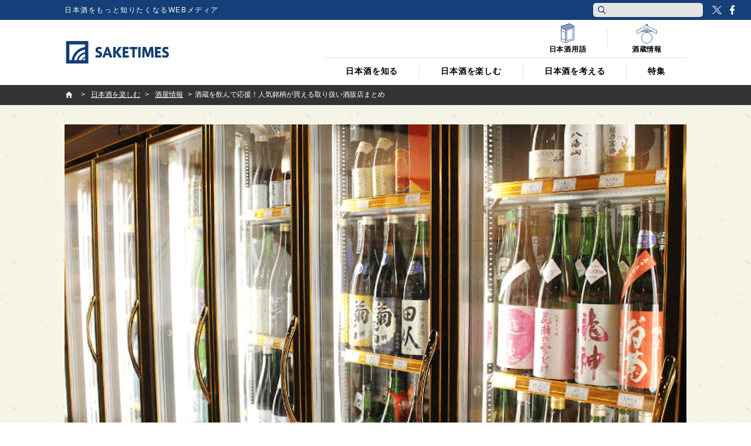

--- FILE ---
content_type: text/html; charset=UTF-8
request_url: https://jp.sake-times.com/enjoy/sakaya/sake_shoplist
body_size: 35969
content:
<!DOCTYPE html><html dir="ltr" lang="ja" prefix="og: https://ogp.me/ns#" id="html" class="no-js"><head>  <script async data-type="lazy" data-src="[data-uri]"></script> <meta charset="UTF-8"><meta name="viewport" content="width=device-width"><link media="all" href="https://jp.sake-times.com/wp-content/cache/autoptimize/css/autoptimize_c12c5e0e5601729b5fdbffe44cb1f2a3.css" rel="stylesheet"><title> 酒蔵を飲んで応援！人気銘柄が買える取り扱い酒販店まとめ | 日本酒専門WEBメディア「SAKETIMES」 | SAKETIMES</title><meta property="fb:admins" content="100002054058506"><meta property="fb:app_id" content="821570394538173"><link rel="profile" href="http://gmpg.org/xfn/11"><link rel="pingback" href="https://jp.sake-times.com/xmlrpc.php"> <!--[if lt IE 9]> <script src="https://jp.sake-times.com/wp-content/themes/saketimes2017/js/html5.js"></script> <![endif]--><meta name="description" content="新型コロナウイルス感染症の影響を受けて、全国的に外出の自粛が呼びかけられている現在。国内産業の全体が経済的損失" /><meta name="robots" content="max-image-preview:large" /><meta name="author" content="SAKETIMES編集部"/><meta name="google-site-verification" content="6XemOZMloEXdONr3JZGnWroMGANsI5KYwa_s07PG5jM" /><meta name="keywords" content="家飲み,新政,而今,日本酒,sake" /><link rel="canonical" href="https://jp.sake-times.com/enjoy/sakaya/sake_shoplist" /><meta name="generator" content="All in One SEO (AIOSEO) 4.8.9" /><meta property="og:locale" content="ja_JP" /><meta property="og:site_name" content="SAKETIMES | 日本酒をもっと知りたくなるWEBメディア" /><meta property="og:type" content="article" /><meta property="og:title" content="酒蔵を飲んで応援！人気銘柄が買える取り扱い酒販店まとめ | 日本酒専門WEBメディア「SAKETIMES」" /><meta property="og:description" content="新型コロナウイルス感染症の影響を受けて、全国的に外出の自粛が呼びかけられている現在。国内産業の全体が経済的損失" /><meta property="og:url" content="https://jp.sake-times.com/enjoy/sakaya/sake_shoplist" /><meta property="og:image" content="https://jp.sake-times.com/wp-content/uploads/2020/04/saketimes_online-store_support-40.png" /><meta property="og:image:secure_url" content="https://jp.sake-times.com/wp-content/uploads/2020/04/saketimes_online-store_support-40.png" /><meta property="og:image:width" content="1060" /><meta property="og:image:height" content="606" /><meta property="article:published_time" content="2020-05-08T10:06:52+09:00" /><meta property="article:modified_time" content="2020-05-08T10:06:52+09:00" /><meta property="article:publisher" content="https://www.facebook.com/saketimes" /><meta name="twitter:card" content="summary_large_image" /><meta name="twitter:site" content="@SAKETIMES" /><meta name="twitter:title" content="酒蔵を飲んで応援！人気銘柄が買える取り扱い酒販店まとめ | 日本酒専門WEBメディア「SAKETIMES」" /><meta name="twitter:description" content="新型コロナウイルス感染症の影響を受けて、全国的に外出の自粛が呼びかけられている現在。国内産業の全体が経済的損失" /><meta name="twitter:creator" content="@saketimes_admin" /><meta name="twitter:image" content="https://jp.sake-times.com/wp-content/uploads/2020/04/saketimes_online-store_support-40.png" /> <script type="application/ld+json" class="aioseo-schema">{"@context":"https:\/\/schema.org","@graph":[{"@type":"BlogPosting","@id":"https:\/\/jp.sake-times.com\/enjoy\/sakaya\/sake_shoplist#blogposting","name":"\u9152\u8535\u3092\u98f2\u3093\u3067\u5fdc\u63f4\uff01\u4eba\u6c17\u9298\u67c4\u304c\u8cb7\u3048\u308b\u53d6\u308a\u6271\u3044\u9152\u8ca9\u5e97\u307e\u3068\u3081 | \u65e5\u672c\u9152\u5c02\u9580WEB\u30e1\u30c7\u30a3\u30a2\u300cSAKETIMES\u300d","headline":"\u9152\u8535\u3092\u98f2\u3093\u3067\u5fdc\u63f4\uff01\u4eba\u6c17\u9298\u67c4\u304c\u8cb7\u3048\u308b\u53d6\u308a\u6271\u3044\u9152\u8ca9\u5e97\u307e\u3068\u3081","author":{"@id":"https:\/\/jp.sake-times.com\/author\/saketimes#author"},"publisher":{"@id":"https:\/\/jp.sake-times.com\/#organization"},"image":{"@type":"ImageObject","url":"https:\/\/jp.sake-times.com\/wp-content\/uploads\/2020\/04\/saketimes_online-store_support-40.png","width":1060,"height":606},"datePublished":"2020-05-08T19:06:52+09:00","dateModified":"2020-05-08T19:06:52+09:00","inLanguage":"ja","mainEntityOfPage":{"@id":"https:\/\/jp.sake-times.com\/enjoy\/sakaya\/sake_shoplist#webpage"},"isPartOf":{"@id":"https:\/\/jp.sake-times.com\/enjoy\/sakaya\/sake_shoplist#webpage"},"articleSection":"\u9152\u5c4b\u60c5\u5831"},{"@type":"BreadcrumbList","@id":"https:\/\/jp.sake-times.com\/enjoy\/sakaya\/sake_shoplist#breadcrumblist","itemListElement":[{"@type":"ListItem","@id":"https:\/\/jp.sake-times.com#listItem","position":1,"name":"Home","item":"https:\/\/jp.sake-times.com","nextItem":{"@type":"ListItem","@id":"https:\/\/jp.sake-times.com\/enjoy#listItem","name":"\u65e5\u672c\u9152\u3092\u697d\u3057\u3080"}},{"@type":"ListItem","@id":"https:\/\/jp.sake-times.com\/enjoy#listItem","position":2,"name":"\u65e5\u672c\u9152\u3092\u697d\u3057\u3080","item":"https:\/\/jp.sake-times.com\/enjoy","nextItem":{"@type":"ListItem","@id":"https:\/\/jp.sake-times.com\/enjoy\/sakaya#listItem","name":"\u9152\u5c4b\u60c5\u5831"},"previousItem":{"@type":"ListItem","@id":"https:\/\/jp.sake-times.com#listItem","name":"Home"}},{"@type":"ListItem","@id":"https:\/\/jp.sake-times.com\/enjoy\/sakaya#listItem","position":3,"name":"\u9152\u5c4b\u60c5\u5831","item":"https:\/\/jp.sake-times.com\/enjoy\/sakaya","nextItem":{"@type":"ListItem","@id":"https:\/\/jp.sake-times.com\/enjoy\/sakaya\/sake_shoplist#listItem","name":"\u9152\u8535\u3092\u98f2\u3093\u3067\u5fdc\u63f4\uff01\u4eba\u6c17\u9298\u67c4\u304c\u8cb7\u3048\u308b\u53d6\u308a\u6271\u3044\u9152\u8ca9\u5e97\u307e\u3068\u3081"},"previousItem":{"@type":"ListItem","@id":"https:\/\/jp.sake-times.com\/enjoy#listItem","name":"\u65e5\u672c\u9152\u3092\u697d\u3057\u3080"}},{"@type":"ListItem","@id":"https:\/\/jp.sake-times.com\/enjoy\/sakaya\/sake_shoplist#listItem","position":4,"name":"\u9152\u8535\u3092\u98f2\u3093\u3067\u5fdc\u63f4\uff01\u4eba\u6c17\u9298\u67c4\u304c\u8cb7\u3048\u308b\u53d6\u308a\u6271\u3044\u9152\u8ca9\u5e97\u307e\u3068\u3081","previousItem":{"@type":"ListItem","@id":"https:\/\/jp.sake-times.com\/enjoy\/sakaya#listItem","name":"\u9152\u5c4b\u60c5\u5831"}}]},{"@type":"Organization","@id":"https:\/\/jp.sake-times.com\/#organization","name":"SAKETIMES","description":"\u65e5\u672c\u9152\u3092\u3082\u3063\u3068\u77e5\u308a\u305f\u304f\u306a\u308bWEB\u30e1\u30c7\u30a3\u30a2","url":"https:\/\/jp.sake-times.com\/","telephone":"+81364553496","logo":{"@type":"ImageObject","url":"https:\/\/jp.sake-times.com\/wp-content\/uploads\/2014\/05\/SAKETIMES_logo-square.png","@id":"https:\/\/jp.sake-times.com\/enjoy\/sakaya\/sake_shoplist\/#organizationLogo","width":432,"height":432},"image":{"@id":"https:\/\/jp.sake-times.com\/enjoy\/sakaya\/sake_shoplist\/#organizationLogo"},"sameAs":["https:\/\/twitter.com\/SAKETIMES"]},{"@type":"Person","@id":"https:\/\/jp.sake-times.com\/author\/saketimes#author","url":"https:\/\/jp.sake-times.com\/author\/saketimes","name":"SAKETIMES\u7de8\u96c6\u90e8","image":{"@type":"ImageObject","@id":"https:\/\/jp.sake-times.com\/enjoy\/sakaya\/sake_shoplist#authorImage","url":"https:\/\/jp.sake-times.com\/wp-content\/uploads\/2014\/05\/SAKETIMES_logo-square-96x96.png","width":96,"height":96,"caption":"SAKETIMES\u7de8\u96c6\u90e8"},"sameAs":["saketimes_admin"]},{"@type":"WebPage","@id":"https:\/\/jp.sake-times.com\/enjoy\/sakaya\/sake_shoplist#webpage","url":"https:\/\/jp.sake-times.com\/enjoy\/sakaya\/sake_shoplist","name":"\u9152\u8535\u3092\u98f2\u3093\u3067\u5fdc\u63f4\uff01\u4eba\u6c17\u9298\u67c4\u304c\u8cb7\u3048\u308b\u53d6\u308a\u6271\u3044\u9152\u8ca9\u5e97\u307e\u3068\u3081 | \u65e5\u672c\u9152\u5c02\u9580WEB\u30e1\u30c7\u30a3\u30a2\u300cSAKETIMES\u300d","description":"\u65b0\u578b\u30b3\u30ed\u30ca\u30a6\u30a4\u30eb\u30b9\u611f\u67d3\u75c7\u306e\u5f71\u97ff\u3092\u53d7\u3051\u3066\u3001\u5168\u56fd\u7684\u306b\u5916\u51fa\u306e\u81ea\u7c9b\u304c\u547c\u3073\u304b\u3051\u3089\u308c\u3066\u3044\u308b\u73fe\u5728\u3002\u56fd\u5185\u7523\u696d\u306e\u5168\u4f53\u304c\u7d4c\u6e08\u7684\u640d\u5931","inLanguage":"ja","isPartOf":{"@id":"https:\/\/jp.sake-times.com\/#website"},"breadcrumb":{"@id":"https:\/\/jp.sake-times.com\/enjoy\/sakaya\/sake_shoplist#breadcrumblist"},"author":{"@id":"https:\/\/jp.sake-times.com\/author\/saketimes#author"},"creator":{"@id":"https:\/\/jp.sake-times.com\/author\/saketimes#author"},"image":{"@type":"ImageObject","url":"https:\/\/jp.sake-times.com\/wp-content\/uploads\/2020\/04\/saketimes_online-store_support-40.png","@id":"https:\/\/jp.sake-times.com\/enjoy\/sakaya\/sake_shoplist\/#mainImage","width":1060,"height":606},"primaryImageOfPage":{"@id":"https:\/\/jp.sake-times.com\/enjoy\/sakaya\/sake_shoplist#mainImage"},"datePublished":"2020-05-08T19:06:52+09:00","dateModified":"2020-05-08T19:06:52+09:00"},{"@type":"WebSite","@id":"https:\/\/jp.sake-times.com\/#website","url":"https:\/\/jp.sake-times.com\/","name":"SAKETIMES","description":"\u65e5\u672c\u9152\u3092\u3082\u3063\u3068\u77e5\u308a\u305f\u304f\u306a\u308bWEB\u30e1\u30c7\u30a3\u30a2","inLanguage":"ja","publisher":{"@id":"https:\/\/jp.sake-times.com\/#organization"}}]}</script> <link rel='dns-prefetch' href='//www.googletagmanager.com' /><link rel='dns-prefetch' href='//stats.wp.com' /><link rel='dns-prefetch' href='//v0.wordpress.com' /><link rel='preconnect' href='//c0.wp.com' /><link rel="alternate" type="application/rss+xml" title="SAKETIMES &raquo; 酒蔵を飲んで応援！人気銘柄が買える取り扱い酒販店まとめ のコメントのフィード" href="https://jp.sake-times.com/enjoy/sakaya/sake_shoplist/feed" /><link rel="alternate" title="oEmbed (JSON)" type="application/json+oembed" href="https://jp.sake-times.com/wp-json/oembed/1.0/embed?url=https%3A%2F%2Fjp.sake-times.com%2Fenjoy%2Fsakaya%2Fsake_shoplist" /><link rel="alternate" title="oEmbed (XML)" type="text/xml+oembed" href="https://jp.sake-times.com/wp-json/oembed/1.0/embed?url=https%3A%2F%2Fjp.sake-times.com%2Fenjoy%2Fsakaya%2Fsake_shoplist&#038;format=xml" /><style id='wp-img-auto-sizes-contain-inline-css' type='text/css'>img:is([sizes=auto i],[sizes^="auto," i]){contain-intrinsic-size:3000px 1500px}
/*# sourceURL=wp-img-auto-sizes-contain-inline-css */</style><style id='wp-emoji-styles-inline-css' type='text/css'>img.wp-smiley, img.emoji {
		display: inline !important;
		border: none !important;
		box-shadow: none !important;
		height: 1em !important;
		width: 1em !important;
		margin: 0 0.07em !important;
		vertical-align: -0.1em !important;
		background: none !important;
		padding: 0 !important;
	}
/*# sourceURL=wp-emoji-styles-inline-css */</style><style id='wp-block-library-inline-css' type='text/css'>:root{--wp-block-synced-color:#7a00df;--wp-block-synced-color--rgb:122,0,223;--wp-bound-block-color:var(--wp-block-synced-color);--wp-editor-canvas-background:#ddd;--wp-admin-theme-color:#007cba;--wp-admin-theme-color--rgb:0,124,186;--wp-admin-theme-color-darker-10:#006ba1;--wp-admin-theme-color-darker-10--rgb:0,107,160.5;--wp-admin-theme-color-darker-20:#005a87;--wp-admin-theme-color-darker-20--rgb:0,90,135;--wp-admin-border-width-focus:2px}@media (min-resolution:192dpi){:root{--wp-admin-border-width-focus:1.5px}}.wp-element-button{cursor:pointer}:root .has-very-light-gray-background-color{background-color:#eee}:root .has-very-dark-gray-background-color{background-color:#313131}:root .has-very-light-gray-color{color:#eee}:root .has-very-dark-gray-color{color:#313131}:root .has-vivid-green-cyan-to-vivid-cyan-blue-gradient-background{background:linear-gradient(135deg,#00d084,#0693e3)}:root .has-purple-crush-gradient-background{background:linear-gradient(135deg,#34e2e4,#4721fb 50%,#ab1dfe)}:root .has-hazy-dawn-gradient-background{background:linear-gradient(135deg,#faaca8,#dad0ec)}:root .has-subdued-olive-gradient-background{background:linear-gradient(135deg,#fafae1,#67a671)}:root .has-atomic-cream-gradient-background{background:linear-gradient(135deg,#fdd79a,#004a59)}:root .has-nightshade-gradient-background{background:linear-gradient(135deg,#330968,#31cdcf)}:root .has-midnight-gradient-background{background:linear-gradient(135deg,#020381,#2874fc)}:root{--wp--preset--font-size--normal:16px;--wp--preset--font-size--huge:42px}.has-regular-font-size{font-size:1em}.has-larger-font-size{font-size:2.625em}.has-normal-font-size{font-size:var(--wp--preset--font-size--normal)}.has-huge-font-size{font-size:var(--wp--preset--font-size--huge)}.has-text-align-center{text-align:center}.has-text-align-left{text-align:left}.has-text-align-right{text-align:right}.has-fit-text{white-space:nowrap!important}#end-resizable-editor-section{display:none}.aligncenter{clear:both}.items-justified-left{justify-content:flex-start}.items-justified-center{justify-content:center}.items-justified-right{justify-content:flex-end}.items-justified-space-between{justify-content:space-between}.screen-reader-text{border:0;clip-path:inset(50%);height:1px;margin:-1px;overflow:hidden;padding:0;position:absolute;width:1px;word-wrap:normal!important}.screen-reader-text:focus{background-color:#ddd;clip-path:none;color:#444;display:block;font-size:1em;height:auto;left:5px;line-height:normal;padding:15px 23px 14px;text-decoration:none;top:5px;width:auto;z-index:100000}html :where(.has-border-color){border-style:solid}html :where([style*=border-top-color]){border-top-style:solid}html :where([style*=border-right-color]){border-right-style:solid}html :where([style*=border-bottom-color]){border-bottom-style:solid}html :where([style*=border-left-color]){border-left-style:solid}html :where([style*=border-width]){border-style:solid}html :where([style*=border-top-width]){border-top-style:solid}html :where([style*=border-right-width]){border-right-style:solid}html :where([style*=border-bottom-width]){border-bottom-style:solid}html :where([style*=border-left-width]){border-left-style:solid}html :where(img[class*=wp-image-]){height:auto;max-width:100%}:where(figure){margin:0 0 1em}html :where(.is-position-sticky){--wp-admin--admin-bar--position-offset:var(--wp-admin--admin-bar--height,0px)}@media screen and (max-width:600px){html :where(.is-position-sticky){--wp-admin--admin-bar--position-offset:0px}}

/*# sourceURL=wp-block-library-inline-css */</style><style id='global-styles-inline-css' type='text/css'>:root{--wp--preset--aspect-ratio--square: 1;--wp--preset--aspect-ratio--4-3: 4/3;--wp--preset--aspect-ratio--3-4: 3/4;--wp--preset--aspect-ratio--3-2: 3/2;--wp--preset--aspect-ratio--2-3: 2/3;--wp--preset--aspect-ratio--16-9: 16/9;--wp--preset--aspect-ratio--9-16: 9/16;--wp--preset--color--black: #000000;--wp--preset--color--cyan-bluish-gray: #abb8c3;--wp--preset--color--white: #ffffff;--wp--preset--color--pale-pink: #f78da7;--wp--preset--color--vivid-red: #cf2e2e;--wp--preset--color--luminous-vivid-orange: #ff6900;--wp--preset--color--luminous-vivid-amber: #fcb900;--wp--preset--color--light-green-cyan: #7bdcb5;--wp--preset--color--vivid-green-cyan: #00d084;--wp--preset--color--pale-cyan-blue: #8ed1fc;--wp--preset--color--vivid-cyan-blue: #0693e3;--wp--preset--color--vivid-purple: #9b51e0;--wp--preset--gradient--vivid-cyan-blue-to-vivid-purple: linear-gradient(135deg,rgb(6,147,227) 0%,rgb(155,81,224) 100%);--wp--preset--gradient--light-green-cyan-to-vivid-green-cyan: linear-gradient(135deg,rgb(122,220,180) 0%,rgb(0,208,130) 100%);--wp--preset--gradient--luminous-vivid-amber-to-luminous-vivid-orange: linear-gradient(135deg,rgb(252,185,0) 0%,rgb(255,105,0) 100%);--wp--preset--gradient--luminous-vivid-orange-to-vivid-red: linear-gradient(135deg,rgb(255,105,0) 0%,rgb(207,46,46) 100%);--wp--preset--gradient--very-light-gray-to-cyan-bluish-gray: linear-gradient(135deg,rgb(238,238,238) 0%,rgb(169,184,195) 100%);--wp--preset--gradient--cool-to-warm-spectrum: linear-gradient(135deg,rgb(74,234,220) 0%,rgb(151,120,209) 20%,rgb(207,42,186) 40%,rgb(238,44,130) 60%,rgb(251,105,98) 80%,rgb(254,248,76) 100%);--wp--preset--gradient--blush-light-purple: linear-gradient(135deg,rgb(255,206,236) 0%,rgb(152,150,240) 100%);--wp--preset--gradient--blush-bordeaux: linear-gradient(135deg,rgb(254,205,165) 0%,rgb(254,45,45) 50%,rgb(107,0,62) 100%);--wp--preset--gradient--luminous-dusk: linear-gradient(135deg,rgb(255,203,112) 0%,rgb(199,81,192) 50%,rgb(65,88,208) 100%);--wp--preset--gradient--pale-ocean: linear-gradient(135deg,rgb(255,245,203) 0%,rgb(182,227,212) 50%,rgb(51,167,181) 100%);--wp--preset--gradient--electric-grass: linear-gradient(135deg,rgb(202,248,128) 0%,rgb(113,206,126) 100%);--wp--preset--gradient--midnight: linear-gradient(135deg,rgb(2,3,129) 0%,rgb(40,116,252) 100%);--wp--preset--font-size--small: 13px;--wp--preset--font-size--medium: 20px;--wp--preset--font-size--large: 36px;--wp--preset--font-size--x-large: 42px;--wp--preset--spacing--20: 0.44rem;--wp--preset--spacing--30: 0.67rem;--wp--preset--spacing--40: 1rem;--wp--preset--spacing--50: 1.5rem;--wp--preset--spacing--60: 2.25rem;--wp--preset--spacing--70: 3.38rem;--wp--preset--spacing--80: 5.06rem;--wp--preset--shadow--natural: 6px 6px 9px rgba(0, 0, 0, 0.2);--wp--preset--shadow--deep: 12px 12px 50px rgba(0, 0, 0, 0.4);--wp--preset--shadow--sharp: 6px 6px 0px rgba(0, 0, 0, 0.2);--wp--preset--shadow--outlined: 6px 6px 0px -3px rgb(255, 255, 255), 6px 6px rgb(0, 0, 0);--wp--preset--shadow--crisp: 6px 6px 0px rgb(0, 0, 0);}:where(.is-layout-flex){gap: 0.5em;}:where(.is-layout-grid){gap: 0.5em;}body .is-layout-flex{display: flex;}.is-layout-flex{flex-wrap: wrap;align-items: center;}.is-layout-flex > :is(*, div){margin: 0;}body .is-layout-grid{display: grid;}.is-layout-grid > :is(*, div){margin: 0;}:where(.wp-block-columns.is-layout-flex){gap: 2em;}:where(.wp-block-columns.is-layout-grid){gap: 2em;}:where(.wp-block-post-template.is-layout-flex){gap: 1.25em;}:where(.wp-block-post-template.is-layout-grid){gap: 1.25em;}.has-black-color{color: var(--wp--preset--color--black) !important;}.has-cyan-bluish-gray-color{color: var(--wp--preset--color--cyan-bluish-gray) !important;}.has-white-color{color: var(--wp--preset--color--white) !important;}.has-pale-pink-color{color: var(--wp--preset--color--pale-pink) !important;}.has-vivid-red-color{color: var(--wp--preset--color--vivid-red) !important;}.has-luminous-vivid-orange-color{color: var(--wp--preset--color--luminous-vivid-orange) !important;}.has-luminous-vivid-amber-color{color: var(--wp--preset--color--luminous-vivid-amber) !important;}.has-light-green-cyan-color{color: var(--wp--preset--color--light-green-cyan) !important;}.has-vivid-green-cyan-color{color: var(--wp--preset--color--vivid-green-cyan) !important;}.has-pale-cyan-blue-color{color: var(--wp--preset--color--pale-cyan-blue) !important;}.has-vivid-cyan-blue-color{color: var(--wp--preset--color--vivid-cyan-blue) !important;}.has-vivid-purple-color{color: var(--wp--preset--color--vivid-purple) !important;}.has-black-background-color{background-color: var(--wp--preset--color--black) !important;}.has-cyan-bluish-gray-background-color{background-color: var(--wp--preset--color--cyan-bluish-gray) !important;}.has-white-background-color{background-color: var(--wp--preset--color--white) !important;}.has-pale-pink-background-color{background-color: var(--wp--preset--color--pale-pink) !important;}.has-vivid-red-background-color{background-color: var(--wp--preset--color--vivid-red) !important;}.has-luminous-vivid-orange-background-color{background-color: var(--wp--preset--color--luminous-vivid-orange) !important;}.has-luminous-vivid-amber-background-color{background-color: var(--wp--preset--color--luminous-vivid-amber) !important;}.has-light-green-cyan-background-color{background-color: var(--wp--preset--color--light-green-cyan) !important;}.has-vivid-green-cyan-background-color{background-color: var(--wp--preset--color--vivid-green-cyan) !important;}.has-pale-cyan-blue-background-color{background-color: var(--wp--preset--color--pale-cyan-blue) !important;}.has-vivid-cyan-blue-background-color{background-color: var(--wp--preset--color--vivid-cyan-blue) !important;}.has-vivid-purple-background-color{background-color: var(--wp--preset--color--vivid-purple) !important;}.has-black-border-color{border-color: var(--wp--preset--color--black) !important;}.has-cyan-bluish-gray-border-color{border-color: var(--wp--preset--color--cyan-bluish-gray) !important;}.has-white-border-color{border-color: var(--wp--preset--color--white) !important;}.has-pale-pink-border-color{border-color: var(--wp--preset--color--pale-pink) !important;}.has-vivid-red-border-color{border-color: var(--wp--preset--color--vivid-red) !important;}.has-luminous-vivid-orange-border-color{border-color: var(--wp--preset--color--luminous-vivid-orange) !important;}.has-luminous-vivid-amber-border-color{border-color: var(--wp--preset--color--luminous-vivid-amber) !important;}.has-light-green-cyan-border-color{border-color: var(--wp--preset--color--light-green-cyan) !important;}.has-vivid-green-cyan-border-color{border-color: var(--wp--preset--color--vivid-green-cyan) !important;}.has-pale-cyan-blue-border-color{border-color: var(--wp--preset--color--pale-cyan-blue) !important;}.has-vivid-cyan-blue-border-color{border-color: var(--wp--preset--color--vivid-cyan-blue) !important;}.has-vivid-purple-border-color{border-color: var(--wp--preset--color--vivid-purple) !important;}.has-vivid-cyan-blue-to-vivid-purple-gradient-background{background: var(--wp--preset--gradient--vivid-cyan-blue-to-vivid-purple) !important;}.has-light-green-cyan-to-vivid-green-cyan-gradient-background{background: var(--wp--preset--gradient--light-green-cyan-to-vivid-green-cyan) !important;}.has-luminous-vivid-amber-to-luminous-vivid-orange-gradient-background{background: var(--wp--preset--gradient--luminous-vivid-amber-to-luminous-vivid-orange) !important;}.has-luminous-vivid-orange-to-vivid-red-gradient-background{background: var(--wp--preset--gradient--luminous-vivid-orange-to-vivid-red) !important;}.has-very-light-gray-to-cyan-bluish-gray-gradient-background{background: var(--wp--preset--gradient--very-light-gray-to-cyan-bluish-gray) !important;}.has-cool-to-warm-spectrum-gradient-background{background: var(--wp--preset--gradient--cool-to-warm-spectrum) !important;}.has-blush-light-purple-gradient-background{background: var(--wp--preset--gradient--blush-light-purple) !important;}.has-blush-bordeaux-gradient-background{background: var(--wp--preset--gradient--blush-bordeaux) !important;}.has-luminous-dusk-gradient-background{background: var(--wp--preset--gradient--luminous-dusk) !important;}.has-pale-ocean-gradient-background{background: var(--wp--preset--gradient--pale-ocean) !important;}.has-electric-grass-gradient-background{background: var(--wp--preset--gradient--electric-grass) !important;}.has-midnight-gradient-background{background: var(--wp--preset--gradient--midnight) !important;}.has-small-font-size{font-size: var(--wp--preset--font-size--small) !important;}.has-medium-font-size{font-size: var(--wp--preset--font-size--medium) !important;}.has-large-font-size{font-size: var(--wp--preset--font-size--large) !important;}.has-x-large-font-size{font-size: var(--wp--preset--font-size--x-large) !important;}
/*# sourceURL=global-styles-inline-css */</style><style id='classic-theme-styles-inline-css' type='text/css'>/*! This file is auto-generated */
.wp-block-button__link{color:#fff;background-color:#32373c;border-radius:9999px;box-shadow:none;text-decoration:none;padding:calc(.667em + 2px) calc(1.333em + 2px);font-size:1.125em}.wp-block-file__button{background:#32373c;color:#fff;text-decoration:none}
/*# sourceURL=/wp-includes/css/classic-themes.min.css */</style><style id='wp-polls-inline-css' type='text/css'>.wp-polls .pollbar {
	margin: 1px;
	font-size: 6px;
	line-height: 8px;
	height: 8px;
	background: #113d73;
	border: 1px solid #ffffff;
}

/*# sourceURL=wp-polls-inline-css */</style> <script type="text/javascript" src="https://jp.sake-times.com/wp-includes/js/jquery/jquery.min.js?ver=3.7.1" id="jquery-core-js"></script> <script type="text/javascript" src="https://jp.sake-times.com/wp-includes/js/jquery/jquery-migrate.min.js?ver=3.4.1" id="jquery-migrate-js"></script> 
 <script type="text/javascript" src="https://www.googletagmanager.com/gtag/js?id=G-CF5M0HX54H" id="google_gtagjs-js" async></script> <script type="text/javascript" id="google_gtagjs-js-after">window.dataLayer = window.dataLayer || [];function gtag(){dataLayer.push(arguments);}
gtag("set","linker",{"domains":["jp.sake-times.com"]});
gtag("js", new Date());
gtag("set", "developer_id.dZTNiMT", true);
gtag("config", "G-CF5M0HX54H");
//# sourceURL=google_gtagjs-js-after</script> <link rel="https://api.w.org/" href="https://jp.sake-times.com/wp-json/" /><link rel="alternate" title="JSON" type="application/json" href="https://jp.sake-times.com/wp-json/wp/v2/posts/95560" /><link rel="EditURI" type="application/rsd+xml" title="RSD" href="https://jp.sake-times.com/xmlrpc.php?rsd" /><meta name="generator" content="WordPress 6.9" /><link rel='shortlink' href='https://wp.me/p4CfXk-oRi' /><meta property="fb:pages" content="1489328701279815" /><meta name="generator" content="Site Kit by Google 1.165.0" /><style>.post-thumbnail img[src$='.svg'] { width: 100%; height: auto; }</style><style>img#wpstats{display:none}</style><link rel="shortcut icon" href="https://jp.sake-times.com/wp-content/themes/saketimes2017/image/common/favicon.ico"><link href="https://fonts.googleapis.com/css?family=Oswald" rel="stylesheet"><meta name="google-site-verification" content="rFzyIsW5RnWGogAhsrfpy2Og0GtiQ9Gwp94J2o4FQB8"/></head><body class="wp-singular post-template-default single single-post postid-95560 single-format-standard wp-theme-saketimes2017"> <noscript> <iframe src="https://www.googletagmanager.com/ns.html?id=GTM-MQQ5BTB" height="0" width="0" style="display:none;visibility:hidden"></iframe> </noscript><figure class="op-tracker"> <iframe style="display:none;visibility:hidden"> <script data-type="lazy" data-src="[data-uri]"></script> </iframe></figure><figure class="op-tracker"> <iframe style="display:none;visibility:hidden"> <script>(function (i, s, o, g, r, a, m) {
        i['GoogleAnalyticsObject'] = r
        i[r] = i[r] || function () {
          (i[r].q = i[r].q || []).push(arguments)
        }, i[r].l = 1 * new Date()
        a = s.createElement(o),
          m = s.getElementsByTagName(o)[0]
        a.async = 1
        a.src = g
        m.parentNode.insertBefore(a, m)
      })(window, document, 'script', 'https://www.google-analytics.com/analytics.js', 'ga')

      ga('create', 'UA-152048377-1', 'auto')
      ga('require', 'displayfeatures')
      ga('set', 'campaignSource', 'Facebook')
      ga('set', 'campaignMedium', 'Social Instant Article')
      ga('set', 'title', ia_document.title)
      ga('send', 'pageview')</script> </iframe></figure> <script type="text/javascript" async data-type="lazy" data-src="https://platform.twitter.com/widgets.js"></script> <script>(function (i, s, o, g, r, a, m) {
    i['GoogleAnalyticsObject'] = r
    i[r] = i[r] || function () {
      (i[r].q = i[r].q || []).push(arguments)
    }, i[r].l = 1 * new Date()
    a = s.createElement(o),
      m = s.getElementsByTagName(o)[0]
    a.async = 1
    a.src = g
    m.parentNode.insertBefore(a, m)
  })(window, document, 'script', '//www.google-analytics.com/analytics.js', 'ga')
  ga('create', 'UA-49751267-3', 'sake-times.com')
  ga('require', 'displayfeatures')
  ga('send', 'pageview')</script> <div id="fb-root"></div> <script>(function (d, s, id) {
    var js, fjs = d.getElementsByTagName(s)[0]
    if (d.getElementById(id)) return
    js = d.createElement(s)
    js.id = id
    js.src = '//connect.facebook.net/ja_JP/sdk.js#xfbml=1&version=v2.10&appId=1153758004718315'
    fjs.parentNode.insertBefore(js, fjs)
  }(document, 'script', 'facebook-jssdk'))</script> <script type="text/javascript">function toggleMenu () {
      if (jQuery('#site-header').hasClass('menu-on')) {
        jQuery('#site-header').removeClass('menu-on')
        jQuery('#menu-btn').removeClass('menu-on')
      } else {
        jQuery('#site-header').addClass('menu-on')
        jQuery('#menu-btn').addClass('menu-on')
      }
    }

    function toggleSubMenu (num) {
      if (jQuery('#sub-menu_' + num).hasClass('on')) {
        jQuery('#sub-menu_' + num).removeClass('on')
      } else {
        jQuery('#sub-menu_' + num).addClass('on')
      }
    }

    function toggleSubMenuCheck (num, obj) {
      if (jQuery('#pc-display-check').css('display') == 'none') {
        toggleSubMenu(num)
      } else {
        location.href = jQuery(obj).attr('href')
      }
    }

    function toggleSearch (type) {
      if (jQuery('#header-search-' + type).hasClass('on')) {
        jQuery('#header-search-' + type).removeClass('on')
      } else {
        jQuery('#header-search-' + type).addClass('on')
      }
    }

    jQuery(document).ready(function ($) {
      $('a[href^=#]').click(function () {
        var speed = 600
        var href = $(this).attr('href')
        var target = $(href == '#' || href == '' ? 'html' : href)
        var position = target.offset().top
        $('body,html').animate({ scrollTop: position }, speed, 'swing')
        return false
      })

      $(window).scroll(function () {

        if ($(this).scrollTop() > 100) {
          $('#site-header').addClass('floating')
        } else {
          $('#site-header').removeClass('floating')
        }

      })
    }, false);
        function pcHeaderSearchClick(e){

      const button = e.currentTarget; // クリックされた(イベントの起きた)要素
      const form = button.form || button.closest('form'); // form を取得
      if (!form) return true;
      const input = form.querySelector('#header-search-pc');
      if (!input) return true;
      const value = input.value.trim();

      if (value === '') { // 1文字も入っていないとき 
        e.preventDefault(); // フォーム送信を止める
        if (typeof toggleSearch === 'function') { // 必要なら検索エリアを開く
          toggleSearch('pc');
        }
        input.focus(); // 入力欄にフォーカス
        const len = input.value.length; // カーソルを末尾に
        try {
          input.setSelectionRange(len, len);
        } catch (err) {
          // 古いブラウザなどは無視
        }
        return false; // false を返して onclick のデフォルト動作を完全に止める
      }

      return true; // 1文字以上入っていれば何もしない → 通常の submit （ここで toggleSearch を呼ばないのは、検索実行時に閉じたり開いたりしてしまうのを避けるため）
    }</script> <header id="site-header" class="site-header"><div id="pc-display-check" class="top-bar"><div class="inner"><h2 class="text">日本酒をもっと知りたくなるWEBメディア</h2></div><div class="head-btns"><div class="pc-search"><form name="pc-search" action="/?" method="GET" class="box"> <button type="submit" class="icon" onclick="return pcHeaderSearchClick(event);"> <img src="https://jp.sake-times.com/wp-content/themes/saketimes2017/image/common/icon-search.png" alt="検索"> </button> <input id="header-search-pc" type="text" name="s" value="" class="input"></form></div><ul class="pc-sns"><li class="tw"><a href="https://twitter.com/saketimes" target="_blank" rel="noopener">Twitter</a></li><li class="fb"><a href="https://www.facebook.com/saketimes/" target="_blank" rel="noopener">Facebook</a></li></ul></div></div><div class="header-main"><div class="inner clearfix"><div class="logo-block"><div class="sp-search"><form id="header-search-sp" name="pc-search_sp" action="/?" method="GET" class="box"> <span class="icon" onclick="javascript: toggleSearch('sp');"><noscript><img src="https://jp.sake-times.com/wp-content/themes/saketimes2017/image/common/icon-search.png"></noscript><img class="lazyload" src='data:image/svg+xml,%3Csvg%20xmlns=%22http://www.w3.org/2000/svg%22%20viewBox=%220%200%20210%20140%22%3E%3C/svg%3E' data-src="https://jp.sake-times.com/wp-content/themes/saketimes2017/image/common/icon-search.png"></span> <input type="text" name="s" value="" class="input"></form></div><div class="logo"><a href="/"><noscript><img src="https://jp.sake-times.com/wp-content/themes/saketimes2017/image/common/logo_fix.png" alt="SAKETIMES"></noscript><img class="lazyload" src='data:image/svg+xml,%3Csvg%20xmlns=%22http://www.w3.org/2000/svg%22%20viewBox=%220%200%20210%20140%22%3E%3C/svg%3E' data-src="https://jp.sake-times.com/wp-content/themes/saketimes2017/image/common/logo_fix.png" alt="SAKETIMES"></a></div><div id="menu-btn" class="menu-btn" onclick="javascript: toggleMenu();"><div class="border"> <span class="top"></span> <span class="middle"></span> <span class="bottom"></span></div></div></div><nav class="navi-block"><ul class="global-navi"><li id="sub-menu_1"><p><a href="https://jp.sake-times.com/knowledge" onclick="javascript: toggleSubMenuCheck(1, this); return false;">日本酒を知る</a><span id="submenu-icon_1" class="sp-toggle" onclick="javascript: toggleSubMenu(1);"></span></p><div class="sub-list"><ul class="clearfix"><li><a href="https://jp.sake-times.com/knowledge/description">銘柄紹介</a></li><li><a href="https://jp.sake-times.com/knowledge/sakagura">酒蔵案内</a></li><li><a href="https://jp.sake-times.com/knowledge/word">日本酒用語</a></li><li><a href="https://jp.sake-times.com/knowledge/culture">歴史/文化</a></li><li><a href="https://jp.sake-times.com/knowledge/international">海外情報</a></li><li><a href="https://jp.sake-times.com/knowledge/review">日本酒レビュー</a></li><li><a href="https://jp.sake-times.com/knowledge/storage">保管方法</a></li><li class="display-sp all"><a href="https://jp.sake-times.com/knowledge">すべて見る</a></li></ul></div></li><li id="sub-menu_2"><p><a href="https://jp.sake-times.com/enjoy" onclick="javascript: toggleSubMenuCheck(2, this); return false;">日本酒を楽しむ</a><span id="submenu-icon_2" class="sp-toggle" onclick="javascript: toggleSubMenu(2);"></span></p><div class="sub-list"><ul class="clearfix"><li><a href="https://jp.sake-times.com/enjoy/report">体験レポート</a></li><li><a href="https://jp.sake-times.com/enjoy/shop">飲食店情報</a></li><li><a href="https://jp.sake-times.com/enjoy/recipe">日本酒レシピ</a></li><li><a href="https://jp.sake-times.com/enjoy/event">イベント情報</a></li><li><a href="https://jp.sake-times.com/enjoy/sakaya">酒屋情報</a></li><li><a href="https://jp.sake-times.com/enjoy/syuki">酒器</a></li><li><a href="https://jp.sake-times.com/enjoy/food">日本酒おつまみ</a></li><li><a href="https://jp.sake-times.com/enjoy/traditional-events">日本酒と行事</a></li><li class="display-sp all"><a href="https://jp.sake-times.com/enjoy">すべて見る</a></li></ul></div></li><li id="sub-menu_3"><p><a href="https://jp.sake-times.com/think" onclick="javascript: toggleSubMenuCheck(3, this); return false;">日本酒を考える</a><span id="submenu-icon_3" class="sp-toggle" onclick="javascript: toggleSubMenu(3);"></span></p><div class="sub-list"><ul class="clearfix"><li><a href="https://jp.sake-times.com/think/study">日本酒考察</a></li><li><a href="https://jp.sake-times.com/think/accomplishment">日本酒の嗜み</a></li><li><a href="https://jp.sake-times.com/think/health">日本酒と健康</a></li><li><a href="https://jp.sake-times.com/think/manners">日本酒マナー</a></li><li class="display-sp all"><a href="https://jp.sake-times.com/think">すべて見る</a></li></ul></div></li><li id="sub-menu_4"><p><a href="https://jp.sake-times.com/special" onclick="javascript: toggleSubMenuCheck(4, this); return false;">特集</a><span id="submenu-icon_4" class="sp-toggle" onclick="javascript: toggleSubMenu(4);"></span></p><div class="sub-list"><ul class="clearfix"><li><a href="https://jp.sake-times.com/special/press">リリース情報</a></li><li><a href="https://jp.sake-times.com/special/recommend">おすすめ</a></li><li><a href="https://jp.sake-times.com/special/pr">PR</a></li><li><a href="https://jp.sake-times.com/special/news">お知らせ</a></li><li><a href="https://jp.sake-times.com/special/interview">インタビュー／対談</a></li><li><a href="https://jp.sake-times.com/special/online_nihonshuichi">オンライン日本酒市</a></li><li><a href="https://jp.sake-times.com/special/comic">漫画</a></li><li><a href="https://jp.sake-times.com/special/chief-editor-report">編集長レポート</a></li><li class="display-sp all"><a href="https://jp.sake-times.com/special">すべて見る</a></li></ul></div></li></ul><ul class="top-menu clearfix"><li><a href="/dictionary/"> <svg xmlns="http://www.w3.org/2000/svg" viewbox="0 0 59.22 84.12"> <defs><style>.cls-1 {fill: #fff;stroke: #153f78;stroke-linecap: round;stroke-linejoin: round;stroke-width: 2px;}</style></defs><title>辞書</title> <polygon class="cls-1" points="39.4 58.76 1 71.21 1 13.44 39.4 1 39.4 58.76"/> <polygon class="cls-1" points="58.22 70.67 19.82 83.12 19.82 25.35 58.22 12.91 58.22 70.67"/> <polygon class="cls-1" points="25.83 29.72 52.21 21.18 52.21 66.3 25.83 74.85 25.83 29.72"/> <path class="cls-1" d="M368.86,383c0,11,18.82,11.91,18.82,11.91v57.76s-18.82-.91-18.82-11.91Z" transform="translate(-367.86 -369.56)"/> <path class="cls-1" d="M368.86,395.67c0,11,18.82,11.91,18.82,11.91v33.88s-18.82-.91-18.82-11.91Z" transform="translate(-367.86 -369.56)"/> <path class="cls-1" d="M387.68,394.92S368.86,394,368.86,383l38.4-12.44,18.82,11.91Z" transform="translate(-367.86 -369.56)"/> <line class="cls-1" x1="1" y1="13.44" x2="39.4" y2="1"/> <line class="cls-1" x1="7.27" y1="17.41" x2="45.67" y2="4.97"/> <line class="cls-1" x1="13.55" y1="21.38" x2="51.95" y2="8.94"/> <line class="cls-1" x1="19.82" y1="25.35" x2="58.22" y2="12.91"/> <line class="cls-1" x1="1" y1="13.44" x2="39.4" y2="1"/> <line class="cls-1" x1="2.88" y1="18.8" x2="45.67" y2="4.97"/> <line class="cls-1" x1="8.66" y1="22.85" x2="51.95" y2="8.94"/> <line class="cls-1" x1="19.82" y1="25.35" x2="58.22" y2="12.91"/> </svg> <span>日本酒用語</span></a></li><li><a href="/sakagura/"> <svg xmlns="http://www.w3.org/2000/svg" viewbox="0 0 91.68 86.49"> <defs><style>.cls-1 {fill: #fff;}
                      .cls-1, .cls-2 {stroke: #153f78;stroke-linecap: round;stroke-linejoin: round;stroke-width: 2px;}
                      .cls-2, .cls-3 {fill: #fff;}</style></defs><title>酒蔵</title> <rect class="cls-1" x="45.7" y="28.44" width="0.27" height="12.73"/> <rect class="cls-2" x="42.27" y="13.77" width="7.14" height="18.56"/> <path class="cls-1" d="M190,367.34a6.41,6.41,0,0,0-3.75.93l1.29,8.54h4.92l1.29-8.54A6.41,6.41,0,0,0,190,367.34Z" transform="translate(-144.15 -366.34)"/> <rect class="cls-2" x="17.28" y="29.64" width="57.12" height="4.08"/> <circle class="cls-3" cx="45.84" cy="61.55" r="23.95"/> <circle class="cls-1" cx="45.84" cy="61.55" r="23.95"/> <path class="cls-2" d="M190,372.08s-37.41,22.12-44.84,23.2l1.8,14.11c6.95-2.92,37.7-21.06,43-26.91,5.34,5.85,36.1,24,43,26.91l1.8-14.11C227.4,394.2,190,372.08,190,372.08Z" transform="translate(-144.15 -366.34)"/> </svg> <span>酒蔵情報</span></a></li></ul><ul class="sp-sns"><li class="tw"><a href="https://twitter.com/saketimes" target="_blank" rel="noopener">Twitter</a></li><li class="fb"><a href="https://www.facebook.com/saketimes/" target="_blank" rel="noopener">Facebook</a></li></ul></nav></div></div></header><article><div class="lower-catch display-sp"> <img width="1060" height="606" src="https://jp.sake-times.com/wp-content/uploads/2020/04/saketimes_online-store_support-40.png" class="attachment-full size-full wp-post-image" alt="" decoding="async" fetchpriority="high" /></div><div class="breadcrumb-wrapper"><ol class="breadcrumbs" typeof="BreadcrumbList" vocab="https://schema.org/"><li class="home"><span property="itemListElement" typeof="ListItem"><a property="item" typeof="WebPage" title="SAKETIMESへ移動" href="https://jp.sake-times.com" class="home"><span property="name">SAKETIMES</span></a><meta property="position" content="1"></span></li><li class="taxonomy category"><span property="itemListElement" typeof="ListItem"><a property="item" typeof="WebPage" title="日本酒を楽しむのカテゴリーアーカイブへ移動" href="https://jp.sake-times.com/enjoy" class="taxonomy category"><span property="name">日本酒を楽しむ</span></a><meta property="position" content="2"></span></li><li class="taxonomy category"><span property="itemListElement" typeof="ListItem"><a property="item" typeof="WebPage" title="酒屋情報のカテゴリーアーカイブへ移動" href="https://jp.sake-times.com/enjoy/sakaya" class="taxonomy category"><span property="name">酒屋情報</span></a><meta property="position" content="3"></span></li><li class="post post-post current-item"><span property="itemListElement" typeof="ListItem"><span property="name">酒蔵を飲んで応援！人気銘柄が買える取り扱い酒販店まとめ</span><meta property="position" content="4"></span></li></ol></div><div class="main-wrapper"><div class="lower-catch display-pc"> <noscript><img width="1060" height="606" src="https://jp.sake-times.com/wp-content/uploads/2020/04/saketimes_online-store_support-40.png" class="attachment-full size-full wp-post-image" alt="" decoding="async" /></noscript><img width="1060" height="606" src='data:image/svg+xml,%3Csvg%20xmlns=%22http://www.w3.org/2000/svg%22%20viewBox=%220%200%201060%20606%22%3E%3C/svg%3E' data-src="https://jp.sake-times.com/wp-content/uploads/2020/04/saketimes_online-store_support-40.png" class="lazyload attachment-full size-full wp-post-image" alt="" decoding="async" /></div><div class="layout-wrapper clearfix"><div class="layout-main"><div class="read-article" data-title="酒蔵を飲んで応援！人気銘柄が買える取り扱い酒販店まとめ"><div class="single-content"><h1>酒蔵を飲んで応援！人気銘柄が買える取り扱い酒販店まとめ</h1><div class="single-meta-list"> <time datetime="2020-05-08" class="font-e">2020.05.08</time><ul class="post-categories"><li><a href="https://jp.sake-times.com/enjoy/sakaya" rel="category tag">酒屋情報</a></li></ul><p class="author"><a href="/authors?aid=author-1"><noscript><img alt='アバター画像' src='https://jp.sake-times.com/wp-content/uploads/2014/05/SAKETIMES_logo-square-40x40.png' srcset='https://jp.sake-times.com/wp-content/uploads/2014/05/SAKETIMES_logo-square-80x80.png 2x' class='avatar avatar-40 photo' height='40' width='40' decoding='async'/></noscript><img alt='アバター画像' src='data:image/svg+xml,%3Csvg%20xmlns=%22http://www.w3.org/2000/svg%22%20viewBox=%220%200%2040%2040%22%3E%3C/svg%3E' data-src='https://jp.sake-times.com/wp-content/uploads/2014/05/SAKETIMES_logo-square-40x40.png' data-srcset='https://jp.sake-times.com/wp-content/uploads/2014/05/SAKETIMES_logo-square-80x80.png 2x' class='lazyload avatar avatar-40 photo' height='40' width='40' decoding='async'/><span>SAKETIMES編集部</span></a></p></div><ul class="sns-list"><li class="fb"><a href="http://www.facebook.com/share.php?u=https://jp.sake-times.com/enjoy/sakaya/sake_shoplist" onclick="window.open(this.href, 'FBwindow', 'width=650, height=450, menubar=no, toolbar=no, scrollbars=yes'); return false;" class="clearfix"><noscript><img src="https://jp.sake-times.com/wp-content/themes/saketimes2017/image/common/social-icon_fb.png" /></noscript><img class="lazyload" src='data:image/svg+xml,%3Csvg%20xmlns=%22http://www.w3.org/2000/svg%22%20viewBox=%220%200%20210%20140%22%3E%3C/svg%3E' data-src="https://jp.sake-times.com/wp-content/themes/saketimes2017/image/common/social-icon_fb.png" />シェア</a></li><li class="tw"><a href="http://twitter.com/intent/tweet?url=https://jp.sake-times.com/enjoy/sakaya/sake_shoplist&text=酒蔵を飲んで応援！人気銘柄が買える取り扱い酒販店まとめ｜@SAKETIMESから" target="_blank"><noscript><img src="https://jp.sake-times.com/wp-content/uploads/2023/11/logo-white.png"></noscript><img class="lazyload" src='data:image/svg+xml,%3Csvg%20xmlns=%22http://www.w3.org/2000/svg%22%20viewBox=%220%200%20210%20140%22%3E%3C/svg%3E' data-src="https://jp.sake-times.com/wp-content/uploads/2023/11/logo-white.png"></a></li><li class="ln"><a href="http://line.me/R/msg/text/?酒蔵を飲んで応援！人気銘柄が買える取り扱い酒販店まとめ｜SAKETIMES／https://jp.sake-times.com/enjoy/sakaya/sake_shoplist" target="_blank"><noscript><img src="https://jp.sake-times.com/wp-content/themes/saketimes2017/image/common/social-icon_ln.png"></noscript><img class="lazyload" src='data:image/svg+xml,%3Csvg%20xmlns=%22http://www.w3.org/2000/svg%22%20viewBox=%220%200%20210%20140%22%3E%3C/svg%3E' data-src="https://jp.sake-times.com/wp-content/themes/saketimes2017/image/common/social-icon_ln.png"></a></li><li class="hb"><a href="http://b.hatena.ne.jp/entry/https://jp.sake-times.com/enjoy/sakaya/sake_shoplist" class="hatena-bookmark-button" data-hatena-bookmark-title="酒蔵を飲んで応援！人気銘柄が買える取り扱い酒販店まとめ｜SAKETIMES" data-hatena-bookmark-layout="simple" title="このエントリーをはてなブックマークに追加" target="_blank"><noscript><img src="https://jp.sake-times.com/wp-content/themes/saketimes2017/image/common/social-icon_hb.png" /></noscript><img class="lazyload" src='data:image/svg+xml,%3Csvg%20xmlns=%22http://www.w3.org/2000/svg%22%20viewBox=%220%200%20210%20140%22%3E%3C/svg%3E' data-src="https://jp.sake-times.com/wp-content/themes/saketimes2017/image/common/social-icon_hb.png" /></a></li></ul><div class="post-content"><p>新型コロナウイルス感染症の影響を受けて、全国的に外出の自粛が呼びかけられている現在。国内産業の全体が経済的損失を被っています。それは酒類産業も例外ではありません。飲食店や酒販店、そして酒蔵の多くも危機的な状況に立たされています。</p><p>そんな中、「苦しんでいる酒蔵を家飲みで応援したい！」という地酒ファンが、酒蔵へ直接問い合わせるケースが急増しているといいます。</p><p>これを受けて、日本酒蔵と焼酎蔵の有志が「Japan Sake Platform Sake × Shochu」を設立。ともに「国酒」という日本文化を造り伝える蔵元たちが一緒になって、それぞれが造る銘柄を買える主要な酒販店の一覧を公開しました。</p><p><noscript><img decoding="async" class="aligncenter size-full wp-image-96549" src="https://jp.sake-times.com/wp-content/uploads/2020/05/sake_shoplist-40.png" alt="「Japan Sake Platform Sake × Shochu」のロゴ" width="1060" height="606" /></noscript><img decoding="async" class="lazyload aligncenter size-full wp-image-96549" src='data:image/svg+xml,%3Csvg%20xmlns=%22http://www.w3.org/2000/svg%22%20viewBox=%220%200%201060%20606%22%3E%3C/svg%3E' data-src="https://jp.sake-times.com/wp-content/uploads/2020/05/sake_shoplist-40.png" alt="「Japan Sake Platform Sake × Shochu」のロゴ" width="1060" height="606" /></p><p>次の文章は、蔵元のみなさんからのメッセージです。</p><blockquote><p>現在、新型コロナウイルスの影響によって、飲食業界は軒並み致命的な経済的被害を被っております。</p><p>これら飲食業界の中でも、特に地酒にまつわる業者はいずれも事業規模の面では零細企業が多く、現状のような厳しい状況に長期間耐えることは難しいと思われます。</p><p>酒販店や酒蔵には長い歴史を持つものが少なくはありませんが、こうした企業が次々と失われてゆくとしたら、これは文化保護の観点からも大きな損失と言えるでしょう。</p><p>こうした必要性から、このたび地酒業界の未来を憂う蔵元有志が集い、地酒の購買に関する有益な情報を積極的に発信してゆくことにいたしました。今まで私たち酒蔵を支えてくれた酒販店また飲食店の一助となれば幸いです。</p><p>お客様におかれましては、このような御時世だからこそ、上質な地酒を手に入れていただき、明日への活力を得ていただけましたら幸いです。</p><p>国酒である日本酒と焼酎につきまして、変わらぬご愛顧のほどをよろしくお願い申し上げます。</p><p style="text-align: right;">蔵元一同</p></blockquote><p>本記事では、「Japan Sake Platform Sake × Shochu」に所属する酒蔵のお酒を取り扱っている酒販店の一覧をご紹介します。オンラインストアにて販売している酒販店もあるので、ぜひチェックしてみてください。</p><p><strong>◎ご購入について</strong></p><ul><li>不要不急の外出を避けるため、通販に対応している酒販店につきましては、オンラインでの購入、あるいは電話・メールによるご相談の上でのご購入をおすすめいたします。</li><li>店舗でのご購入の際は、各酒販店の指示に従い、ほかの方との距離を十分にお取りいただくようお願いいたします。</li><li>在庫状況につきましては、各酒販店にお問い合わせください。</li></ul><p><strong>◎酒蔵リスト(日本酒蔵)</strong></p><ul><li><a href="#aramasa">「新政」新政酒造株式会社(秋田県秋田市)</a></li><li><a href="#ippaku">「一白水成」福禄寿酒造株式会社(秋田県南秋田郡)</a></li><li><a href="#harukasumi">「春霞」合名会社栗林酒造店(秋田県仙北郡)</a></li><li><a href="#hiraizumi">「飛良泉」株式会社飛良泉本舗(秋田県にかほ市)</a></li><li><a href="#mansaku">「まんさくの花」日の丸醸造株式会社(秋田県横手市)</a></li><li><a href="#yamanoi">「山の井」会津酒造株式会社(福島県南会津郡)</a></li><li><a href="#tenmei">「天明」曙酒造合資会社(福島県河沼郡)</a></li><li><a href="#senkin">「仙禽」株式会社せんきん(栃木県さくら市)</a></li><li><a href="#jikon">「而今」木屋正酒造合資会社(三重県名張市)</a></li><li><a href="#shichihonyari">「七本鎗」冨田酒造有限会社(滋賀県長浜市)</a></li><li><a href="#emishiki">「笑四季」笑四季酒造株式会社(滋賀県甲賀市)</a></li><li><a href="#matsumoto">「澤屋まつもと」松本酒造株式会社(京都府京都市)</a></li><li><a href="#kazenomori">「風の森」油長酒造株式会社(奈良県御所市)</a></li><li><a href="#kamokin">「賀茂金秀」金光酒造合資会社(広島県東広島市)</a></li><li><a href="#hukutyou">「富久長」株式会社今田酒造本店(広島県東広島市)</a></li><li><a href="#ugonotsuki">「雨後の月」相原酒造株式会社(広島県呉市)</a></li><li><a href="#wakanami">「若波」若波酒造合名会社(福岡県大川市)</a></li><li><a href="#tanaka">「田中六五」有限会社白糸酒造(福岡県糸島市)</a></li><li><a href="#hananoka">「花の香」花の香酒造株式会社(熊本県玉名郡)</a></li></ul><p><strong>◎酒蔵リスト(焼酎蔵)</strong></p><ul><li><a href="#kodama">「杜氏潤平」小玉醸造合同会社(宮崎県日南市)</a></li><li><a href="#shouro">「松露」松露酒造株式会社(宮崎県串間市)</a></li><li><a href="#kuroki">「百年の孤独」株式会社黒木本店(宮崎県児湯郡)</a></li><li><a href="#yanagida">「青鹿毛」柳田酒造合名会社(宮崎県都城市)</a></li><li><a href="#yatiyoden">「八千代伝」農業法人 八千代伝酒造株式会社(鹿児島県垂水市)</a></li><li><a href="#komaki">「一尚ブロンズ」小牧醸造株式会社(鹿児島県薩摩郡)</a></li><li id="aramasa"><a href="#nakamura">「なかむら」有限会社中村酒造場(鹿児島県霧島市)</a></li></ul><div style="margin-bottom: 20px;"> <script async
     crossorigin="anonymous" data-type="lazy" data-src="https://pagead2.googlesyndication.com/pagead/js/adsbygoogle.js?client=ca-pub-1103665059995398"></script> <ins class="adsbygoogle"
 style="display:block; text-align:center;"
 data-ad-layout="in-article"
 data-ad-format="fluid"
 data-ad-client="ca-pub-1103665059995398"
 data-ad-slot="4378794714"></ins> <script>(adsbygoogle = window.adsbygoogle || []).push({});</script> </div><h2>秋田県の酒蔵</h2><h3>「新政」<a href="https://jp.sake-times.com/shoplist_aramasa">新政酒造株式会社</a>(秋田県秋田市)</h3><p><noscript><img decoding="async" class="aligncenter size-full wp-image-96346" src="https://jp.sake-times.com/wp-content/uploads/2020/05/sake_shoplist-22.png" alt="「新政」のロゴ" width="1060" height="606" /></noscript><img decoding="async" class="lazyload aligncenter size-full wp-image-96346" src='data:image/svg+xml,%3Csvg%20xmlns=%22http://www.w3.org/2000/svg%22%20viewBox=%220%200%201060%20606%22%3E%3C/svg%3E' data-src="https://jp.sake-times.com/wp-content/uploads/2020/05/sake_shoplist-22.png" alt="「新政」のロゴ" width="1060" height="606" /></p><blockquote><p>嘉永五年(1852年)に創業。最古の市販清酒酵母である6号酵母の発祥蔵として名高い。伝統的製法への造詣が深く、全量この6号酵母で仕込むほか、全ての酒で生酛仕込みを行っている。</p><p>目下33本もの木桶を所有し、2年以内に全量木桶仕込みとすることが目標である。原料米にもこだわり、秋田県産米しか用いないほか、10町におよぶ無農薬自社田を運営しているなど、徹底した地方主義・自然派の造りを模索している。</p></blockquote><div id="ippaku"></div><p><strong>◎酒蔵情報：<a href="https://jp.sake-times.com/sakagura/akita/aramasashuzo">新政酒造株式会社</a></strong></p><h3>「一白水成」<a href="https://jp.sake-times.com/shoplist_ippakusuisei">福禄寿酒造株式会社</a>(秋田県南秋田郡)</h3><p><noscript><img decoding="async" class="aligncenter size-full wp-image-96323" src="https://jp.sake-times.com/wp-content/uploads/2020/05/sake_shoplist-01.png" alt="「一白水成」のロゴ" width="1060" height="606" /></noscript><img decoding="async" class="lazyload aligncenter size-full wp-image-96323" src='data:image/svg+xml,%3Csvg%20xmlns=%22http://www.w3.org/2000/svg%22%20viewBox=%220%200%201060%20606%22%3E%3C/svg%3E' data-src="https://jp.sake-times.com/wp-content/uploads/2020/05/sake_shoplist-01.png" alt="「一白水成」のロゴ" width="1060" height="606" /></p><blockquote><p>創業1688年（江戸元禄元年）、初代渡邉彦兵衛が秋田県五城目町の地で酒造りを始める。秋田県五城目町は、なまはげで有名な男鹿半島、八郎潟の東に位置し秋田杉を材料とした産業が多い。酒蔵の前には500年前から続く朝市もある。春は山菜、秋田はきのこ、山の幸と海の幸の交換場所から発展していった。</p><p>その朝市通りに面したところに蔵がある。仕込み水は蔵の敷地内からの地下水。原料米は、地元「五城目町酒米研究会」に所属する農家と契約栽培をしている。</p><p>地の「米」、地の「水」、地の「人」をテーマに、秋田県五城目町の文化を感じさせる酒造りを目指す。2017年には農業法人も立ち上げ、契約農家と共にこれからの農業を見据える取り組みも考えている。</p></blockquote><div id="harukasumi"></div><p><strong>◎酒蔵情報：<a href="https://jp.sake-times.com/sakagura/akita/fukurokujushuzo">福禄寿酒造株式会社</a></strong></p><h3>「春霞」<a href="https://jp.sake-times.com/shoplist_harukasumi">合名会社栗林酒造店</a>(秋田県仙北郡)</h3><p><noscript><img decoding="async" class="aligncenter size-full wp-image-96337" src="https://jp.sake-times.com/wp-content/uploads/2020/05/sake_shoplist-13.png" alt="「春霞」のロゴ" width="1060" height="606" /></noscript><img decoding="async" class="lazyload aligncenter size-full wp-image-96337" src='data:image/svg+xml,%3Csvg%20xmlns=%22http://www.w3.org/2000/svg%22%20viewBox=%220%200%201060%20606%22%3E%3C/svg%3E' data-src="https://jp.sake-times.com/wp-content/uploads/2020/05/sake_shoplist-13.png" alt="「春霞」のロゴ" width="1060" height="606" /></p><blockquote><p>秋田の酒米「美郷錦」で醸す、やわらかな食中酒。派手さはありませんが、じっくり味わえるお酒を少数精鋭でていねいに造っています。</p></blockquote><div id="hiraizumi"></div><p><strong>◎酒蔵情報：<a href="https://jp.sake-times.com/sakagura/akita/kuribayashishuzoten">合名会社栗林酒造店</a></strong></p><h3>「飛良泉」<a href="https://jp.sake-times.com/shoplist_hiraizumi">株式会社飛良泉本舗</a>(秋田県にかほ市)</h3><p><noscript><img decoding="async" class="aligncenter size-full wp-image-96348" src="https://jp.sake-times.com/wp-content/uploads/2020/05/sake_shoplist-25.png" alt="「飛良泉」のロゴ" width="1060" height="606" /></noscript><img decoding="async" class="lazyload aligncenter size-full wp-image-96348" src='data:image/svg+xml,%3Csvg%20xmlns=%22http://www.w3.org/2000/svg%22%20viewBox=%220%200%201060%20606%22%3E%3C/svg%3E' data-src="https://jp.sake-times.com/wp-content/uploads/2020/05/sake_shoplist-25.png" alt="「飛良泉」のロゴ" width="1060" height="606" /></p><blockquote id="fukushima"><p>創業1487年(室町時代中期)、東北最古の蔵元です。「はでな桜の花よりも、地味ながらもふくらみのある梅の花のような酒をつくりたい」を信条に、小蔵ならではのきめの細やかな手造りを守り続けています。</p></blockquote><div id="mansaku"></div><p><strong>◎酒蔵情報：<a href="https://jp.sake-times.com/sakagura/akita/hiraizumihompo">株式会社飛良泉本舗</a></strong></p><div id="yamanoi"></div><h3>「まんさくの花」<a href="https://jp.sake-times.com/shoplist_mansakunohana">日の丸醸造株式会社</a>(秋田県横手市)</h3><blockquote><p>当社は、毎年酒米や酵母が異なるお酒を50種類以上醸します。</p><p>完成したお酒はブレンドすることなく、そのまま瓶に詰め、生原酒もしくは一度火入れ原酒としてお客様のもとにお届けします。本数が限られているため、季節限定商品として発売することが多いです。</p><p>さまざまな酒米の魅力を皆様に伝えられるよう、これからも挑戦の気持ちを忘れることなく、酒造りに邁進していきますので、応援よろしくお願いいたします。</p></blockquote><p><strong>◎酒蔵情報：<a href="https://jp.sake-times.com/sakagura/akita/hinomarujyozo">日の丸醸造株式会社</a></strong></p><h2>福島県の酒蔵</h2><h3>「山の井」<a href="https://jp.sake-times.com/shoplist_yamanoi">会津酒造株式会社</a>(福島県南会津郡)</h3><p><noscript><img decoding="async" class="aligncenter size-full wp-image-96328" src="https://jp.sake-times.com/wp-content/uploads/2020/05/sake_shoplist-06.png" alt="「山の井」のロゴ" width="1060" height="606" /></noscript><img decoding="async" class="lazyload aligncenter size-full wp-image-96328" src='data:image/svg+xml,%3Csvg%20xmlns=%22http://www.w3.org/2000/svg%22%20viewBox=%220%200%201060%20606%22%3E%3C/svg%3E' data-src="https://jp.sake-times.com/wp-content/uploads/2020/05/sake_shoplist-06.png" alt="「山の井」のロゴ" width="1060" height="606" /></p><blockquote><p>創業元禄年間と古い歴史があり、福島県の南西部に位置する南会津に蔵があります。</p><p>四季がはっきりと感じられ、真冬には-20℃にもなる極寒の地域で、敷地内の地下60ｍから汲み上げた超軟水の井戸水を使用し風土を活かした酒造りをしています。</p><p>歴史・伝統を引き継ぎながら、新しい技術も取り入れ洗練された蔵で、やわらかく、きれいで、飲みやすい酒を目指しています。</p></blockquote><div id="tenmei"></div><h3>「天明」<a href="https://jp.sake-times.com/shoplist_tenmei">曙酒造合資会社</a>(福島県河沼郡)</h3><p><noscript><img decoding="async" class="aligncenter size-full wp-image-96340" src="https://jp.sake-times.com/wp-content/uploads/2020/05/sake_shoplist-16.png" alt="「天明」のロゴ" width="1060" height="606" /></noscript><img decoding="async" class="lazyload aligncenter size-full wp-image-96340" src='data:image/svg+xml,%3Csvg%20xmlns=%22http://www.w3.org/2000/svg%22%20viewBox=%220%200%201060%20606%22%3E%3C/svg%3E' data-src="https://jp.sake-times.com/wp-content/uploads/2020/05/sake_shoplist-16.png" alt="「天明」のロゴ" width="1060" height="606" /></p><blockquote id="tochigi"><p>ていねいで清潔、繊細な造りから生まれる溢れる透明感。ふくしま・会津・坂下。郷土の風土、そして人を表現。</p><p>さまざまな食に寄り添う、料理を邪魔しない食中酒。日本酒に流れる、季節感をしっかり意識、表現。自由で楽しい明るい酒を目指しています。</p></blockquote><div id="senkin"></div><p><strong>◎酒蔵情報：<a href="https://jp.sake-times.com/sakagura/fukushima/akebonoshuzo">曙酒造合資会社</a></strong></p><h2>栃木県の酒蔵</h2><h3>「仙禽」<a href="https://jp.sake-times.com/shoplist_senkin">株式会社せんきん</a>(栃木県さくら市)</h3><p><noscript><img decoding="async" class="aligncenter size-full wp-image-96339" src="https://jp.sake-times.com/wp-content/uploads/2020/05/sake_shoplist-15.png" alt="「仙禽」のロゴ" width="1060" height="606" /></noscript><img decoding="async" class="lazyload aligncenter size-full wp-image-96339" src='data:image/svg+xml,%3Csvg%20xmlns=%22http://www.w3.org/2000/svg%22%20viewBox=%220%200%201060%20606%22%3E%3C/svg%3E' data-src="https://jp.sake-times.com/wp-content/uploads/2020/05/sake_shoplist-15.png" alt="「仙禽」のロゴ" width="1060" height="606" /></p><blockquote id="mie"><p>仕込み水と同じ水脈上の田圃に原料を作付け、収穫する「ドメーヌ」をコンセプトとし、江戸時代の醸造方法を現代に復活した「EDOSTYLE]。</p><p>酵母無添加の生酛、木桶を用い、原料には古代米「亀の尾」を使用し、伝統的製法を踏襲した「ナチュール」は超自然派日本酒。</p></blockquote><div id="jikon"></div><p><strong>◎酒蔵情報：<a href="https://jp.sake-times.com/sakagura/tochigi/senkin">株式会社せんきん</a></strong></p><h2>三重県の酒蔵</h2><h3>「而今」<a href="https://jp.sake-times.com/shoplist_jikon">木屋正酒造合資会社</a>(三重県名張市)</h3><p><noscript><img decoding="async" class="aligncenter size-full wp-image-96329" src="https://jp.sake-times.com/wp-content/uploads/2020/05/sake_shoplist-07.png" alt="「而今」のロゴ" width="1060" height="606" /></noscript><img decoding="async" class="lazyload aligncenter size-full wp-image-96329" src='data:image/svg+xml,%3Csvg%20xmlns=%22http://www.w3.org/2000/svg%22%20viewBox=%220%200%201060%20606%22%3E%3C/svg%3E' data-src="https://jp.sake-times.com/wp-content/uploads/2020/05/sake_shoplist-07.png" alt="「而今」のロゴ" width="1060" height="606" /></p><blockquote id="shiga"><p>伊賀地方にある創業200年の老舗。</p><p>6代目が蔵に帰ってきて自ら杜氏となって造ったお酒を「而今」と命名。「而今」には「今を一生懸命生きる」という意味がある。</p></blockquote><div id="shichihonyari"></div><p><strong>◎酒蔵情報：<a href="https://jp.sake-times.com/sakagura/mie/kiyashoshuzo">木屋正酒造合資会社</a></strong></p><h2>滋賀県の酒蔵</h2><h3>「七本鎗」<a href="https://jp.sake-times.com/shoplist_shichihonyari">冨田酒造有限会社</a>(滋賀県長浜市)</h3><p><noscript><img decoding="async" class="aligncenter size-full wp-image-96330" src="https://jp.sake-times.com/wp-content/uploads/2020/05/sake_shoplist-08.png" alt="「七本鎗」のロゴ" width="1060" height="606" /></noscript><img decoding="async" class="lazyload aligncenter size-full wp-image-96330" src='data:image/svg+xml,%3Csvg%20xmlns=%22http://www.w3.org/2000/svg%22%20viewBox=%220%200%201060%20606%22%3E%3C/svg%3E' data-src="https://jp.sake-times.com/wp-content/uploads/2020/05/sake_shoplist-08.png" alt="「七本鎗」のロゴ" width="1060" height="606" /></p><blockquote><p>琵琶湖の最北端、賤ヶ岳のふもと北国街道沿いの蔵。</p><p>銘柄は秀吉を天下に導いた七人の若武者「賤ヶ岳の七本鎗」に因む。地酒の「地」の部分に重きを置き、地元の「米・水・環境」で醸す本当の意味での地酒造りにこだわっています。</p><p>無農薬米の日本酒や山廃、生酛などの取組を進め、米の旨みがしっかりありつつ後切れの良い酒。2010年より熟成酒にも取り組み、各年のヴィンテージを持つ。</p></blockquote><div id="emishiki"></div><p><strong>◎酒蔵情報：<a href="https://jp.sake-times.com/sakagura/shiga/tomitashuzo">冨田酒造有限会社</a></strong></p><h3>「笑四季」<a href="https://jp.sake-times.com/shoplist_emishiki">笑四季酒造株式会社</a>(滋賀県甲賀市)</h3><p><noscript><img decoding="async" class="aligncenter size-full wp-image-96338" src="https://jp.sake-times.com/wp-content/uploads/2020/05/sake_shoplist-14.png" alt="「笑四季」のロゴ" width="1060" height="606" /></noscript><img decoding="async" class="lazyload aligncenter size-full wp-image-96338" src='data:image/svg+xml,%3Csvg%20xmlns=%22http://www.w3.org/2000/svg%22%20viewBox=%220%200%201060%20606%22%3E%3C/svg%3E' data-src="https://jp.sake-times.com/wp-content/uploads/2020/05/sake_shoplist-14.png" alt="「笑四季」のロゴ" width="1060" height="606" /></p><blockquote id="kyoto"><p>忍者と信楽焼が有名な滋賀県甲賀市にて、地元産の契約栽培米のみで醸す小さな蔵。</p><p>蔵元・竹島充修自ら酒造りの陣頭指揮をとり、乳酸菌研究に培われた独自の乳酸菌を利用した酒母がもたらす複雑な味わいと、米の甘みを全面に押し出した甘口の設計を志しています。</p></blockquote><div id="matsumoto"></div><p><strong>◎酒蔵情報：<a href="https://jp.sake-times.com/sakagura/shiga/emishikishuzo">笑四季酒造株式会社</a></strong></p><h2>京都府の酒蔵</h2><h3>「澤屋まつもと」<a href="https://jp.sake-times.com/shoplist_sawaya-matsumoto">松本酒造株式会社</a>(京都府京都市)</h3><p><noscript><img decoding="async" class="aligncenter size-full wp-image-96345" src="https://jp.sake-times.com/wp-content/uploads/2020/05/sake_shoplist-21.png" alt="「澤屋まつもと」のロゴ" width="1060" height="606" /></noscript><img decoding="async" class="lazyload aligncenter size-full wp-image-96345" src='data:image/svg+xml,%3Csvg%20xmlns=%22http://www.w3.org/2000/svg%22%20viewBox=%220%200%201060%20606%22%3E%3C/svg%3E' data-src="https://jp.sake-times.com/wp-content/uploads/2020/05/sake_shoplist-21.png" alt="「澤屋まつもと」のロゴ" width="1060" height="606" /></p><blockquote id="nara"><p>伝統を守り、新しい感性をもって、新境地を創造する。<br /> Sawaya is the “Yago” literary meaning “house name” which is used for names of guild, studio and business that is traditionally passed down since the establishment of the brewery during the Edo period.<br /> Sawaya Matsumoto preserves the tradition of Japanese sake brewing for more than 220 years in the city of Kyoto.</p><p>The key to passing down the tradition is our spirit of “SHUHARI”.</p><p>守破離-SHUHARI-<br /> 守-SHU- is to preserve tradition<br /> 破-HA- is to come up with new ideas to break with tradition<br /> 離-RI- is to create new values as you treasure both 守-SHU- and 破-HA-</p></blockquote><div id="kazenomori"></div><p><strong>◎酒蔵情報：<a href="https://jp.sake-times.com/sakagura/kyoto/matsumotoshuzo">松本酒造株式会社</a></strong></p><h2>奈良県の酒蔵</h2><h3>「風の森」<a href="https://jp.sake-times.com/shoplist_yucho">油長酒造株式会社</a>(奈良県御所市)</h3><p><noscript><img decoding="async" class="aligncenter size-full wp-image-96347" src="https://jp.sake-times.com/wp-content/uploads/2020/05/sake_shoplist-24.png" alt="「風の森」のロゴ" width="1060" height="606" /></noscript><img decoding="async" class="lazyload aligncenter size-full wp-image-96347" src='data:image/svg+xml,%3Csvg%20xmlns=%22http://www.w3.org/2000/svg%22%20viewBox=%220%200%201060%20606%22%3E%3C/svg%3E' data-src="https://jp.sake-times.com/wp-content/uploads/2020/05/sake_shoplist-24.png" alt="「風の森」のロゴ" width="1060" height="606" /></p><blockquote id="hiroshima"><p>大寺院が現代の清酒造りの礎とも言える技術革新を確立した場所。日本清酒発祥の地ともいわれる奈良。この地は時に伝統格式を重んじ、物事の文化的側面を支え、また、その一方でその伝統を改変し、新たな伝統を作り上げるということにも長けた一面を備えた場所。</p><p>「風の森」ではその後者を担い、現代にこそ造れる酒を徹底的に追求し、酒造りの新しい知見や技術をお酒造りに最大限に生かし、次の日本酒へ挑戦します。これにより得られる人間の五感をくすぐる酒体験により、次の世代へ日本酒文化を伝えてまいります。</p></blockquote><div id="kamokin"></div><p><strong>◎酒蔵情報：<a href="https://jp.sake-times.com/sakagura/nara/yuchoshuzo">油長酒造株式会社</a></strong></p><h2>広島県の酒蔵</h2><h3>「賀茂金秀」<a href="https://jp.sake-times.com/shoplist_kamokinshu">金光酒造合資会社</a>(広島県東広島市)</h3><p><noscript><img decoding="async" class="aligncenter size-full wp-image-96325" src="https://jp.sake-times.com/wp-content/uploads/2020/05/sake_shoplist-03.png" alt="「賀茂金秀」のロゴ" width="1060" height="606" /></noscript><img decoding="async" class="lazyload aligncenter size-full wp-image-96325" src='data:image/svg+xml,%3Csvg%20xmlns=%22http://www.w3.org/2000/svg%22%20viewBox=%220%200%201060%20606%22%3E%3C/svg%3E' data-src="https://jp.sake-times.com/wp-content/uploads/2020/05/sake_shoplist-03.png" alt="「賀茂金秀」のロゴ" width="1060" height="606" /></p><blockquote><p>創業1880年。桜吹雪銘柄で低価格酒を中心に販売していたが、2003年から「賀茂金秀」を立ち上げて、純米酒を中心に「こころに残る　おいしいを求めて」をキャッチフレーズに酒造に勤しんでいる。</p><p>水は敷地内に湧く中硬水、麹に赤磐雄町を多用してフレッシュ＆ジューシーな味わいをコンセプトにしている。</p></blockquote><div id="hukutyou"></div><p><strong>◎酒蔵情報：<a href="https://jp.sake-times.com/sakagura/hiroshima/kanemitsushuzo">金光酒造合資会社</a></strong></p><h3>「富久長」<a href="https://jp.sake-times.com/shoplist_fukucho">株式会社今田酒造本店</a>(広島県東広島市)</h3><p><noscript><img decoding="async" class="aligncenter size-full wp-image-96341" src="https://jp.sake-times.com/wp-content/uploads/2020/05/sake_shoplist-17.png" alt="「富久長」のロゴ" width="1060" height="606" /></noscript><img decoding="async" class="lazyload aligncenter size-full wp-image-96341" src='data:image/svg+xml,%3Csvg%20xmlns=%22http://www.w3.org/2000/svg%22%20viewBox=%220%200%201060%20606%22%3E%3C/svg%3E' data-src="https://jp.sake-times.com/wp-content/uploads/2020/05/sake_shoplist-17.png" alt="「富久長」のロゴ" width="1060" height="606" /></p><blockquote><p>「富久長」はとても小さいですが、吟醸造りに徹底して高品質の日本酒だけを醸す蔵です。</p><p>地元広島県産の酒米を主な原料にしています。特に地元最古の在来品種の酒米「八反草(はったんそう)」の復活にも力を注いでいます。</p><p>弊社のある広島県安芸津町は、日本で初めて軟水で酒を造り、吟醸酒の父といわれる三浦仙三郎翁を輩出した広島杜氏の里です。100年以上にわたって受け継がれた伝統と技術力で、広島吟醸の魅力を世界に発信しています</p></blockquote><div id="ugonotsuki"></div><p><strong>◎酒蔵情報：<a href="https://jp.sake-times.com/sakagura/hiroshima/imadashuzohonten">株式会社今田酒造本店</a></strong></p><h3>「雨後の月」<a href="https://jp.sake-times.com/shoplist_ugonotsuki">相原酒造株式会社</a>(広島県呉市)</h3><p><noscript><img decoding="async" class="aligncenter size-full wp-image-96324" src="https://jp.sake-times.com/wp-content/uploads/2020/05/sake_shoplist-02.png" alt="「雨後の月」のロゴ" width="1060" height="606" /></noscript><img decoding="async" class="lazyload aligncenter size-full wp-image-96324" src='data:image/svg+xml,%3Csvg%20xmlns=%22http://www.w3.org/2000/svg%22%20viewBox=%220%200%201060%20606%22%3E%3C/svg%3E' data-src="https://jp.sake-times.com/wp-content/uploads/2020/05/sake_shoplist-02.png" alt="「雨後の月」のロゴ" width="1060" height="606" /></p><blockquote><p>1875年、広島県呉市仁方本町で創業。明治の文豪徳富蘆花の「自然と人生」より命名した「雨後の月」は、その名の通り「上品、美しい、透明感」のある味わいを目指しています。</p><p>このため、瀬戸内海国立公園野呂山の伏流水で、出来るだけ良い酒米を使い、全てのお酒を純米大吟醸と同様に醸し、全てのお酒を冷蔵貯蔵し出荷しています。</p></blockquote><div id="wakanami"></div><p><strong>◎酒蔵情報：<a href="https://jp.sake-times.com/sakagura/hiroshima/aiharashuzo">相原酒造株式会社</a></strong></p><h2>福岡県の酒蔵</h2><h3>「若波」<a href="https://jp.sake-times.com/shoplist_wakanami">若波酒造合名会社</a>(福岡県大川市)</h3><p><noscript><img decoding="async" class="aligncenter size-full wp-image-96331" src="https://jp.sake-times.com/wp-content/uploads/2020/05/sake_shoplist-09.png" alt="「若波」のロゴ" width="1060" height="606" /></noscript><img decoding="async" class="lazyload aligncenter size-full wp-image-96331" src='data:image/svg+xml,%3Csvg%20xmlns=%22http://www.w3.org/2000/svg%22%20viewBox=%220%200%201060%20606%22%3E%3C/svg%3E' data-src="https://jp.sake-times.com/wp-content/uploads/2020/05/sake_shoplist-09.png" alt="「若波」のロゴ" width="1060" height="606" /></p><blockquote id="fukuoka"><p>日本一の生産量を誇るインテリアの町、大川。生活様式とともに常に進化する家具職人が住む大川で、若波酒造は1922年に創業しました。</p><p>口に含んだ米の味わいと余韻までがきれいに繋がる「味の押し波、余韻の引き波」をテーマに、酒職人による緻密でていねいな造りが信条です。日常に上質をプラスする、瑞々しく透明感のある「若波」や柔らかく軽快な「蜻蛉」などを醸しています。</p></blockquote><div id="tanaka"></div><p><strong>◎酒蔵情報：<a href="https://jp.sake-times.com/sakagura/fukuoka/wakanamishuzo">若波酒造合名会社</a></strong></p><h3>「田中六五」<a href="https://jp.sake-times.com/shoplist_shiraito">有限会社白糸酒造</a>(福岡県糸島市)</h3><p><noscript><img decoding="async" class="aligncenter size-full wp-image-96342" src="https://jp.sake-times.com/wp-content/uploads/2020/05/sake_shoplist-18.png" alt="「田中六五」のロゴ" width="1060" height="606" /></noscript><img decoding="async" class="lazyload aligncenter size-full wp-image-96342" src='data:image/svg+xml,%3Csvg%20xmlns=%22http://www.w3.org/2000/svg%22%20viewBox=%220%200%201060%20606%22%3E%3C/svg%3E' data-src="https://jp.sake-times.com/wp-content/uploads/2020/05/sake_shoplist-18.png" alt="「田中六五」のロゴ" width="1060" height="606" /></p><blockquote id="kumamoto"><p>故郷が育てた山田錦で、醸す。自然に恵まれた福岡県糸島市を故郷に、先人の知恵に学ぶ酒づくりを続けています。</p><p>糸島は、知る人ぞ知る山田錦の産地です。初夏の田植え。緑の稲が風にそよぐ夏。開花、出穂。黄金色の頭を垂れる秋。その成長の一日一日を私たちは肌で感じ、冬の造りを迎えます。</p><p>酒米の最高峰といわれる山田錦。栽培適地の候補に挙がった糸島地区は、地道に研鑚を重ね、有数の産地に成長。白糸酒造はいつしか「山田錦の田んぼに囲まれた蔵」という地の利に恵まれることとなりました。「糸島に白糸酒造あり」故郷の人々が丹精込めた糸島産山田錦の酒を造り始めたのは、平成元年のこと。</p><p>地元の米で酒を醸し、昔ながらのハネ木搾りという上槽法でやさしく搾る。それが白糸酒造の酒です。今年も「糸島」への敬愛と感謝を酒一滴（ひとしずく）に込めて。</p></blockquote><div id="hananoka"></div><p><strong>◎酒蔵情報：<a href="https://jp.sake-times.com/sakagura/fukuoka/shiraitoshuzo-tanakarokujugo">有限会社白糸酒造</a></strong></p><h2>熊本県の酒蔵</h2><h3>「花の香」<a href="https://jp.sake-times.com/shoplist_hananoka">花の香酒造株式会社</a>(熊本県玉名郡)</h3><p><noscript><img decoding="async" class="aligncenter size-full wp-image-96326" src="https://jp.sake-times.com/wp-content/uploads/2020/05/sake_shoplist-04.png" alt="「花の香」のロゴ" width="1060" height="606" /></noscript><img decoding="async" class="lazyload aligncenter size-full wp-image-96326" src='data:image/svg+xml,%3Csvg%20xmlns=%22http://www.w3.org/2000/svg%22%20viewBox=%220%200%201060%20606%22%3E%3C/svg%3E' data-src="https://jp.sake-times.com/wp-content/uploads/2020/05/sake_shoplist-04.png" alt="「花の香」のロゴ" width="1060" height="606" /></p><blockquote id="miyazaki"><p>日本遺産・菊池川流域に在る和水町は、はるか昔、阿蘇山大噴火の際に火砕流が凝固してできた土地の恩恵を受け、2000年以上米を作り続けている。</p><p>その菊池川流域に在る花の香酒造は、そのころから今日まで、大地に流れる澄んだ水を仕込み水とし、その同水域の稲作文化を引き継ぎ、全量を和水町の米だけにこだわった酒造りを追求している。</p><p>伝統や歴史を大切に熊本発祥「9号酵母」、熊本在来品種「穂増」を用い、地から、水から、天から、米からの恵みを受けて和水という土地をまるごと醸す。そして「花の香」という、その名のような香り高く華やかで優しく繊細な味を大切にしています。</p></blockquote><div id="kodama"></div><p><strong>◎酒蔵情報：<a href="https://jp.sake-times.com/sakagura/kumamto/hananokashuzo">花の香酒造株式会社</a></strong></p><h2>宮崎県の酒蔵</h2><h3>「杜氏潤平」<a href="https://jp.sake-times.com/shoplist_kodamajozo">小玉醸造合同会社</a>(宮崎県日南市)</h3><p><noscript><img decoding="async" class="aligncenter size-full wp-image-96332" src="https://jp.sake-times.com/wp-content/uploads/2020/05/sake_shoplist-10.png" alt="小玉醸造合同会社のロゴ" width="1060" height="606" /></noscript><img decoding="async" class="lazyload aligncenter size-full wp-image-96332" src='data:image/svg+xml,%3Csvg%20xmlns=%22http://www.w3.org/2000/svg%22%20viewBox=%220%200%201060%20606%22%3E%3C/svg%3E' data-src="https://jp.sake-times.com/wp-content/uploads/2020/05/sake_shoplist-10.png" alt="小玉醸造合同会社のロゴ" width="1060" height="606" /></p><blockquote><p>小玉醸造は宮崎県の南、日南市の城下町、飫肥にあります。創業は文政元年（1818年）、2000年に現代表が事業を継承しました。</p><p>手造りの麹にこだわり、「一途に醸す」「笑酎」をテーマに、芋焼酎と麦焼酎を製造しています。代表銘柄「杜氏潤平」は宮崎県産のお米「コシヒカリ」「ヒノヒカリ」で麹を、甘藷は地元、県南の「宮崎紅」を使用し常圧蒸留で仕上げています。飲み方を選ばないので、その時の気分や料理との組み合わせでお好きな飲み方でお飲みください。</p></blockquote><div id="shouro"></div><h3>「松露」<a href="https://jp.sake-times.com/shoplist_syoroshuzo">松露酒造株式会社</a>(宮崎県串間市)</h3><p><noscript><img decoding="async" class="aligncenter size-full wp-image-96334" src="https://jp.sake-times.com/wp-content/uploads/2020/05/sake_shoplist-12.png" alt="松露酒造株式会社のロゴ" width="1060" height="606" /></noscript><img decoding="async" class="lazyload aligncenter size-full wp-image-96334" src='data:image/svg+xml,%3Csvg%20xmlns=%22http://www.w3.org/2000/svg%22%20viewBox=%220%200%201060%20606%22%3E%3C/svg%3E' data-src="https://jp.sake-times.com/wp-content/uploads/2020/05/sake_shoplist-12.png" alt="松露酒造株式会社のロゴ" width="1060" height="606" /></p><blockquote><p>宮崎県の最南端、鹿児島県との県境の串間市にある、創業九十余年の小さな蔵元。常に目指すのは、「毎日飲める焼酎」です。</p><p>そのために欠かせないのはしっかりした味わいとまろやかさの両立。レギュラー銘柄は全て2年以上の貯蔵を施し出荷しています。原料のさつまいもは完熟のもの、しっかりと熟成をさせたもの以外は使用せず、徹底した選別はもはや楽しみの域に。製麹から醪管理、蒸留、熟成まで毎年がチャレンジの連続です。</p><p>これからもみなさまの充実した酒ライフに寄り添えるよう、より良い酒質を目指し造りに励んでいきます。</p></blockquote><div id="kuroki"></div><h3>「百年の孤独」<a href="https://jp.sake-times.com/shoplist_kurokihonten">株式会社黒木本店</a>(宮崎県児湯郡)</h3><p><noscript><img decoding="async" class="aligncenter size-full wp-image-96327" src="https://jp.sake-times.com/wp-content/uploads/2020/05/sake_shoplist-05.png" alt="株式会社黒木本店のロゴ" width="1060" height="606" /></noscript><img decoding="async" class="lazyload aligncenter size-full wp-image-96327" src='data:image/svg+xml,%3Csvg%20xmlns=%22http://www.w3.org/2000/svg%22%20viewBox=%220%200%201060%20606%22%3E%3C/svg%3E' data-src="https://jp.sake-times.com/wp-content/uploads/2020/05/sake_shoplist-05.png" alt="株式会社黒木本店のロゴ" width="1060" height="606" /></p><blockquote><p>明治18年の創業以来、黒木本店はひたすら焼酎造りの道に精進してきました。ただ焼酎だけを造り続けるのではなく、焼酎という、土地に根ざした伝統文化を守り継承していくという思いを大切にしています。</p><p>だからこそ黒木本店では農業から焼酎造りを始め、さらに製造過程で生じる廃棄物は有機肥料として有効利用し、自然の恵みを自然に還しています。それこそが私たちの考える焼酎造りです。</p></blockquote><div id="yanagida"></div><h3>「青鹿毛」<a href="https://jp.sake-times.com/shoplist_yanagitashuzo">柳田酒造合名会社</a>(宮崎県都城市)</h3><p><noscript><img decoding="async" class="aligncenter size-full wp-image-96344" src="https://jp.sake-times.com/wp-content/uploads/2020/05/sake_shoplist-20.png" alt="柳田酒造合名会社のロゴ" width="1060" height="606" /></noscript><img decoding="async" class="lazyload aligncenter size-full wp-image-96344" src='data:image/svg+xml,%3Csvg%20xmlns=%22http://www.w3.org/2000/svg%22%20viewBox=%220%200%201060%20606%22%3E%3C/svg%3E' data-src="https://jp.sake-times.com/wp-content/uploads/2020/05/sake_shoplist-20.png" alt="柳田酒造合名会社のロゴ" width="1060" height="606" /></p><blockquote id="kagoshima"><p>柳田酒造がある都城市は、宮崎県の南西端、古くは薩摩藩の領地でした。この都城市で最も古い歴史を持つ焼酎蔵です。</p><p>代表銘柄は麦焼酎の「青鹿毛」。力強く奥深いコクと風味が特徴です。5代目の蔵元はエンジニアの経歴を持ち、生来の機械好きが高じてもろみの沸点と蒸留器を調整して蒸留した麦焼酎「赤鹿毛」は、素朴で柔らかい味わいの麦焼酎です。</p><p>芋焼酎の母智丘千本桜は創業当時から伝わる芋焼酎。黒麹を使い重厚で骨太なタイプの焼酎です。</p></blockquote><div id="yatiyoden"></div><h2>鹿児島県の酒蔵</h2><h3>「八千代伝」<a href="https://jp.sake-times.com/shoplist_yachiyoden">農業法人 八千代伝酒造株式会社</a>(鹿児島県垂水市)</h3><p><noscript><img decoding="async" class="aligncenter size-full wp-image-96343" src="https://jp.sake-times.com/wp-content/uploads/2020/05/sake_shoplist-19.png" alt="農業法人 八千代伝酒造株式会社のロゴ" width="1060" height="606" /></noscript><img decoding="async" class="lazyload aligncenter size-full wp-image-96343" src='data:image/svg+xml,%3Csvg%20xmlns=%22http://www.w3.org/2000/svg%22%20viewBox=%220%200%201060%20606%22%3E%3C/svg%3E' data-src="https://jp.sake-times.com/wp-content/uploads/2020/05/sake_shoplist-19.png" alt="農業法人 八千代伝酒造株式会社のロゴ" width="1060" height="606" /></p><blockquote><p>「サツマイモ≒ブドウ」の考えのもと、使用するサツマイモの全量を自社栽培する全国唯一の“農醸一体”の蔵。仕込み水と同じ水系の水田群での麹米の栽培もスタートした。</p><p>醸造は一次・二次ともに全量かめ壺発酵。稀有な「農業法人の認可」や「製法特許」なども有する。</p></blockquote><div id="komaki"></div><h3>「一尚ブロンズ」<a href="https://jp.sake-times.com/shoplist_komakijoryujo">小牧醸造株式会社</a>(鹿児島県薩摩郡)</h3><p><noscript><img decoding="async" class="aligncenter size-full wp-image-96333" src="https://jp.sake-times.com/wp-content/uploads/2020/05/sake_shoplist-11.png" alt="小牧醸造株式会社のロゴ" width="1060" height="606" /></noscript><img decoding="async" class="lazyload aligncenter size-full wp-image-96333" src='data:image/svg+xml,%3Csvg%20xmlns=%22http://www.w3.org/2000/svg%22%20viewBox=%220%200%201060%20606%22%3E%3C/svg%3E' data-src="https://jp.sake-times.com/wp-content/uploads/2020/05/sake_shoplist-11.png" alt="小牧醸造株式会社のロゴ" width="1060" height="606" /></p><blockquote><p>「古くて新しい焼酎」を目指し、伝統の焼酎製造技術も継承しながら様々な新しい取り組みにも挑戦し、焼酎の新たな味わいや可能性を見出せるよう日々焼酎造りに励んでいます。</p><p>また、世界中にも日本の蒸留酒としての焼酎を広げるために、輸出やコンペティションなど、積極的に海外に向けても発信しています。日本独自の蒸留酒である焼酎は、飲み方や味わいも多様性があり楽しめるお酒ですので、ぜひみなさんもお試しください。</p></blockquote><div id="nakamura"></div><h3>「なかむら」<a href="https://jp.sake-times.com/shoplist_nakamura">有限会社中村酒造場</a>(鹿児島県霧島市)</h3><p><noscript><img decoding="async" class="aligncenter size-full wp-image-96664" src="https://jp.sake-times.com/wp-content/uploads/2020/05/sake_shoplist-50.png" alt="有限会社中村酒造場のロゴ" width="1060" height="606" /></noscript><img decoding="async" class="lazyload aligncenter size-full wp-image-96664" src='data:image/svg+xml,%3Csvg%20xmlns=%22http://www.w3.org/2000/svg%22%20viewBox=%220%200%201060%20606%22%3E%3C/svg%3E' data-src="https://jp.sake-times.com/wp-content/uploads/2020/05/sake_shoplist-50.png" alt="有限会社中村酒造場のロゴ" width="1060" height="606" /></p><blockquote><p>創業明治21年(1888年)。鹿児島県霧島市にて130余年、芋焼酎の製造に取り組んできた蒸溜所です。</p><p>ご存知ない方も多いと思いますが、芋焼酎は、製造過程ではワインや日本酒のように「農業」や「醸造技術」を重んじ、蒸溜後にはウイスキーやブランデーのように「熟成」や「ブレンド」に技術を要することで酒質設計を行うため、ハイブリッドで唯一無二のお酒だと私たちは考えています。</p><p>その中で、当蔵では特に麹造り(米麹)に注力し、すべての銘柄を麹室にて蓋麹製法を用いることで力強い麹を造っています。また機械的熱源(クーラーやヒーター、除湿器や加湿器など)を一切使用せず、麹菌や酵母が発する熱や湿度で温度上昇を図り、冷却には地下120mから汲み上げる水を使うなどして温度管理を行うことで、手間や時間は掛かりますが、自然な甘味や旨味を含んだ濃厚かつ軽快な芋焼酎を製造しています。</p><p>サツマイモはすべて掘ってから2日以内の新鮮な黄金千貫を使用。蒸留方法は昔ながらの常圧蒸留、熟成は約半年～1年と短いですが、各ヴィンテージをうまくブレンドすることで若々しさと穏やかさを兼ね備えた、バランスの良い酒質を目指しています。</p></blockquote><p><noscript><img decoding="async" class="aligncenter size-full wp-image-95753" src="https://jp.sake-times.com/wp-content/uploads/2020/04/saketimes_online-store_support-40.png" alt="" width="1060" height="606" /></noscript><img decoding="async" class="lazyload aligncenter size-full wp-image-95753" src='data:image/svg+xml,%3Csvg%20xmlns=%22http://www.w3.org/2000/svg%22%20viewBox=%220%200%201060%20606%22%3E%3C/svg%3E' data-src="https://jp.sake-times.com/wp-content/uploads/2020/04/saketimes_online-store_support-40.png" alt="" width="1060" height="606" /></p><p>外出の自粛要請が続く今、お酒を楽しむ場所は家飲みが中心となりました。ぜひこの機会に、応援している酒蔵のお酒をご自宅で楽しんでみてはいかがでしょうか。</p><p>みなさんが購入した一本は、きっと、酒蔵にとって大きな助けになるはずです。</p><p style="text-align: right;">(文／SAKETIMES編集部)</p><h4>この記事を読んだ人はこちらの記事も読んでいます</h4><ul><li><a href="https://jp.sake-times.com/special/report/sake_g_talkbattle2019">「新政」×「仙禽」×「七本鎗」の若手蔵元が集結！─「日本酒トークバトル令和元年」で語られた、日本酒業界と3蔵のいま</a></li><li><a href="https://jp.sake-times.com/knowledge/description/sake_g_senkin_kamosu">「SAKE COMPETITION」の高級酒部門で1位を獲得！「仙禽」が挑戦したブレンド日本酒の魅力に迫る</a></li><li><a href="https://jp.sake-times.com/special/interview/sake_g_talkbattle2018">「新政」「而今」「仙禽」─ 人気の若手蔵元が語った日本酒の哲学</a></li><li><a href="https://jp.sake-times.com/special/interview/sake_g_kazenomori_all-4gobin">人気銘柄「風の森」がたどり着いた“オール四合瓶化”という決断─ 生酒の魅力は、その舌触りにこそある</a></li><li><a href="https://jp.sake-times.com/knowledge/sakagura/sake_g_fukurokujushuzo">地元・五城目の発酵文化を伝えるために ─ 「一白水成」を醸す秋田・福禄寿酒造を訪れて</a></li></ul></div><ul class="tag-list"></ul><div style="margin-bottom:30px"><ul><li id="custom_html-3" class="widget_text widget widget_custom_html"><div class="textwidget custom-html-widget"><script async
     crossorigin="anonymous" data-type="lazy" data-src="https://pagead2.googlesyndication.com/pagead/js/adsbygoogle.js?client=ca-pub-1103665059995398"></script>  <ins class="adsbygoogle"
 style="display:block"
 data-ad-client="ca-pub-1103665059995398"
 data-ad-slot="5627463053"
 data-ad-format="auto"
 data-full-width-responsive="true"></ins> <script>(adsbygoogle = window.adsbygoogle || []).push({});</script></div></li></ul></div><div class="return-list"> <a href="/"><span>SAKETIMES TOPへ</span></a></div><ul class="sns-list"><li class="fb"><a href="http://www.facebook.com/share.php?u=https://jp.sake-times.com/enjoy/sakaya/sake_shoplist" onclick="window.open(this.href, 'FBwindow', 'width=650, height=450, menubar=no, toolbar=no, scrollbars=yes'); return false;" class="clearfix"><noscript><img src="https://jp.sake-times.com/wp-content/themes/saketimes2017/image/common/social-icon_fb.png" /></noscript><img class="lazyload" src='data:image/svg+xml,%3Csvg%20xmlns=%22http://www.w3.org/2000/svg%22%20viewBox=%220%200%20210%20140%22%3E%3C/svg%3E' data-src="https://jp.sake-times.com/wp-content/themes/saketimes2017/image/common/social-icon_fb.png" />シェア</a></li><li class="tw"><a href="http://twitter.com/intent/tweet?url=https://jp.sake-times.com/enjoy/sakaya/sake_shoplist&text=酒蔵を飲んで応援！人気銘柄が買える取り扱い酒販店まとめ｜@SAKETIMESから" target="_blank"><noscript><img src="https://jp.sake-times.com/wp-content/uploads/2023/11/logo-white.png"></noscript><img class="lazyload" src='data:image/svg+xml,%3Csvg%20xmlns=%22http://www.w3.org/2000/svg%22%20viewBox=%220%200%20210%20140%22%3E%3C/svg%3E' data-src="https://jp.sake-times.com/wp-content/uploads/2023/11/logo-white.png"></a></li><li class="ln"><a href="http://line.me/R/msg/text/?酒蔵を飲んで応援！人気銘柄が買える取り扱い酒販店まとめ｜SAKETIMES／https://jp.sake-times.com/enjoy/sakaya/sake_shoplist" target="_blank"><noscript><img src="https://jp.sake-times.com/wp-content/themes/saketimes2017/image/common/social-icon_ln.png"></noscript><img class="lazyload" src='data:image/svg+xml,%3Csvg%20xmlns=%22http://www.w3.org/2000/svg%22%20viewBox=%220%200%20210%20140%22%3E%3C/svg%3E' data-src="https://jp.sake-times.com/wp-content/themes/saketimes2017/image/common/social-icon_ln.png"></a></li><li class="hb"><a href="http://b.hatena.ne.jp/entry/https://jp.sake-times.com/enjoy/sakaya/sake_shoplist" class="hatena-bookmark-button" data-hatena-bookmark-title="酒蔵を飲んで応援！人気銘柄が買える取り扱い酒販店まとめ｜SAKETIMES" data-hatena-bookmark-layout="simple" title="このエントリーをはてなブックマークに追加" target="_blank"><noscript><img src="https://jp.sake-times.com/wp-content/themes/saketimes2017/image/common/social-icon_hb.png" /></noscript><img class="lazyload" src='data:image/svg+xml,%3Csvg%20xmlns=%22http://www.w3.org/2000/svg%22%20viewBox=%220%200%20210%20140%22%3E%3C/svg%3E' data-src="https://jp.sake-times.com/wp-content/themes/saketimes2017/image/common/social-icon_hb.png" /></a></li></ul><div class="writer-box clearfix"><div class="text-by clearfix"> <span class="font-e">TEXT BY</span><div class="author"> <a href="/authors?aid=author-1"><noscript><img alt='アバター画像' src='https://jp.sake-times.com/wp-content/uploads/2014/05/SAKETIMES_logo-square-90x90.png' srcset='https://jp.sake-times.com/wp-content/uploads/2014/05/SAKETIMES_logo-square-180x180.png 2x' class='avatar avatar-90 photo' height='90' width='90' decoding='async'/></noscript><img alt='アバター画像' src='data:image/svg+xml,%3Csvg%20xmlns=%22http://www.w3.org/2000/svg%22%20viewBox=%220%200%2090%2090%22%3E%3C/svg%3E' data-src='https://jp.sake-times.com/wp-content/uploads/2014/05/SAKETIMES_logo-square-90x90.png' data-srcset='https://jp.sake-times.com/wp-content/uploads/2014/05/SAKETIMES_logo-square-180x180.png 2x' class='lazyload avatar avatar-90 photo' height='90' width='90' decoding='async'/><span>SAKETIMES編集部</span></a></div></div><div class="link clearfix"> <a href="https://jp.sake-times.com/author/saketimes" class="posted-list"><span>このライターの記事一覧</span></a> <a href="/authors" class="writer-list"><span>ライター一覧へ</span></a> <a href="/recruit_writer" class="recruit"><span>ライター募集中！</span></a></div></div></div><div class="single-banner"> <a href="http://jp.sake-times.com/lp/first-step/index.html" target="_blank" class="clearfix"><div class="image"> <noscript><img src="https://jp.sake-times.com/wp-content/uploads/2018/10/firststep_v2_eyecatch-350x200.png" alt="イラストで解説！日本酒ってなぁに？"></noscript><img class="lazyload" src='data:image/svg+xml,%3Csvg%20xmlns=%22http://www.w3.org/2000/svg%22%20viewBox=%220%200%20210%20140%22%3E%3C/svg%3E' data-src="https://jp.sake-times.com/wp-content/uploads/2018/10/firststep_v2_eyecatch-350x200.png" alt="イラストで解説！日本酒ってなぁに？"></div><div class="text"><p>日本酒はじめてさんの「よくある疑問」を解決！【日本酒ってなぁに？】</p></div> </a></div><aside class="main-ranking"><h3 class="title"><noscript><img src="https://jp.sake-times.com/wp-content/themes/saketimes2017/image/common/side-title_ranking.png" alt="RANKING"></noscript><img class="lazyload" src='data:image/svg+xml,%3Csvg%20xmlns=%22http://www.w3.org/2000/svg%22%20viewBox=%220%200%20210%20140%22%3E%3C/svg%3E' data-src="https://jp.sake-times.com/wp-content/themes/saketimes2017/image/common/side-title_ranking.png" alt="RANKING"></h3><p class="sub-title">人気記事ランキング</p><ul class="tab"><li class="active" onclick="javascript: changeTerm('single-ranking-show', 'single-ranking_day', this);">日間</li><li onclick="javascript: changeTerm('single-ranking-show', 'single-ranking_week', this);">週間</li><li onclick="javascript: changeTerm('single-ranking-show', 'single-ranking_month', this);">月間</li></ul><ol id="single-ranking_day" class="ranking-list single-ranking-show"><li class="ranking-article clearfix"><div class="image"> <a href="https://jp.sake-times.com/special/press/p_202601_sake-park6"><noscript><img width="350" height="200" src="https://jp.sake-times.com/wp-content/uploads/2026/01/main-350x200.jpg" class="attachment-thumbnail size-thumbnail wp-post-image" alt="SAKE PARK 6杯" decoding="async" /></noscript><img width="350" height="200" src='data:image/svg+xml,%3Csvg%20xmlns=%22http://www.w3.org/2000/svg%22%20viewBox=%220%200%20350%20200%22%3E%3C/svg%3E' data-src="https://jp.sake-times.com/wp-content/uploads/2026/01/main-350x200.jpg" class="lazyload attachment-thumbnail size-thumbnail wp-post-image" alt="SAKE PARK 6杯" decoding="async" /></a></div><div class="text"><p><a href="https://jp.sake-times.com/special/press/p_202601_sake-park6">全国30社以上の酒蔵や醸造所が集結！「SAKE PARK 6杯」が、3/27(金…</a></p></div><div class="single-meta-list"> <time datetime="2026-01-26" class="font">2026.01.26</time><ul class="post-categories"><li><a href="https://jp.sake-times.com/special/press" rel="category tag">リリース情報</a></li></ul><p class="author"><a href="/authors?aid=author-1"><noscript><img alt='アバター画像' src='https://jp.sake-times.com/wp-content/uploads/2014/05/SAKETIMES_logo-square-40x40.png' srcset='https://jp.sake-times.com/wp-content/uploads/2014/05/SAKETIMES_logo-square-80x80.png 2x' class='avatar avatar-40 photo' height='40' width='40' decoding='async'/></noscript><img alt='アバター画像' src='data:image/svg+xml,%3Csvg%20xmlns=%22http://www.w3.org/2000/svg%22%20viewBox=%220%200%2040%2040%22%3E%3C/svg%3E' data-src='https://jp.sake-times.com/wp-content/uploads/2014/05/SAKETIMES_logo-square-40x40.png' data-srcset='https://jp.sake-times.com/wp-content/uploads/2014/05/SAKETIMES_logo-square-80x80.png 2x' class='lazyload avatar avatar-40 photo' height='40' width='40' decoding='async'/><span>SAKETIMES編集部</span></a></p></div></li><li class="ranking-article clearfix"><div class="image"> <a href="https://jp.sake-times.com/special/press/p_202601_kaki-kanzake"><noscript><img width="350" height="200" src="https://jp.sake-times.com/wp-content/uploads/2026/01/p_202601_kaki-kanzake-350x200.jpg" class="attachment-thumbnail size-thumbnail wp-post-image" alt="第2回 松島 牡蠣×燗酒フェスティバル" decoding="async" /></noscript><img width="350" height="200" src='data:image/svg+xml,%3Csvg%20xmlns=%22http://www.w3.org/2000/svg%22%20viewBox=%220%200%20350%20200%22%3E%3C/svg%3E' data-src="https://jp.sake-times.com/wp-content/uploads/2026/01/p_202601_kaki-kanzake-350x200.jpg" class="lazyload attachment-thumbnail size-thumbnail wp-post-image" alt="第2回 松島 牡蠣×燗酒フェスティバル" decoding="async" /></a></div><div class="text"><p><a href="https://jp.sake-times.com/special/press/p_202601_kaki-kanzake">宮城県の燗酒15種類と旬の牡蠣を味わう！「第2回 松島 牡蠣×燗酒フェスティバル…</a></p></div><div class="single-meta-list"> <time datetime="2026-01-26" class="font">2026.01.26</time><ul class="post-categories"><li><a href="https://jp.sake-times.com/special/press" rel="category tag">リリース情報</a></li></ul><p class="author"><a href="/authors?aid=author-1"><noscript><img alt='アバター画像' src='https://jp.sake-times.com/wp-content/uploads/2014/05/SAKETIMES_logo-square-40x40.png' srcset='https://jp.sake-times.com/wp-content/uploads/2014/05/SAKETIMES_logo-square-80x80.png 2x' class='avatar avatar-40 photo' height='40' width='40' decoding='async'/></noscript><img alt='アバター画像' src='data:image/svg+xml,%3Csvg%20xmlns=%22http://www.w3.org/2000/svg%22%20viewBox=%220%200%2040%2040%22%3E%3C/svg%3E' data-src='https://jp.sake-times.com/wp-content/uploads/2014/05/SAKETIMES_logo-square-40x40.png' data-srcset='https://jp.sake-times.com/wp-content/uploads/2014/05/SAKETIMES_logo-square-80x80.png 2x' class='lazyload avatar avatar-40 photo' height='40' width='40' decoding='async'/><span>SAKETIMES編集部</span></a></p></div></li><li class="ranking-article clearfix"><div class="image"> <a href="https://jp.sake-times.com/special/press/p_202601_oyama-sakagura-fes"><noscript><img width="350" height="200" src="https://jp.sake-times.com/wp-content/uploads/2026/01/p_202601_oyama-sakagura-fes_01-350x200.jpg" class="attachment-thumbnail size-thumbnail wp-post-image" alt="大山 酒蔵ふぇす" decoding="async" /></noscript><img width="350" height="200" src='data:image/svg+xml,%3Csvg%20xmlns=%22http://www.w3.org/2000/svg%22%20viewBox=%220%200%20350%20200%22%3E%3C/svg%3E' data-src="https://jp.sake-times.com/wp-content/uploads/2026/01/p_202601_oyama-sakagura-fes_01-350x200.jpg" class="lazyload attachment-thumbnail size-thumbnail wp-post-image" alt="大山 酒蔵ふぇす" decoding="async" /></a></div><div class="text"><p><a href="https://jp.sake-times.com/special/press/p_202601_oyama-sakagura-fes">山形県・鶴岡市大山地区の新酒を飲み比べ！「大山 酒蔵ふぇす」が、2/7(土)に東…</a></p></div><div class="single-meta-list"> <time datetime="2026-01-26" class="font">2026.01.26</time><ul class="post-categories"><li><a href="https://jp.sake-times.com/special/press" rel="category tag">リリース情報</a></li></ul><p class="author"><a href="/authors?aid=author-1"><noscript><img alt='アバター画像' src='https://jp.sake-times.com/wp-content/uploads/2014/05/SAKETIMES_logo-square-40x40.png' srcset='https://jp.sake-times.com/wp-content/uploads/2014/05/SAKETIMES_logo-square-80x80.png 2x' class='avatar avatar-40 photo' height='40' width='40' decoding='async'/></noscript><img alt='アバター画像' src='data:image/svg+xml,%3Csvg%20xmlns=%22http://www.w3.org/2000/svg%22%20viewBox=%220%200%2040%2040%22%3E%3C/svg%3E' data-src='https://jp.sake-times.com/wp-content/uploads/2014/05/SAKETIMES_logo-square-40x40.png' data-srcset='https://jp.sake-times.com/wp-content/uploads/2014/05/SAKETIMES_logo-square-80x80.png 2x' class='lazyload avatar avatar-40 photo' height='40' width='40' decoding='async'/><span>SAKETIMES編集部</span></a></p></div></li><li class="ranking-article clearfix"><div class="image"> <a href="https://jp.sake-times.com/special/press/p_202601_aichinosake-pop-up-tokyo"><noscript><img width="350" height="200" src="https://jp.sake-times.com/wp-content/uploads/2026/01/p_202601_aichinosake-pop-up-tokyo_01-350x200.jpg" class="attachment-thumbnail size-thumbnail wp-post-image" alt="愛知の酒 ポップアップストア in 東京" decoding="async" /></noscript><img width="350" height="200" src='data:image/svg+xml,%3Csvg%20xmlns=%22http://www.w3.org/2000/svg%22%20viewBox=%220%200%20350%20200%22%3E%3C/svg%3E' data-src="https://jp.sake-times.com/wp-content/uploads/2026/01/p_202601_aichinosake-pop-up-tokyo_01-350x200.jpg" class="lazyload attachment-thumbnail size-thumbnail wp-post-image" alt="愛知の酒 ポップアップストア in 東京" decoding="async" /></a></div><div class="text"><p><a href="https://jp.sake-times.com/special/press/p_202601_aichinosake-pop-up-tokyo">愛知県の7蔵の日本酒を飲み比べ！「愛知の酒 ポップアップストア in 東京」が、…</a></p></div><div class="single-meta-list"> <time datetime="2026-01-27" class="font">2026.01.27</time><ul class="post-categories"><li><a href="https://jp.sake-times.com/special/press" rel="category tag">リリース情報</a></li></ul><p class="author"><a href="/authors?aid=author-1"><noscript><img alt='アバター画像' src='https://jp.sake-times.com/wp-content/uploads/2014/05/SAKETIMES_logo-square-40x40.png' srcset='https://jp.sake-times.com/wp-content/uploads/2014/05/SAKETIMES_logo-square-80x80.png 2x' class='avatar avatar-40 photo' height='40' width='40' decoding='async'/></noscript><img alt='アバター画像' src='data:image/svg+xml,%3Csvg%20xmlns=%22http://www.w3.org/2000/svg%22%20viewBox=%220%200%2040%2040%22%3E%3C/svg%3E' data-src='https://jp.sake-times.com/wp-content/uploads/2014/05/SAKETIMES_logo-square-40x40.png' data-srcset='https://jp.sake-times.com/wp-content/uploads/2014/05/SAKETIMES_logo-square-80x80.png 2x' class='lazyload avatar avatar-40 photo' height='40' width='40' decoding='async'/><span>SAKETIMES編集部</span></a></p></div></li><li class="ranking-article clearfix"><div class="image"> <a href="https://jp.sake-times.com/special/press/p_202601_miyagi-sake-market"><noscript><img width="350" height="200" src="https://jp.sake-times.com/wp-content/uploads/2026/01/p_202601_miyagi-sake-market_01-350x200.jpg" class="attachment-thumbnail size-thumbnail wp-post-image" alt="MIYAGI SAKE MARKET" decoding="async" /></noscript><img width="350" height="200" src='data:image/svg+xml,%3Csvg%20xmlns=%22http://www.w3.org/2000/svg%22%20viewBox=%220%200%20350%20200%22%3E%3C/svg%3E' data-src="https://jp.sake-times.com/wp-content/uploads/2026/01/p_202601_miyagi-sake-market_01-350x200.jpg" class="lazyload attachment-thumbnail size-thumbnail wp-post-image" alt="MIYAGI SAKE MARKET" decoding="async" /></a></div><div class="text"><p><a href="https://jp.sake-times.com/special/press/p_202601_miyagi-sake-market">宮城県の日本酒に特化したオンラインショップ「MIYAGI SAKE MARKET…</a></p></div><div class="single-meta-list"> <time datetime="2026-01-26" class="font">2026.01.26</time><ul class="post-categories"><li><a href="https://jp.sake-times.com/special/press" rel="category tag">リリース情報</a></li></ul><p class="author"><a href="/authors?aid=author-1"><noscript><img alt='アバター画像' src='https://jp.sake-times.com/wp-content/uploads/2014/05/SAKETIMES_logo-square-40x40.png' srcset='https://jp.sake-times.com/wp-content/uploads/2014/05/SAKETIMES_logo-square-80x80.png 2x' class='avatar avatar-40 photo' height='40' width='40' decoding='async'/></noscript><img alt='アバター画像' src='data:image/svg+xml,%3Csvg%20xmlns=%22http://www.w3.org/2000/svg%22%20viewBox=%220%200%2040%2040%22%3E%3C/svg%3E' data-src='https://jp.sake-times.com/wp-content/uploads/2014/05/SAKETIMES_logo-square-40x40.png' data-srcset='https://jp.sake-times.com/wp-content/uploads/2014/05/SAKETIMES_logo-square-80x80.png 2x' class='lazyload avatar avatar-40 photo' height='40' width='40' decoding='async'/><span>SAKETIMES編集部</span></a></p></div></li></ol><ol id="single-ranking_week" class="ranking-list single-ranking-show" style="display: none;"><li class="ranking-article clearfix"><div class="image"> <a href="https://jp.sake-times.com/special/press/p_202601_sake-park6"><noscript><img width="350" height="200" src="https://jp.sake-times.com/wp-content/uploads/2026/01/main-350x200.jpg" class="attachment-thumbnail size-thumbnail wp-post-image" alt="SAKE PARK 6杯" decoding="async" /></noscript><img width="350" height="200" src='data:image/svg+xml,%3Csvg%20xmlns=%22http://www.w3.org/2000/svg%22%20viewBox=%220%200%20350%20200%22%3E%3C/svg%3E' data-src="https://jp.sake-times.com/wp-content/uploads/2026/01/main-350x200.jpg" class="lazyload attachment-thumbnail size-thumbnail wp-post-image" alt="SAKE PARK 6杯" decoding="async" /></a></div><div class="text"><p><a href="https://jp.sake-times.com/special/press/p_202601_sake-park6">全国30社以上の酒蔵や醸造所が集結！「SAKE PARK 6杯」が、3/27(金…</a></p></div><div class="single-meta-list"> <time datetime="2026-01-26" class="font">2026.01.26</time><ul class="post-categories"><li><a href="https://jp.sake-times.com/special/press" rel="category tag">リリース情報</a></li></ul><p class="author"><a href="/authors?aid=author-1"><noscript><img alt='アバター画像' src='https://jp.sake-times.com/wp-content/uploads/2014/05/SAKETIMES_logo-square-40x40.png' srcset='https://jp.sake-times.com/wp-content/uploads/2014/05/SAKETIMES_logo-square-80x80.png 2x' class='avatar avatar-40 photo' height='40' width='40' decoding='async'/></noscript><img alt='アバター画像' src='data:image/svg+xml,%3Csvg%20xmlns=%22http://www.w3.org/2000/svg%22%20viewBox=%220%200%2040%2040%22%3E%3C/svg%3E' data-src='https://jp.sake-times.com/wp-content/uploads/2014/05/SAKETIMES_logo-square-40x40.png' data-srcset='https://jp.sake-times.com/wp-content/uploads/2014/05/SAKETIMES_logo-square-80x80.png 2x' class='lazyload avatar avatar-40 photo' height='40' width='40' decoding='async'/><span>SAKETIMES編集部</span></a></p></div></li><li class="ranking-article clearfix"><div class="image"> <a href="https://jp.sake-times.com/special/press/p_202601_shuwan-glass"><noscript><img width="350" height="200" src="https://jp.sake-times.com/wp-content/uploads/2026/01/p_202601_shuwan-glass_01-350x200.png" class="attachment-thumbnail size-thumbnail wp-post-image" alt="SHUWANグラス" decoding="async" /></noscript><img width="350" height="200" src='data:image/svg+xml,%3Csvg%20xmlns=%22http://www.w3.org/2000/svg%22%20viewBox=%220%200%20350%20200%22%3E%3C/svg%3E' data-src="https://jp.sake-times.com/wp-content/uploads/2026/01/p_202601_shuwan-glass_01-350x200.png" class="lazyload attachment-thumbnail size-thumbnail wp-post-image" alt="SHUWANグラス" decoding="async" /></a></div><div class="text"><p><a href="https://jp.sake-times.com/special/press/p_202601_shuwan-glass">日本酒の香味を引き出す専用酒器「SHUWAN」シリーズからグラスバージョンが登場…</a></p></div><div class="single-meta-list"> <time datetime="2026-01-20" class="font">2026.01.20</time><ul class="post-categories"><li><a href="https://jp.sake-times.com/special/press" rel="category tag">リリース情報</a></li></ul><p class="author"><a href="/authors?aid=author-1"><noscript><img alt='アバター画像' src='https://jp.sake-times.com/wp-content/uploads/2014/05/SAKETIMES_logo-square-40x40.png' srcset='https://jp.sake-times.com/wp-content/uploads/2014/05/SAKETIMES_logo-square-80x80.png 2x' class='avatar avatar-40 photo' height='40' width='40' decoding='async'/></noscript><img alt='アバター画像' src='data:image/svg+xml,%3Csvg%20xmlns=%22http://www.w3.org/2000/svg%22%20viewBox=%220%200%2040%2040%22%3E%3C/svg%3E' data-src='https://jp.sake-times.com/wp-content/uploads/2014/05/SAKETIMES_logo-square-40x40.png' data-srcset='https://jp.sake-times.com/wp-content/uploads/2014/05/SAKETIMES_logo-square-80x80.png 2x' class='lazyload avatar avatar-40 photo' height='40' width='40' decoding='async'/><span>SAKETIMES編集部</span></a></p></div></li><li class="ranking-article clearfix"><div class="image"> <a href="https://jp.sake-times.com/special/press/p_202601_bridalpartners-sake-enmusubikai"><noscript><img width="350" height="200" src="https://jp.sake-times.com/wp-content/uploads/2026/01/p_202601_bridalpartners-sake-enmusubikai_01-350x200.jpg" class="attachment-thumbnail size-thumbnail wp-post-image" alt="第7回 日本酒縁結び会" decoding="async" /></noscript><img width="350" height="200" src='data:image/svg+xml,%3Csvg%20xmlns=%22http://www.w3.org/2000/svg%22%20viewBox=%220%200%20350%20200%22%3E%3C/svg%3E' data-src="https://jp.sake-times.com/wp-content/uploads/2026/01/p_202601_bridalpartners-sake-enmusubikai_01-350x200.jpg" class="lazyload attachment-thumbnail size-thumbnail wp-post-image" alt="第7回 日本酒縁結び会" decoding="async" /></a></div><div class="text"><p><a href="https://jp.sake-times.com/special/press/p_202601_bridalpartners-sake-enmusubikai">10種類の日本酒を飲み比べながら縁結び！日本酒好きと出会える婚活イベント「第7回…</a></p></div><div class="single-meta-list"> <time datetime="2026-01-23" class="font">2026.01.23</time><ul class="post-categories"><li><a href="https://jp.sake-times.com/special/press" rel="category tag">リリース情報</a></li></ul><p class="author"><a href="/authors?aid=author-1"><noscript><img alt='アバター画像' src='https://jp.sake-times.com/wp-content/uploads/2014/05/SAKETIMES_logo-square-40x40.png' srcset='https://jp.sake-times.com/wp-content/uploads/2014/05/SAKETIMES_logo-square-80x80.png 2x' class='avatar avatar-40 photo' height='40' width='40' decoding='async'/></noscript><img alt='アバター画像' src='data:image/svg+xml,%3Csvg%20xmlns=%22http://www.w3.org/2000/svg%22%20viewBox=%220%200%2040%2040%22%3E%3C/svg%3E' data-src='https://jp.sake-times.com/wp-content/uploads/2014/05/SAKETIMES_logo-square-40x40.png' data-srcset='https://jp.sake-times.com/wp-content/uploads/2014/05/SAKETIMES_logo-square-80x80.png 2x' class='lazyload avatar avatar-40 photo' height='40' width='40' decoding='async'/><span>SAKETIMES編集部</span></a></p></div></li><li class="ranking-article clearfix"><div class="image"> <a href="https://jp.sake-times.com/special/press/p_202601_oyama-sakagura-fes"><noscript><img width="350" height="200" src="https://jp.sake-times.com/wp-content/uploads/2026/01/p_202601_oyama-sakagura-fes_01-350x200.jpg" class="attachment-thumbnail size-thumbnail wp-post-image" alt="大山 酒蔵ふぇす" decoding="async" /></noscript><img width="350" height="200" src='data:image/svg+xml,%3Csvg%20xmlns=%22http://www.w3.org/2000/svg%22%20viewBox=%220%200%20350%20200%22%3E%3C/svg%3E' data-src="https://jp.sake-times.com/wp-content/uploads/2026/01/p_202601_oyama-sakagura-fes_01-350x200.jpg" class="lazyload attachment-thumbnail size-thumbnail wp-post-image" alt="大山 酒蔵ふぇす" decoding="async" /></a></div><div class="text"><p><a href="https://jp.sake-times.com/special/press/p_202601_oyama-sakagura-fes">山形県・鶴岡市大山地区の新酒を飲み比べ！「大山 酒蔵ふぇす」が、2/7(土)に東…</a></p></div><div class="single-meta-list"> <time datetime="2026-01-26" class="font">2026.01.26</time><ul class="post-categories"><li><a href="https://jp.sake-times.com/special/press" rel="category tag">リリース情報</a></li></ul><p class="author"><a href="/authors?aid=author-1"><noscript><img alt='アバター画像' src='https://jp.sake-times.com/wp-content/uploads/2014/05/SAKETIMES_logo-square-40x40.png' srcset='https://jp.sake-times.com/wp-content/uploads/2014/05/SAKETIMES_logo-square-80x80.png 2x' class='avatar avatar-40 photo' height='40' width='40' decoding='async'/></noscript><img alt='アバター画像' src='data:image/svg+xml,%3Csvg%20xmlns=%22http://www.w3.org/2000/svg%22%20viewBox=%220%200%2040%2040%22%3E%3C/svg%3E' data-src='https://jp.sake-times.com/wp-content/uploads/2014/05/SAKETIMES_logo-square-40x40.png' data-srcset='https://jp.sake-times.com/wp-content/uploads/2014/05/SAKETIMES_logo-square-80x80.png 2x' class='lazyload avatar avatar-40 photo' height='40' width='40' decoding='async'/><span>SAKETIMES編集部</span></a></p></div></li><li class="ranking-article clearfix"><div class="image"> <a href="https://jp.sake-times.com/special/press/p_202601_kitakukanko-akarenga-sake-tour"><noscript><img width="350" height="200" src="https://jp.sake-times.com/wp-content/uploads/2026/01/p_202601_kitakukanko-akarenga-sake-tour_01-350x200.jpg" class="attachment-thumbnail size-thumbnail wp-post-image" alt="赤煉瓦酒造工場 〜飛鳥山酵母の物語〜" decoding="async" /></noscript><img width="350" height="200" src='data:image/svg+xml,%3Csvg%20xmlns=%22http://www.w3.org/2000/svg%22%20viewBox=%220%200%20350%20200%22%3E%3C/svg%3E' data-src="https://jp.sake-times.com/wp-content/uploads/2026/01/p_202601_kitakukanko-akarenga-sake-tour_01-350x200.jpg" class="lazyload attachment-thumbnail size-thumbnail wp-post-image" alt="赤煉瓦酒造工場 〜飛鳥山酵母の物語〜" decoding="async" /></a></div><div class="text"><p><a href="https://jp.sake-times.com/special/press/p_202601_kitakukanko-akarenga-sake-tour">「日本酒の聖地」で学び味わう日本酒ツアー「赤煉瓦酒造工場 〜飛鳥山酵母の物語〜」…</a></p></div><div class="single-meta-list"> <time datetime="2026-01-20" class="font">2026.01.20</time><ul class="post-categories"><li><a href="https://jp.sake-times.com/special/press" rel="category tag">リリース情報</a></li></ul><p class="author"><a href="/authors?aid=author-1"><noscript><img alt='アバター画像' src='https://jp.sake-times.com/wp-content/uploads/2014/05/SAKETIMES_logo-square-40x40.png' srcset='https://jp.sake-times.com/wp-content/uploads/2014/05/SAKETIMES_logo-square-80x80.png 2x' class='avatar avatar-40 photo' height='40' width='40' decoding='async'/></noscript><img alt='アバター画像' src='data:image/svg+xml,%3Csvg%20xmlns=%22http://www.w3.org/2000/svg%22%20viewBox=%220%200%2040%2040%22%3E%3C/svg%3E' data-src='https://jp.sake-times.com/wp-content/uploads/2014/05/SAKETIMES_logo-square-40x40.png' data-srcset='https://jp.sake-times.com/wp-content/uploads/2014/05/SAKETIMES_logo-square-80x80.png 2x' class='lazyload avatar avatar-40 photo' height='40' width='40' decoding='async'/><span>SAKETIMES編集部</span></a></p></div></li></ol><ol id="single-ranking_month" class="ranking-list single-ranking-show" style="display: none;"><li class="ranking-article clearfix"><div class="image"> <a href="https://jp.sake-times.com/think/health/sake_convenience_supplement"><noscript><img width="350" height="200" src="https://jp.sake-times.com/wp-content/uploads/2020/07/sake_convenience-store-supplement-0-350x200.png" class="attachment-thumbnail size-thumbnail wp-post-image" alt="コンビニで買える二日酔い対策のサプリ" decoding="async" /></noscript><img width="350" height="200" src='data:image/svg+xml,%3Csvg%20xmlns=%22http://www.w3.org/2000/svg%22%20viewBox=%220%200%20350%20200%22%3E%3C/svg%3E' data-src="https://jp.sake-times.com/wp-content/uploads/2020/07/sake_convenience-store-supplement-0-350x200.png" class="lazyload attachment-thumbnail size-thumbnail wp-post-image" alt="コンビニで買える二日酔い対策のサプリ" decoding="async" /></a></div><div class="text"><p><a href="https://jp.sake-times.com/think/health/sake_convenience_supplement">【二日酔い対策】コンビニで買えるサプリ＆ドリンクまとめ</a></p></div><div class="single-meta-list"> <time datetime="2020-07-29" class="font">2020.07.29</time><ul class="post-categories"><li><a href="https://jp.sake-times.com/think/health" rel="category tag">日本酒と健康</a></li></ul><p class="author"><a href="/authors?aid=author-1"><noscript><img alt='アバター画像' src='https://jp.sake-times.com/wp-content/uploads/2014/05/SAKETIMES_logo-square-40x40.png' srcset='https://jp.sake-times.com/wp-content/uploads/2014/05/SAKETIMES_logo-square-80x80.png 2x' class='avatar avatar-40 photo' height='40' width='40' decoding='async'/></noscript><img alt='アバター画像' src='data:image/svg+xml,%3Csvg%20xmlns=%22http://www.w3.org/2000/svg%22%20viewBox=%220%200%2040%2040%22%3E%3C/svg%3E' data-src='https://jp.sake-times.com/wp-content/uploads/2014/05/SAKETIMES_logo-square-40x40.png' data-srcset='https://jp.sake-times.com/wp-content/uploads/2014/05/SAKETIMES_logo-square-80x80.png 2x' class='lazyload avatar avatar-40 photo' height='40' width='40' decoding='async'/><span>SAKETIMES編集部</span></a></p></div></li><li class="ranking-article clearfix"><div class="image"> <a href="https://jp.sake-times.com/think/health/sake_patch_test"><noscript><img width="350" height="200" src="https://jp.sake-times.com/wp-content/uploads/2014/08/sake_patch_test-350x200.png" class="attachment-thumbnail size-thumbnail wp-post-image" alt="" decoding="async" /></noscript><img width="350" height="200" src='data:image/svg+xml,%3Csvg%20xmlns=%22http://www.w3.org/2000/svg%22%20viewBox=%220%200%20350%20200%22%3E%3C/svg%3E' data-src="https://jp.sake-times.com/wp-content/uploads/2014/08/sake_patch_test-350x200.png" class="lazyload attachment-thumbnail size-thumbnail wp-post-image" alt="" decoding="async" /></a></div><div class="text"><p><a href="https://jp.sake-times.com/think/health/sake_patch_test">お酒を飲める体質かどうかをチェックする「アルコールパッチテスト」─【専門用語を知…</a></p></div><div class="single-meta-list"> <time datetime="2021-04-05" class="font">2021.04.05</time><ul class="post-categories"><li><a href="https://jp.sake-times.com/think/health" rel="category tag">日本酒と健康</a></li></ul><p class="author"><a href="/authors?aid=author-1"><noscript><img alt='アバター画像' src='https://jp.sake-times.com/wp-content/uploads/2014/05/SAKETIMES_logo-square-40x40.png' srcset='https://jp.sake-times.com/wp-content/uploads/2014/05/SAKETIMES_logo-square-80x80.png 2x' class='avatar avatar-40 photo' height='40' width='40' decoding='async'/></noscript><img alt='アバター画像' src='data:image/svg+xml,%3Csvg%20xmlns=%22http://www.w3.org/2000/svg%22%20viewBox=%220%200%2040%2040%22%3E%3C/svg%3E' data-src='https://jp.sake-times.com/wp-content/uploads/2014/05/SAKETIMES_logo-square-40x40.png' data-srcset='https://jp.sake-times.com/wp-content/uploads/2014/05/SAKETIMES_logo-square-80x80.png 2x' class='lazyload avatar avatar-40 photo' height='40' width='40' decoding='async'/><span>SAKETIMES編集部</span></a></p></div></li><li class="ranking-article clearfix"><div class="image"> <a href="https://jp.sake-times.com/special/press/p_202601_ibaraki-syuzou-tour"><noscript><img width="350" height="200" src="https://jp.sake-times.com/wp-content/uploads/2026/01/p_202601-ibaraki-syuzou-tour_02-350x200.jpg" class="attachment-thumbnail size-thumbnail wp-post-image" alt="" decoding="async" /></noscript><img width="350" height="200" src='data:image/svg+xml,%3Csvg%20xmlns=%22http://www.w3.org/2000/svg%22%20viewBox=%220%200%20350%20200%22%3E%3C/svg%3E' data-src="https://jp.sake-times.com/wp-content/uploads/2026/01/p_202601-ibaraki-syuzou-tour_02-350x200.jpg" class="lazyload attachment-thumbnail size-thumbnail wp-post-image" alt="" decoding="async" /></a></div><div class="text"><p><a href="https://jp.sake-times.com/special/press/p_202601_ibaraki-syuzou-tour">茨城県の酒蔵を巡るツアー「旬彩と酒蔵めぐりの休日～旬の味覚と日本酒文化を味わう旅…</a></p></div><div class="single-meta-list"> <time datetime="2026-01-12" class="font">2026.01.12</time><ul class="post-categories"><li><a href="https://jp.sake-times.com/special/press" rel="category tag">リリース情報</a></li></ul><p class="author"><a href="/authors?aid=author-1"><noscript><img alt='アバター画像' src='https://jp.sake-times.com/wp-content/uploads/2014/05/SAKETIMES_logo-square-40x40.png' srcset='https://jp.sake-times.com/wp-content/uploads/2014/05/SAKETIMES_logo-square-80x80.png 2x' class='avatar avatar-40 photo' height='40' width='40' decoding='async'/></noscript><img alt='アバター画像' src='data:image/svg+xml,%3Csvg%20xmlns=%22http://www.w3.org/2000/svg%22%20viewBox=%220%200%2040%2040%22%3E%3C/svg%3E' data-src='https://jp.sake-times.com/wp-content/uploads/2014/05/SAKETIMES_logo-square-40x40.png' data-srcset='https://jp.sake-times.com/wp-content/uploads/2014/05/SAKETIMES_logo-square-80x80.png 2x' class='lazyload avatar avatar-40 photo' height='40' width='40' decoding='async'/><span>SAKETIMES編集部</span></a></p></div></li><li class="ranking-article clearfix"><div class="image"> <a href="https://jp.sake-times.com/knowledge/word/sake_g_nihonsyuword_yamahai"><noscript><img width="350" height="200" src="https://jp.sake-times.com/wp-content/uploads/2016/04/sake_g_nihonsyuword_part1_0-720x540-1-350x200.png" class="attachment-thumbnail size-thumbnail wp-post-image" alt="" decoding="async" /></noscript><img width="350" height="200" src='data:image/svg+xml,%3Csvg%20xmlns=%22http://www.w3.org/2000/svg%22%20viewBox=%220%200%20350%20200%22%3E%3C/svg%3E' data-src="https://jp.sake-times.com/wp-content/uploads/2016/04/sake_g_nihonsyuword_part1_0-720x540-1-350x200.png" class="lazyload attachment-thumbnail size-thumbnail wp-post-image" alt="" decoding="async" /></a></div><div class="text"><p><a href="https://jp.sake-times.com/knowledge/word/sake_g_nihonsyuword_yamahai">山廃仕込みとは？【わかりやすい！すぐに話せる！用語解説】</a></p></div><div class="single-meta-list"> <time datetime="2016-05-25" class="font">2016.05.25</time><ul class="post-categories"><li><a href="https://jp.sake-times.com/knowledge/word" rel="category tag">日本酒用語</a></li></ul><p class="author"><a href="/authors?aid=author-1"><noscript><img alt='アバター画像' src='https://jp.sake-times.com/wp-content/uploads/2014/05/SAKETIMES_logo-square-40x40.png' srcset='https://jp.sake-times.com/wp-content/uploads/2014/05/SAKETIMES_logo-square-80x80.png 2x' class='avatar avatar-40 photo' height='40' width='40' decoding='async'/></noscript><img alt='アバター画像' src='data:image/svg+xml,%3Csvg%20xmlns=%22http://www.w3.org/2000/svg%22%20viewBox=%220%200%2040%2040%22%3E%3C/svg%3E' data-src='https://jp.sake-times.com/wp-content/uploads/2014/05/SAKETIMES_logo-square-40x40.png' data-srcset='https://jp.sake-times.com/wp-content/uploads/2014/05/SAKETIMES_logo-square-80x80.png 2x' class='lazyload avatar avatar-40 photo' height='40' width='40' decoding='async'/><span>SAKETIMES編集部</span></a></p></div></li><li class="ranking-article clearfix"><div class="image"> <a href="https://jp.sake-times.com/special/press/p_202601_sake-park6"><noscript><img width="350" height="200" src="https://jp.sake-times.com/wp-content/uploads/2026/01/main-350x200.jpg" class="attachment-thumbnail size-thumbnail wp-post-image" alt="SAKE PARK 6杯" decoding="async" /></noscript><img width="350" height="200" src='data:image/svg+xml,%3Csvg%20xmlns=%22http://www.w3.org/2000/svg%22%20viewBox=%220%200%20350%20200%22%3E%3C/svg%3E' data-src="https://jp.sake-times.com/wp-content/uploads/2026/01/main-350x200.jpg" class="lazyload attachment-thumbnail size-thumbnail wp-post-image" alt="SAKE PARK 6杯" decoding="async" /></a></div><div class="text"><p><a href="https://jp.sake-times.com/special/press/p_202601_sake-park6">全国30社以上の酒蔵や醸造所が集結！「SAKE PARK 6杯」が、3/27(金…</a></p></div><div class="single-meta-list"> <time datetime="2026-01-26" class="font">2026.01.26</time><ul class="post-categories"><li><a href="https://jp.sake-times.com/special/press" rel="category tag">リリース情報</a></li></ul><p class="author"><a href="/authors?aid=author-1"><noscript><img alt='アバター画像' src='https://jp.sake-times.com/wp-content/uploads/2014/05/SAKETIMES_logo-square-40x40.png' srcset='https://jp.sake-times.com/wp-content/uploads/2014/05/SAKETIMES_logo-square-80x80.png 2x' class='avatar avatar-40 photo' height='40' width='40' decoding='async'/></noscript><img alt='アバター画像' src='data:image/svg+xml,%3Csvg%20xmlns=%22http://www.w3.org/2000/svg%22%20viewBox=%220%200%2040%2040%22%3E%3C/svg%3E' data-src='https://jp.sake-times.com/wp-content/uploads/2014/05/SAKETIMES_logo-square-40x40.png' data-srcset='https://jp.sake-times.com/wp-content/uploads/2014/05/SAKETIMES_logo-square-80x80.png 2x' class='lazyload avatar avatar-40 photo' height='40' width='40' decoding='async'/><span>SAKETIMES編集部</span></a></p></div></li></ol></aside><div class="single-banner-double"><ul class="clearfix"><li> <a href="https://jp.sake-times.com/sake_sdgs" target="_blank"> <noscript><img loading="lazy" src="https://jp.sake-times.com/wp-content/uploads/2014/05/666ccb0576206a6909780beb43e2591b.png" alt="特別連載「日本酒とサステナビリティ」"></noscript><img class="lazyload" loading="lazy" src='data:image/svg+xml,%3Csvg%20xmlns=%22http://www.w3.org/2000/svg%22%20viewBox=%220%200%20210%20140%22%3E%3C/svg%3E' data-src="https://jp.sake-times.com/wp-content/uploads/2014/05/666ccb0576206a6909780beb43e2591b.png" alt="特別連載「日本酒とサステナビリティ」"> </a></li><li> <a href="https://jp.sake-times.com/partners-contact" target="_blank"> <noscript><img loading="lazy" src="https://jp.sake-times.com/wp-content/uploads/2014/05/599948a996b6afcfdaffd2e37615af71.png" alt="記事広告（PR）の掲載依頼はこちら"></noscript><img class="lazyload" loading="lazy" src='data:image/svg+xml,%3Csvg%20xmlns=%22http://www.w3.org/2000/svg%22%20viewBox=%220%200%20210%20140%22%3E%3C/svg%3E' data-src="https://jp.sake-times.com/wp-content/uploads/2014/05/599948a996b6afcfdaffd2e37615af71.png" alt="記事広告（PR）の掲載依頼はこちら"> </a></li></ul></div></div> <a id="next_page" style="display: none;" href="https://jp.sake-times.com/enjoy/shop/sake_g_niigata-agano?autoload=true">prev</a></div><div class="layout-side single-side"><aside class="sidebar"><section class="side-ranking white-box"><h3 class="title"><noscript><img src="https://jp.sake-times.com/wp-content/themes/saketimes2017/image/common/side-title_ranking.png" alt="RANKING"></noscript><img class="lazyload" src='data:image/svg+xml,%3Csvg%20xmlns=%22http://www.w3.org/2000/svg%22%20viewBox=%220%200%20210%20140%22%3E%3C/svg%3E' data-src="https://jp.sake-times.com/wp-content/themes/saketimes2017/image/common/side-title_ranking.png" alt="RANKING"></h3><p class="sub-title">人気記事ランキング</p><ul class="tab"><li class="active" onclick="javascript: changeTerm('side-ranking-show', 'side-ranking_day', this);">日間</li><li onclick="javascript: changeTerm('side-ranking-show', 'side-ranking_week', this);">週間</li><li onclick="javascript: changeTerm('side-ranking-show', 'side-ranking_month', this);">月間</li></ul><ol id="side-ranking_day" class="ranking-list side-ranking-show"><li class="article-sidebox"> <a href="https://jp.sake-times.com/special/press/p_202601_sake-park6" class="clearfix"><div class="image"> <noscript><img width="350" height="200" src="https://jp.sake-times.com/wp-content/uploads/2026/01/main-350x200.jpg" class="attachment-thumbnail size-thumbnail wp-post-image" alt="SAKE PARK 6杯" decoding="async" /></noscript><img width="350" height="200" src='data:image/svg+xml,%3Csvg%20xmlns=%22http://www.w3.org/2000/svg%22%20viewBox=%220%200%20350%20200%22%3E%3C/svg%3E' data-src="https://jp.sake-times.com/wp-content/uploads/2026/01/main-350x200.jpg" class="lazyload attachment-thumbnail size-thumbnail wp-post-image" alt="SAKE PARK 6杯" decoding="async" /></div><div class="text"><p>全国30社以上の酒蔵や醸造所が集結！「SAKE PARK 6杯」が、3/27(金…</p></div> </a></li><li class="article-sidebox"> <a href="https://jp.sake-times.com/special/press/p_202601_kaki-kanzake" class="clearfix"><div class="image"> <noscript><img width="350" height="200" src="https://jp.sake-times.com/wp-content/uploads/2026/01/p_202601_kaki-kanzake-350x200.jpg" class="attachment-thumbnail size-thumbnail wp-post-image" alt="第2回 松島 牡蠣×燗酒フェスティバル" decoding="async" /></noscript><img width="350" height="200" src='data:image/svg+xml,%3Csvg%20xmlns=%22http://www.w3.org/2000/svg%22%20viewBox=%220%200%20350%20200%22%3E%3C/svg%3E' data-src="https://jp.sake-times.com/wp-content/uploads/2026/01/p_202601_kaki-kanzake-350x200.jpg" class="lazyload attachment-thumbnail size-thumbnail wp-post-image" alt="第2回 松島 牡蠣×燗酒フェスティバル" decoding="async" /></div><div class="text"><p>宮城県の燗酒15種類と旬の牡蠣を味わう！「第2回 松島 牡蠣×燗酒フェスティバル…</p></div> </a></li><li class="article-sidebox"> <a href="https://jp.sake-times.com/special/press/p_202601_oyama-sakagura-fes" class="clearfix"><div class="image"> <noscript><img width="350" height="200" src="https://jp.sake-times.com/wp-content/uploads/2026/01/p_202601_oyama-sakagura-fes_01-350x200.jpg" class="attachment-thumbnail size-thumbnail wp-post-image" alt="大山 酒蔵ふぇす" decoding="async" /></noscript><img width="350" height="200" src='data:image/svg+xml,%3Csvg%20xmlns=%22http://www.w3.org/2000/svg%22%20viewBox=%220%200%20350%20200%22%3E%3C/svg%3E' data-src="https://jp.sake-times.com/wp-content/uploads/2026/01/p_202601_oyama-sakagura-fes_01-350x200.jpg" class="lazyload attachment-thumbnail size-thumbnail wp-post-image" alt="大山 酒蔵ふぇす" decoding="async" /></div><div class="text"><p>山形県・鶴岡市大山地区の新酒を飲み比べ！「大山 酒蔵ふぇす」が、2/7(土)に東…</p></div> </a></li><li class="article-sidebox"> <a href="https://jp.sake-times.com/special/press/p_202601_aichinosake-pop-up-tokyo" class="clearfix"><div class="image"> <noscript><img width="350" height="200" src="https://jp.sake-times.com/wp-content/uploads/2026/01/p_202601_aichinosake-pop-up-tokyo_01-350x200.jpg" class="attachment-thumbnail size-thumbnail wp-post-image" alt="愛知の酒 ポップアップストア in 東京" decoding="async" /></noscript><img width="350" height="200" src='data:image/svg+xml,%3Csvg%20xmlns=%22http://www.w3.org/2000/svg%22%20viewBox=%220%200%20350%20200%22%3E%3C/svg%3E' data-src="https://jp.sake-times.com/wp-content/uploads/2026/01/p_202601_aichinosake-pop-up-tokyo_01-350x200.jpg" class="lazyload attachment-thumbnail size-thumbnail wp-post-image" alt="愛知の酒 ポップアップストア in 東京" decoding="async" /></div><div class="text"><p>愛知県の7蔵の日本酒を飲み比べ！「愛知の酒 ポップアップストア in 東京」が、…</p></div> </a></li><li class="article-sidebox"> <a href="https://jp.sake-times.com/special/press/p_202601_miyagi-sake-market" class="clearfix"><div class="image"> <noscript><img width="350" height="200" src="https://jp.sake-times.com/wp-content/uploads/2026/01/p_202601_miyagi-sake-market_01-350x200.jpg" class="attachment-thumbnail size-thumbnail wp-post-image" alt="MIYAGI SAKE MARKET" decoding="async" /></noscript><img width="350" height="200" src='data:image/svg+xml,%3Csvg%20xmlns=%22http://www.w3.org/2000/svg%22%20viewBox=%220%200%20350%20200%22%3E%3C/svg%3E' data-src="https://jp.sake-times.com/wp-content/uploads/2026/01/p_202601_miyagi-sake-market_01-350x200.jpg" class="lazyload attachment-thumbnail size-thumbnail wp-post-image" alt="MIYAGI SAKE MARKET" decoding="async" /></div><div class="text"><p>宮城県の日本酒に特化したオンラインショップ「MIYAGI SAKE MARKET…</p></div> </a></li></ol><ol id="side-ranking_week" class="ranking-list side-ranking-show" style="display: none;"><li class="article-sidebox"> <a href="https://jp.sake-times.com/special/press/p_202601_sake-park6" class="clearfix"><div class="image"> <noscript><img width="350" height="200" src="https://jp.sake-times.com/wp-content/uploads/2026/01/main-350x200.jpg" class="attachment-thumbnail size-thumbnail wp-post-image" alt="SAKE PARK 6杯" decoding="async" /></noscript><img width="350" height="200" src='data:image/svg+xml,%3Csvg%20xmlns=%22http://www.w3.org/2000/svg%22%20viewBox=%220%200%20350%20200%22%3E%3C/svg%3E' data-src="https://jp.sake-times.com/wp-content/uploads/2026/01/main-350x200.jpg" class="lazyload attachment-thumbnail size-thumbnail wp-post-image" alt="SAKE PARK 6杯" decoding="async" /></div><div class="text"><p>全国30社以上の酒蔵や醸造所が集結！「SAKE PARK 6杯」が、3/27(金…</p></div> </a></li><li class="article-sidebox"> <a href="https://jp.sake-times.com/special/press/p_202601_shuwan-glass" class="clearfix"><div class="image"> <noscript><img width="350" height="200" src="https://jp.sake-times.com/wp-content/uploads/2026/01/p_202601_shuwan-glass_01-350x200.png" class="attachment-thumbnail size-thumbnail wp-post-image" alt="SHUWANグラス" decoding="async" /></noscript><img width="350" height="200" src='data:image/svg+xml,%3Csvg%20xmlns=%22http://www.w3.org/2000/svg%22%20viewBox=%220%200%20350%20200%22%3E%3C/svg%3E' data-src="https://jp.sake-times.com/wp-content/uploads/2026/01/p_202601_shuwan-glass_01-350x200.png" class="lazyload attachment-thumbnail size-thumbnail wp-post-image" alt="SHUWANグラス" decoding="async" /></div><div class="text"><p>日本酒の香味を引き出す専用酒器「SHUWAN」シリーズからグラスバージョンが登場…</p></div> </a></li><li class="article-sidebox"> <a href="https://jp.sake-times.com/special/press/p_202601_bridalpartners-sake-enmusubikai" class="clearfix"><div class="image"> <noscript><img width="350" height="200" src="https://jp.sake-times.com/wp-content/uploads/2026/01/p_202601_bridalpartners-sake-enmusubikai_01-350x200.jpg" class="attachment-thumbnail size-thumbnail wp-post-image" alt="第7回 日本酒縁結び会" decoding="async" /></noscript><img width="350" height="200" src='data:image/svg+xml,%3Csvg%20xmlns=%22http://www.w3.org/2000/svg%22%20viewBox=%220%200%20350%20200%22%3E%3C/svg%3E' data-src="https://jp.sake-times.com/wp-content/uploads/2026/01/p_202601_bridalpartners-sake-enmusubikai_01-350x200.jpg" class="lazyload attachment-thumbnail size-thumbnail wp-post-image" alt="第7回 日本酒縁結び会" decoding="async" /></div><div class="text"><p>10種類の日本酒を飲み比べながら縁結び！日本酒好きと出会える婚活イベント「第7回…</p></div> </a></li><li class="article-sidebox"> <a href="https://jp.sake-times.com/special/press/p_202601_oyama-sakagura-fes" class="clearfix"><div class="image"> <noscript><img width="350" height="200" src="https://jp.sake-times.com/wp-content/uploads/2026/01/p_202601_oyama-sakagura-fes_01-350x200.jpg" class="attachment-thumbnail size-thumbnail wp-post-image" alt="大山 酒蔵ふぇす" decoding="async" /></noscript><img width="350" height="200" src='data:image/svg+xml,%3Csvg%20xmlns=%22http://www.w3.org/2000/svg%22%20viewBox=%220%200%20350%20200%22%3E%3C/svg%3E' data-src="https://jp.sake-times.com/wp-content/uploads/2026/01/p_202601_oyama-sakagura-fes_01-350x200.jpg" class="lazyload attachment-thumbnail size-thumbnail wp-post-image" alt="大山 酒蔵ふぇす" decoding="async" /></div><div class="text"><p>山形県・鶴岡市大山地区の新酒を飲み比べ！「大山 酒蔵ふぇす」が、2/7(土)に東…</p></div> </a></li><li class="article-sidebox"> <a href="https://jp.sake-times.com/special/press/p_202601_kitakukanko-akarenga-sake-tour" class="clearfix"><div class="image"> <noscript><img width="350" height="200" src="https://jp.sake-times.com/wp-content/uploads/2026/01/p_202601_kitakukanko-akarenga-sake-tour_01-350x200.jpg" class="attachment-thumbnail size-thumbnail wp-post-image" alt="赤煉瓦酒造工場 〜飛鳥山酵母の物語〜" decoding="async" /></noscript><img width="350" height="200" src='data:image/svg+xml,%3Csvg%20xmlns=%22http://www.w3.org/2000/svg%22%20viewBox=%220%200%20350%20200%22%3E%3C/svg%3E' data-src="https://jp.sake-times.com/wp-content/uploads/2026/01/p_202601_kitakukanko-akarenga-sake-tour_01-350x200.jpg" class="lazyload attachment-thumbnail size-thumbnail wp-post-image" alt="赤煉瓦酒造工場 〜飛鳥山酵母の物語〜" decoding="async" /></div><div class="text"><p>「日本酒の聖地」で学び味わう日本酒ツアー「赤煉瓦酒造工場 〜飛鳥山酵母の物語〜」…</p></div> </a></li></ol><ol id="side-ranking_month" class="ranking-list side-ranking-show" style="display: none;"><li class="article-sidebox"> <a href="https://jp.sake-times.com/think/health/sake_convenience_supplement" class="clearfix"><div class="image"> <noscript><img width="350" height="200" src="https://jp.sake-times.com/wp-content/uploads/2020/07/sake_convenience-store-supplement-0-350x200.png" class="attachment-thumbnail size-thumbnail wp-post-image" alt="コンビニで買える二日酔い対策のサプリ" decoding="async" /></noscript><img width="350" height="200" src='data:image/svg+xml,%3Csvg%20xmlns=%22http://www.w3.org/2000/svg%22%20viewBox=%220%200%20350%20200%22%3E%3C/svg%3E' data-src="https://jp.sake-times.com/wp-content/uploads/2020/07/sake_convenience-store-supplement-0-350x200.png" class="lazyload attachment-thumbnail size-thumbnail wp-post-image" alt="コンビニで買える二日酔い対策のサプリ" decoding="async" /></div><div class="text"><p>【二日酔い対策】コンビニで買えるサプリ＆ドリンクまとめ</p></div> </a></li><li class="article-sidebox"> <a href="https://jp.sake-times.com/think/health/sake_patch_test" class="clearfix"><div class="image"> <noscript><img width="350" height="200" src="https://jp.sake-times.com/wp-content/uploads/2014/08/sake_patch_test-350x200.png" class="attachment-thumbnail size-thumbnail wp-post-image" alt="" decoding="async" /></noscript><img width="350" height="200" src='data:image/svg+xml,%3Csvg%20xmlns=%22http://www.w3.org/2000/svg%22%20viewBox=%220%200%20350%20200%22%3E%3C/svg%3E' data-src="https://jp.sake-times.com/wp-content/uploads/2014/08/sake_patch_test-350x200.png" class="lazyload attachment-thumbnail size-thumbnail wp-post-image" alt="" decoding="async" /></div><div class="text"><p>お酒を飲める体質かどうかをチェックする「アルコールパッチテスト」─【専門用語を知…</p></div> </a></li><li class="article-sidebox"> <a href="https://jp.sake-times.com/special/press/p_202601_ibaraki-syuzou-tour" class="clearfix"><div class="image"> <noscript><img width="350" height="200" src="https://jp.sake-times.com/wp-content/uploads/2026/01/p_202601-ibaraki-syuzou-tour_02-350x200.jpg" class="attachment-thumbnail size-thumbnail wp-post-image" alt="" decoding="async" /></noscript><img width="350" height="200" src='data:image/svg+xml,%3Csvg%20xmlns=%22http://www.w3.org/2000/svg%22%20viewBox=%220%200%20350%20200%22%3E%3C/svg%3E' data-src="https://jp.sake-times.com/wp-content/uploads/2026/01/p_202601-ibaraki-syuzou-tour_02-350x200.jpg" class="lazyload attachment-thumbnail size-thumbnail wp-post-image" alt="" decoding="async" /></div><div class="text"><p>茨城県の酒蔵を巡るツアー「旬彩と酒蔵めぐりの休日～旬の味覚と日本酒文化を味わう旅…</p></div> </a></li><li class="article-sidebox"> <a href="https://jp.sake-times.com/knowledge/word/sake_g_nihonsyuword_yamahai" class="clearfix"><div class="image"> <noscript><img width="350" height="200" src="https://jp.sake-times.com/wp-content/uploads/2016/04/sake_g_nihonsyuword_part1_0-720x540-1-350x200.png" class="attachment-thumbnail size-thumbnail wp-post-image" alt="" decoding="async" /></noscript><img width="350" height="200" src='data:image/svg+xml,%3Csvg%20xmlns=%22http://www.w3.org/2000/svg%22%20viewBox=%220%200%20350%20200%22%3E%3C/svg%3E' data-src="https://jp.sake-times.com/wp-content/uploads/2016/04/sake_g_nihonsyuword_part1_0-720x540-1-350x200.png" class="lazyload attachment-thumbnail size-thumbnail wp-post-image" alt="" decoding="async" /></div><div class="text"><p>山廃仕込みとは？【わかりやすい！すぐに話せる！用語解説】</p></div> </a></li><li class="article-sidebox"> <a href="https://jp.sake-times.com/special/press/p_202601_sake-park6" class="clearfix"><div class="image"> <noscript><img width="350" height="200" src="https://jp.sake-times.com/wp-content/uploads/2026/01/main-350x200.jpg" class="attachment-thumbnail size-thumbnail wp-post-image" alt="SAKE PARK 6杯" decoding="async" /></noscript><img width="350" height="200" src='data:image/svg+xml,%3Csvg%20xmlns=%22http://www.w3.org/2000/svg%22%20viewBox=%220%200%20350%20200%22%3E%3C/svg%3E' data-src="https://jp.sake-times.com/wp-content/uploads/2026/01/main-350x200.jpg" class="lazyload attachment-thumbnail size-thumbnail wp-post-image" alt="SAKE PARK 6杯" decoding="async" /></div><div class="text"><p>全国30社以上の酒蔵や醸造所が集結！「SAKE PARK 6杯」が、3/27(金…</p></div> </a></li></ol></section><section style="margin-bottom: 20px;"><ul><li id="custom_html-3" class="widget_text widget widget_custom_html"><div class="textwidget custom-html-widget"><script async
     crossorigin="anonymous" data-type="lazy" data-src="https://pagead2.googlesyndication.com/pagead/js/adsbygoogle.js?client=ca-pub-1103665059995398"></script>  <ins class="adsbygoogle"
 style="display:block"
 data-ad-client="ca-pub-1103665059995398"
 data-ad-slot="5627463053"
 data-ad-format="auto"
 data-full-width-responsive="true"></ins> <script>(adsbygoogle = window.adsbygoogle || []).push({});</script></div></li></ul></section><section class="side-tag"><div class="title-box clearfix"><h3 class="title">TAG</h3> <span class="toggle" onclick="javascript: toggleSideTag(this);">＋</span></div><ul id="side-tag-list" class="tag-list"><li><a href="https://jp.sake-times.com/related/%e6%96%b0%e6%bd%9f%e7%9c%8c">新潟県<span class="font-e">83</span></a></li><li><a href="https://jp.sake-times.com/related/hyogo">兵庫県<span class="font-e">66</span></a></li><li><a href="https://jp.sake-times.com/related/kyoto">京都府<span class="font-e">33</span></a></li><li><a href="https://jp.sake-times.com/related/%e6%9d%b1%e4%ba%ac%e9%83%bd">東京都<span class="font-e">27</span></a></li><li><a href="https://jp.sake-times.com/related/%e9%95%b7%e9%87%8e%e7%9c%8c">長野県<span class="font-e">24</span></a></li><li><a href="https://jp.sake-times.com/related/chiba">千葉県<span class="font-e">18</span></a></li><li><a href="https://jp.sake-times.com/related/yamagata">山形県<span class="font-e">17</span></a></li><li><a href="https://jp.sake-times.com/related/%e7%a6%8f%e5%b3%b6%e7%9c%8c">福島県<span class="font-e">16</span></a></li><li><a href="https://jp.sake-times.com/related/%e7%a7%8b%e7%94%b0%e7%9c%8c">秋田県<span class="font-e">14</span></a></li><li><a href="https://jp.sake-times.com/related/miyagi">宮城県<span class="font-e">14</span></a></li><li><a href="https://jp.sake-times.com/related/%e6%84%9b%e7%9f%a5%e7%9c%8c">愛知県<span class="font-e">14</span></a></li><li><a href="https://jp.sake-times.com/related/hokkaido">北海道<span class="font-e">13</span></a></li><li><a href="https://jp.sake-times.com/related/gifu">岐阜県<span class="font-e">13</span></a></li><li><a href="https://jp.sake-times.com/related/%e8%8c%a8%e5%9f%8e%e7%9c%8c">茨城県<span class="font-e">12</span></a></li><li><a href="https://jp.sake-times.com/related/%e6%a0%83%e6%9c%a8%e7%9c%8c">栃木県<span class="font-e">11</span></a></li><li><a href="https://jp.sake-times.com/related/opinion-leader">オピニオンリーダーの視点<span class="font-e">9</span></a></li><li><a href="https://jp.sake-times.com/related/saitama">埼玉県<span class="font-e">9</span></a></li><li><a href="https://jp.sake-times.com/related/%e5%ba%83%e5%b3%b6%e7%9c%8c">広島県<span class="font-e">8</span></a></li><li><a href="https://jp.sake-times.com/related/%e6%bb%8b%e8%b3%80%e7%9c%8c">滋賀県<span class="font-e">7</span></a></li><li><a href="https://jp.sake-times.com/related/nara">奈良県<span class="font-e">7</span></a></li><li><a href="https://jp.sake-times.com/related/europe">ヨーロッパ<span class="font-e">7</span></a></li><li><a href="https://jp.sake-times.com/related/%e7%9f%b3%e5%b7%9d%e7%9c%8c">石川県<span class="font-e">7</span></a></li><li><a href="https://jp.sake-times.com/related/yamanashi">山梨県<span class="font-e">7</span></a></li><li><a href="https://jp.sake-times.com/related/france">フランス<span class="font-e">6</span></a></li><li><a href="https://jp.sake-times.com/related/%e5%92%8c%e6%ad%8c%e5%b1%b1%e7%9c%8c">和歌山県<span class="font-e">6</span></a></li><li><a href="https://jp.sake-times.com/related/toyama">富山県<span class="font-e">6</span></a></li><li><a href="https://jp.sake-times.com/related/sake100">SAKE100<span class="font-e">5</span></a></li><li><a href="https://jp.sake-times.com/related/%e9%ab%98%e7%9f%a5%e7%9c%8c">高知県<span class="font-e">5</span></a></li><li><a href="https://jp.sake-times.com/related/okayama">岡山県<span class="font-e">5</span></a></li><li><a href="https://jp.sake-times.com/related/%e4%bd%90%e8%b3%80%e7%9c%8c">佐賀県<span class="font-e">5</span></a></li><li><a href="https://jp.sake-times.com/related/%e5%b3%b6%e6%a0%b9%e7%9c%8c">島根県<span class="font-e">5</span></a></li><li><a href="https://jp.sake-times.com/related/yamaguchi">山口県<span class="font-e">4</span></a></li><li><a href="https://jp.sake-times.com/related/iwate">岩手県<span class="font-e">4</span></a></li><li><a href="https://jp.sake-times.com/related/%e7%a5%9e%e5%a5%88%e5%b7%9d%e7%9c%8c">神奈川県<span class="font-e">4</span></a></li><li><a href="https://jp.sake-times.com/related/%e5%a4%a7%e5%88%86%e7%9c%8c">大分県<span class="font-e">4</span></a></li><li><a href="https://jp.sake-times.com/related/america">アメリカ<span class="font-e">4</span></a></li><li><a href="https://jp.sake-times.com/related/%e9%a6%99%e6%b8%af">香港<span class="font-e">3</span></a></li><li><a href="https://jp.sake-times.com/related/%e4%b8%89%e9%87%8d%e7%9c%8c">三重県<span class="font-e">3</span></a></li><li><a href="https://jp.sake-times.com/related/%e5%a4%a7%e9%98%aa%e5%ba%9c">大阪府<span class="font-e">3</span></a></li><li><a href="https://jp.sake-times.com/related/%e9%9d%92%e6%a3%ae%e7%9c%8c">青森県<span class="font-e">3</span></a></li><li><a href="https://jp.sake-times.com/related/spain">スペイン<span class="font-e">3</span></a></li><li><a href="https://jp.sake-times.com/related/%e7%a6%8f%e5%b2%a1%e7%9c%8c">福岡県<span class="font-e">3</span></a></li><li><a href="https://jp.sake-times.com/related/hongkong">台湾<span class="font-e">2</span></a></li><li><a href="https://jp.sake-times.com/related/asia">アジア<span class="font-e">2</span></a></li><li><a href="https://jp.sake-times.com/related/age-of-sake">SAKEの時代を生きる<span class="font-e">2</span></a></li><li><a href="https://jp.sake-times.com/related/%e7%a6%8f%e4%ba%95%e7%9c%8c">福井県<span class="font-e">2</span></a></li><li><a href="https://jp.sake-times.com/related/%e3%82%aa%e3%83%bc%e3%82%b9%e3%83%88%e3%83%a9%e3%83%aa%e3%82%a2">オーストラリア<span class="font-e">2</span></a></li><li><a href="https://jp.sake-times.com/related/saketimes_image_4">saketimes_image_4<span class="font-e">1</span></a></li><li><a href="https://jp.sake-times.com/related/%e3%82%b7%e3%83%b3%e3%82%ac%e3%83%9d%e3%83%bc%e3%83%ab">シンガポール<span class="font-e">1</span></a></li><li><a href="https://jp.sake-times.com/related/%e5%85%a8%e8%94%b5%e3%82%81%e3%81%90%e3%82%8a">全蔵めぐり<span class="font-e">1</span></a></li><li><a href="https://jp.sake-times.com/related/%e6%84%9b%e5%aa%9b%e7%9c%8c">愛媛県<span class="font-e">1</span></a></li><li><a href="https://jp.sake-times.com/related/%e7%8f%be%e5%bd%b9%e8%94%b5%e4%ba%ba">現役蔵人<span class="font-e">1</span></a></li><li><a href="https://jp.sake-times.com/related/%e9%a6%99%e5%b7%9d%e7%9c%8c">香川県<span class="font-e">1</span></a></li><li><a href="https://jp.sake-times.com/related/%e9%95%b7%e5%b4%8e%e7%9c%8c">長崎県<span class="font-e">1</span></a></li><li><a href="https://jp.sake-times.com/related/%e9%9d%99%e5%b2%a1%e7%9c%8c">静岡県<span class="font-e">1</span></a></li><li><a href="https://jp.sake-times.com/related/%e7%be%a4%e9%a6%ac%e7%9c%8c">群馬県<span class="font-e">1</span></a></li><li><a href="https://jp.sake-times.com/related/%e7%86%8a%e6%9c%ac%e7%9c%8c">熊本県<span class="font-e">1</span></a></li><li><a href="https://jp.sake-times.com/related/%e9%b3%a5%e5%8f%96%e7%9c%8c">鳥取県<span class="font-e">1</span></a></li><li><a href="https://jp.sake-times.com/related/%e6%ad%8c%e8%88%9e%e4%bc%8e%e7%94%ba">歌舞伎町<span class="font-e">1</span></a></li><li><a href="https://jp.sake-times.com/related/%e6%96%b0%e5%ae%bf%e5%8c%ba">新宿区<span class="font-e">1</span></a></li><li><a href="https://jp.sake-times.com/related/norway">ノルウェー<span class="font-e">1</span></a></li><li><a href="https://jp.sake-times.com/related/%e3%82%a4%e3%82%ae%e3%83%aa%e3%82%b9">イギリス<span class="font-e">1</span></a></li><li><a href="https://jp.sake-times.com/related/north-america">北米<span class="font-e">1</span></a></li><li><a href="https://jp.sake-times.com/related/%e5%be%b3%e5%b3%b6%e7%9c%8c">徳島県<span class="font-e">1</span></a></li><li><a href="https://jp.sake-times.com/related/canada">カナダ<span class="font-e">1</span></a></li><li><a href="https://jp.sake-times.com/related/%e6%b2%96%e7%b8%84%e7%9c%8c">沖縄県<span class="font-e">1</span></a></li></ul></section><section class="side-release white-box"><h3 class="title"><noscript><img loading="lazy" src="https://jp.sake-times.com/wp-content/themes/saketimes2017/image/common/side-title_news.png" alt="NEWS"></noscript><img class="lazyload" loading="lazy" src='data:image/svg+xml,%3Csvg%20xmlns=%22http://www.w3.org/2000/svg%22%20viewBox=%220%200%20210%20140%22%3E%3C/svg%3E' data-src="https://jp.sake-times.com/wp-content/themes/saketimes2017/image/common/side-title_news.png" alt="NEWS"></h3><p class="sub-title">最新ニュース</p><ol class="release-list"><li class="article-sidebox"> <a href="https://jp.sake-times.com/special/press/p_202601_takeshigehonke-kurakaiho" class="clearfix"><div class="image"> <noscript><img width="350" height="200" src="https://jp.sake-times.com/wp-content/uploads/2026/01/p_202601_takeshigehonke-kurakaiho_01-350x200.jpg" class="attachment-thumbnail size-thumbnail wp-post-image" alt="武重本家酒造 春の蔵開放" decoding="async" /></noscript><img width="350" height="200" src='data:image/svg+xml,%3Csvg%20xmlns=%22http://www.w3.org/2000/svg%22%20viewBox=%220%200%20350%20200%22%3E%3C/svg%3E' data-src="https://jp.sake-times.com/wp-content/uploads/2026/01/p_202601_takeshigehonke-kurakaiho_01-350x200.jpg" class="lazyload attachment-thumbnail size-thumbnail wp-post-image" alt="武重本家酒造 春の蔵開放" decoding="async" /></div><div class="text"><p>歴史ある酒蔵で約20種類のお酒を飲み比べ！長野県・武重本家酒造の蔵開きイベント「…</p></div> </a></li><li class="article-sidebox"> <a href="https://jp.sake-times.com/special/press/p_202601_australian-sake-awards2026" class="clearfix"><div class="image"> <noscript><img width="350" height="200" src="https://jp.sake-times.com/wp-content/uploads/2026/01/p_202601_australian-sake-awards2026_01-350x200.jpg" class="attachment-thumbnail size-thumbnail wp-post-image" alt="Australian Sake Awards 2026" decoding="async" /></noscript><img width="350" height="200" src='data:image/svg+xml,%3Csvg%20xmlns=%22http://www.w3.org/2000/svg%22%20viewBox=%220%200%20350%20200%22%3E%3C/svg%3E' data-src="https://jp.sake-times.com/wp-content/uploads/2026/01/p_202601_australian-sake-awards2026_01-350x200.jpg" class="lazyload attachment-thumbnail size-thumbnail wp-post-image" alt="Australian Sake Awards 2026" decoding="async" /></div><div class="text"><p>オーストラリアの日本酒コンクール「Australian Sake Awards …</p></div> </a></li><li class="article-sidebox"> <a href="https://jp.sake-times.com/special/press/p_202601_aichinosake-pop-up-tokyo" class="clearfix"><div class="image"> <noscript><img width="350" height="200" src="https://jp.sake-times.com/wp-content/uploads/2026/01/p_202601_aichinosake-pop-up-tokyo_01-350x200.jpg" class="attachment-thumbnail size-thumbnail wp-post-image" alt="愛知の酒 ポップアップストア in 東京" decoding="async" /></noscript><img width="350" height="200" src='data:image/svg+xml,%3Csvg%20xmlns=%22http://www.w3.org/2000/svg%22%20viewBox=%220%200%20350%20200%22%3E%3C/svg%3E' data-src="https://jp.sake-times.com/wp-content/uploads/2026/01/p_202601_aichinosake-pop-up-tokyo_01-350x200.jpg" class="lazyload attachment-thumbnail size-thumbnail wp-post-image" alt="愛知の酒 ポップアップストア in 東京" decoding="async" /></div><div class="text"><p>愛知県の7蔵の日本酒を飲み比べ！「愛知の酒 ポップアップストア in 東京」が、…</p></div> </a></li><li class="article-sidebox"> <a href="https://jp.sake-times.com/special/press/p_202601_kaki-kanzake" class="clearfix"><div class="image"> <noscript><img width="350" height="200" src="https://jp.sake-times.com/wp-content/uploads/2026/01/p_202601_kaki-kanzake-350x200.jpg" class="attachment-thumbnail size-thumbnail wp-post-image" alt="第2回 松島 牡蠣×燗酒フェスティバル" decoding="async" /></noscript><img width="350" height="200" src='data:image/svg+xml,%3Csvg%20xmlns=%22http://www.w3.org/2000/svg%22%20viewBox=%220%200%20350%20200%22%3E%3C/svg%3E' data-src="https://jp.sake-times.com/wp-content/uploads/2026/01/p_202601_kaki-kanzake-350x200.jpg" class="lazyload attachment-thumbnail size-thumbnail wp-post-image" alt="第2回 松島 牡蠣×燗酒フェスティバル" decoding="async" /></div><div class="text"><p>宮城県の燗酒15種類と旬の牡蠣を味わう！「第2回 松島 牡蠣×燗酒フェスティバル…</p></div> </a></li><li class="article-sidebox"> <a href="https://jp.sake-times.com/special/press/p_202601_shinshu-travel-sake-tour" class="clearfix"><div class="image"> <noscript><img width="350" height="200" src="https://jp.sake-times.com/wp-content/uploads/2026/01/p_202601_shinshu-travel-sake-tour-350x200.jpg" class="attachment-thumbnail size-thumbnail wp-post-image" alt="11種のお酒をたしなむ旅" decoding="async" /></noscript><img width="350" height="200" src='data:image/svg+xml,%3Csvg%20xmlns=%22http://www.w3.org/2000/svg%22%20viewBox=%220%200%20350%20200%22%3E%3C/svg%3E' data-src="https://jp.sake-times.com/wp-content/uploads/2026/01/p_202601_shinshu-travel-sake-tour-350x200.jpg" class="lazyload attachment-thumbnail size-thumbnail wp-post-image" alt="11種のお酒をたしなむ旅" decoding="async" /></div><div class="text"><p>長野県松本市周辺の3蔵をめぐり、11種類のお酒を味わうバスツアー「11種のお酒を…</p></div> </a></li></ol><div class="more-btn_2"> <a href="/category/special/press">もっと読む</a></div></section><ul class="side-banner"><li> <a href="https://jp.sake-times.com/news_info" target="_blank"> <noscript><img loading="lazy" src="https://jp.sake-times.com/wp-content/uploads/2014/05/0fe69c42a7e6d0c857ce3bf33e304083.png" alt="日本酒ニュース掲載依頼はこちら"></noscript><img class="lazyload" loading="lazy" src='data:image/svg+xml,%3Csvg%20xmlns=%22http://www.w3.org/2000/svg%22%20viewBox=%220%200%20210%20140%22%3E%3C/svg%3E' data-src="https://jp.sake-times.com/wp-content/uploads/2014/05/0fe69c42a7e6d0c857ce3bf33e304083.png" alt="日本酒ニュース掲載依頼はこちら"> </a></li><li> <a href="https://en.sake-times.com/" target="_blank"> <noscript><img loading="lazy" src="https://jp.sake-times.com/wp-content/uploads/2019/03/banner_saketimes-international_saite-5.png" alt="Check out our English site!"></noscript><img class="lazyload" loading="lazy" src='data:image/svg+xml,%3Csvg%20xmlns=%22http://www.w3.org/2000/svg%22%20viewBox=%220%200%20210%20140%22%3E%3C/svg%3E' data-src="https://jp.sake-times.com/wp-content/uploads/2019/03/banner_saketimes-international_saite-5.png" alt="Check out our English site!"> </a></li></ul><section class="side-follow"><h3 class="title">SAKETIMESをフォロー</h3><p class="text">SAKETIMES(サケタイムズ)は日本酒を中心としたSAKEカルチャーを世界に伝えるWEBメディアです。世界に誇れるSAKE文化を広く、深く伝えていきます！</p><div class="tw-page"><a href="https://twitter.com/SAKETIMES" target="_blank"><noscript><img loading="lazy" src="https://jp.sake-times.com/wp-content/themes/saketimes2017/image/common/side-btn_twitter.png" alt="Twitter"></noscript><img class="lazyload" loading="lazy" src='data:image/svg+xml,%3Csvg%20xmlns=%22http://www.w3.org/2000/svg%22%20viewBox=%220%200%20210%20140%22%3E%3C/svg%3E' data-src="https://jp.sake-times.com/wp-content/themes/saketimes2017/image/common/side-btn_twitter.png" alt="Twitter"></a></div><div class="fb-page" data-href="https://www.facebook.com/saketimes/" data-small-header="false" data-adapt-container-width="true" data-hide-cover="false" data-show-facepile="true"><blockquote cite="https://www.facebook.com/saketimes/" class="fb-xfbml-parse-ignore"><a href="https://www.facebook.com/saketimes/">SAKE TIMES</a></blockquote></div></section></aside> <script type="text/javascript">function changeTerm(class_name, term, obj){
		jQuery(obj).parent('.tab').children('li').removeClass('active');
		jQuery(obj).addClass('active');
		jQuery('.' + class_name).hide();
		jQuery('#' + term).show();
	}

	function toggleSideTag(obj){
		if( jQuery(obj).hasClass('on') ){
			jQuery(obj).removeClass('on');
			jQuery(obj).text('＋');
			jQuery('#side-tag-list').removeClass('on');
		}else{
			jQuery(obj).addClass('on');
			jQuery(obj).text('－');
			jQuery('#side-tag-list').addClass('on');
		}
	}</script> </div></div></div></article><div class="to-top"> <a href="#"> <span class="font-e">PAGE TOP</span> </a></div><footer class="site-footer"><div class="inner"><div class="logo"><p class="sub">日本酒をもっと知りたくなるWEBメディア</p> <a href="/" class="main"><noscript><img loading="lazy" src="https://jp.sake-times.com/wp-content/themes/saketimes2017/image/common/logo-white_fix.png" alt="SAKETIMES"></noscript><img class="lazyload" loading="lazy" src='data:image/svg+xml,%3Csvg%20xmlns=%22http://www.w3.org/2000/svg%22%20viewBox=%220%200%20210%20140%22%3E%3C/svg%3E' data-src="https://jp.sake-times.com/wp-content/themes/saketimes2017/image/common/logo-white_fix.png" alt="SAKETIMES"></a></div><div class="bottom"><nav class="footer-menu"><ul><li><a href="https://jp.sake-times.com/about">SAKETIMESについて</a></li><li><a href="https://clear-inc.net/" target="_blank" rel="noopener">運営会社</a></li><li><a href="https://jp.sake-times.com/contact">お問い合わせ</a></li><li><a href="https://jp.sake-times.com/privacy-policy">プライバシーポリシー</a></li><li><a href="https://jp.sake-times.com/recruit_writer">ライター募集</a></li><li><a href="https://jp.sake-times.com/partners-contact">広告掲載をご希望の方へ</a></li><li><a href="https://en.sake-times.com/" target="_blank" rel="noopener">海外版はこちら</a></li></ul></nav><ul class="social-list clearfix"><li class="tw"><a href="https://twitter.com/saketimes" target="_blank" rel="noopener">Twitter</a></li><li class="fb"><a href="https://www.facebook.com/saketimes/" target="_blank" rel="noopener">Facebook</a></li></ul></div><div class="w-message"><p>お酒は20歳になってから。ストップ飲酒運転。妊娠中や授乳期の飲酒はやめましょう。飲んだあとはリサイクル。</p></div><div class="w-message-sp"><p>お酒は20歳になってから。ストップ飲酒運転。</p><p>妊娠中や授乳期の飲酒はやめましょう。</p><p>飲んだあとはリサイクル。</p></div><div class="copyright"> <small>Copyright 2026 Clear inc. All Rights Reserved.</small></div></div></footer> <script type="text/javascript">jQuery(window).on('load', function() {
	var headerHeight = 100;
	var url = jQuery(location).attr('href');
	if(url.indexOf("?aid=") != -1){
		var id = url.split("?aid=");
		var $target = jQuery('#' + id[id.length - 1]);
		if($target.length){
			var pos = $target.offset().top-headerHeight;
			jQuery("html, body").animate({scrollTop:pos}, 0);
		}
	}
});


(function() {
  var ripple, ripples, RippleEffect,loc, cover, coversize, style, x, y, i, num;
  
  //クラス名rippleの要素を取得
  ripples = document.querySelectorAll('.ripple');

  //位置を取得
  RippleEffect = function(e) {
  ripple = this;//クリックされたボタンを取得
 	cover = document.createElement('span');//span作る
 	coversize = ripple.offsetWidth;//要素の幅を取得
  loc = ripple.getBoundingClientRect();//絶対座標の取得
  x = e.pageX - loc.left - window.pageXOffset - (coversize / 2);
  y = e.pageY - loc.top - window.pageYOffset - (coversize / 2);
  pos = 'top:' + y + 'px; left:' + x + 'px; height:' + coversize + 'px; width:' + coversize + 'px;';

  //spanを追加
  ripple.appendChild(cover);
  cover.setAttribute('style', pos);
  cover.setAttribute('class', 'rp-effect');//クラス名追加
  
  //しばらくしたらspanを削除
  setTimeout(function() {
    var list = document.getElementsByClassName( "rp-effect" ) ;
    for(var i =list.length-1;i>=0; i--){//末尾から順にすべて削除
    	list[i].parentNode.removeChild(list[i]);
  }}, 2000)};
  for (i = 0, num = ripples.length; i < num; i++) {
    ripple = ripples[i];
    ripple.addEventListener('mouseenter', RippleEffect);
  }
}());</script> <script type="speculationrules">{"prefetch":[{"source":"document","where":{"and":[{"href_matches":"/*"},{"not":{"href_matches":["/wp-*.php","/wp-admin/*","/wp-content/uploads/*","/wp-content/*","/wp-content/plugins/*","/wp-content/themes/saketimes2017/*","/*\\?(.+)"]}},{"not":{"selector_matches":"a[rel~=\"nofollow\"]"}},{"not":{"selector_matches":".no-prefetch, .no-prefetch a"}}]},"eagerness":"conservative"}]}</script> <noscript><style>.lazyload{display:none;}</style></noscript><script data-noptimize="1">window.lazySizesConfig=window.lazySizesConfig||{};window.lazySizesConfig.loadMode=1;</script><script async data-noptimize="1" src='https://jp.sake-times.com/wp-content/plugins/autoptimize/classes/external/js/lazysizes.min.js?ao_version=3.1.13'></script><script type="text/javascript" id="flying-scripts">const loadScriptsTimer=setTimeout(loadScripts,5*1000);const userInteractionEvents=['click', 'mousemove', 'keydown', 'touchstart', 'touchmove', 'wheel'];userInteractionEvents.forEach(function(event){window.addEventListener(event,triggerScriptLoader,{passive:!0})});function triggerScriptLoader(){loadScripts();clearTimeout(loadScriptsTimer);userInteractionEvents.forEach(function(event){window.removeEventListener(event,triggerScriptLoader,{passive:!0})})}
function loadScripts(){document.querySelectorAll("script[data-type='lazy']").forEach(function(elem){elem.setAttribute("src",elem.getAttribute("data-src"))})}</script> <script type="text/javascript" src="https://jp.sake-times.com/wp-includes/js/dist/hooks.min.js?ver=dd5603f07f9220ed27f1" id="wp-hooks-js"></script> <script type="text/javascript" src="https://jp.sake-times.com/wp-includes/js/dist/i18n.min.js?ver=c26c3dc7bed366793375" id="wp-i18n-js"></script> <script type="text/javascript" id="wp-i18n-js-after">wp.i18n.setLocaleData( { 'text direction\u0004ltr': [ 'ltr' ] } );
//# sourceURL=wp-i18n-js-after</script> <script type="text/javascript" src="https://jp.sake-times.com/wp-content/cache/autoptimize/js/autoptimize_single_96e7dc3f0e8559e4a3f3ca40b17ab9c3.js?ver=6.1.3" id="swv-js"></script> <script type="text/javascript" id="contact-form-7-js-translations">( function( domain, translations ) {
	var localeData = translations.locale_data[ domain ] || translations.locale_data.messages;
	localeData[""].domain = domain;
	wp.i18n.setLocaleData( localeData, domain );
} )( "contact-form-7", {"translation-revision-date":"2025-10-29 09:23:50+0000","generator":"GlotPress\/4.0.3","domain":"messages","locale_data":{"messages":{"":{"domain":"messages","plural-forms":"nplurals=1; plural=0;","lang":"ja_JP"},"This contact form is placed in the wrong place.":["\u3053\u306e\u30b3\u30f3\u30bf\u30af\u30c8\u30d5\u30a9\u30fc\u30e0\u306f\u9593\u9055\u3063\u305f\u4f4d\u7f6e\u306b\u7f6e\u304b\u308c\u3066\u3044\u307e\u3059\u3002"],"Error:":["\u30a8\u30e9\u30fc:"]}},"comment":{"reference":"includes\/js\/index.js"}} );
//# sourceURL=contact-form-7-js-translations</script> <script type="text/javascript" id="contact-form-7-js-before">var wpcf7 = {
    "api": {
        "root": "https:\/\/jp.sake-times.com\/wp-json\/",
        "namespace": "contact-form-7\/v1"
    }
};
//# sourceURL=contact-form-7-js-before</script> <script type="text/javascript" src="https://jp.sake-times.com/wp-content/cache/autoptimize/js/autoptimize_single_2912c657d0592cc532dff73d0d2ce7bb.js?ver=6.1.3" id="contact-form-7-js"></script> <script type="text/javascript" id="wp-polls-js-extra">var pollsL10n = {"ajax_url":"https://jp.sake-times.com/wp-admin/admin-ajax.php","text_wait":"\u30ea\u30af\u30a8\u30b9\u30c8\u3092\u51e6\u7406\u4e2d\u3067\u3059\u3002\u3057\u3070\u3089\u304f\u304a\u5f85\u3061\u304f\u3060\u3055\u3044...","text_valid":"\u6709\u52b9\u306a\u30a2\u30f3\u30b1\u30fc\u30c8\u3092\u9078\u629e\u3057\u3066\u304f\u3060\u3055\u3044\u3002","text_multiple":"\u9078\u629e\u80a2\u306e\u6700\u5927\u6570\u304c\u8a31\u53ef\u3055\u308c\u307e\u3057\u305f:","show_loading":"1","show_fading":"1"};
//# sourceURL=wp-polls-js-extra</script> <script type="text/javascript" src="https://jp.sake-times.com/wp-content/cache/autoptimize/js/autoptimize_single_92a77854e7be2f0cf4350123adf6e4d2.js?ver=2.77.3" id="wp-polls-js"></script> <script type="text/javascript" src="https://www.google.com/recaptcha/api.js?render=6Lfsmg4cAAAAAPSpk8SmHawwnLJ7dj9SrNuHQ4Do&amp;ver=3.0" id="google-recaptcha-js"></script> <script type="text/javascript" src="https://jp.sake-times.com/wp-includes/js/dist/vendor/wp-polyfill.min.js?ver=3.15.0" id="wp-polyfill-js"></script> <script type="text/javascript" id="wpcf7-recaptcha-js-before">var wpcf7_recaptcha = {
    "sitekey": "6Lfsmg4cAAAAAPSpk8SmHawwnLJ7dj9SrNuHQ4Do",
    "actions": {
        "homepage": "homepage",
        "contactform": "contactform"
    }
};
//# sourceURL=wpcf7-recaptcha-js-before</script> <script type="text/javascript" src="https://jp.sake-times.com/wp-content/cache/autoptimize/js/autoptimize_single_ec0187677793456f98473f49d9e9b95f.js?ver=6.1.3" id="wpcf7-recaptcha-js"></script> <script type="text/javascript" id="jetpack-stats-js-before">_stq = window._stq || [];
_stq.push([ "view", JSON.parse("{\"v\":\"ext\",\"blog\":\"68223146\",\"post\":\"95560\",\"tz\":\"9\",\"srv\":\"jp.sake-times.com\",\"j\":\"1:15.2\"}") ]);
_stq.push([ "clickTrackerInit", "68223146", "95560" ]);
//# sourceURL=jetpack-stats-js-before</script> <script type="text/javascript" src="https://stats.wp.com/e-202605.js" id="jetpack-stats-js" defer="defer" data-wp-strategy="defer"></script> <script id="wp-emoji-settings" type="application/json">{"baseUrl":"https://s.w.org/images/core/emoji/17.0.2/72x72/","ext":".png","svgUrl":"https://s.w.org/images/core/emoji/17.0.2/svg/","svgExt":".svg","source":{"concatemoji":"https://jp.sake-times.com/wp-includes/js/wp-emoji-release.min.js?ver=6.9"}}</script> <script type="module">/*! This file is auto-generated */
const a=JSON.parse(document.getElementById("wp-emoji-settings").textContent),o=(window._wpemojiSettings=a,"wpEmojiSettingsSupports"),s=["flag","emoji"];function i(e){try{var t={supportTests:e,timestamp:(new Date).valueOf()};sessionStorage.setItem(o,JSON.stringify(t))}catch(e){}}function c(e,t,n){e.clearRect(0,0,e.canvas.width,e.canvas.height),e.fillText(t,0,0);t=new Uint32Array(e.getImageData(0,0,e.canvas.width,e.canvas.height).data);e.clearRect(0,0,e.canvas.width,e.canvas.height),e.fillText(n,0,0);const a=new Uint32Array(e.getImageData(0,0,e.canvas.width,e.canvas.height).data);return t.every((e,t)=>e===a[t])}function p(e,t){e.clearRect(0,0,e.canvas.width,e.canvas.height),e.fillText(t,0,0);var n=e.getImageData(16,16,1,1);for(let e=0;e<n.data.length;e++)if(0!==n.data[e])return!1;return!0}function u(e,t,n,a){switch(t){case"flag":return n(e,"\ud83c\udff3\ufe0f\u200d\u26a7\ufe0f","\ud83c\udff3\ufe0f\u200b\u26a7\ufe0f")?!1:!n(e,"\ud83c\udde8\ud83c\uddf6","\ud83c\udde8\u200b\ud83c\uddf6")&&!n(e,"\ud83c\udff4\udb40\udc67\udb40\udc62\udb40\udc65\udb40\udc6e\udb40\udc67\udb40\udc7f","\ud83c\udff4\u200b\udb40\udc67\u200b\udb40\udc62\u200b\udb40\udc65\u200b\udb40\udc6e\u200b\udb40\udc67\u200b\udb40\udc7f");case"emoji":return!a(e,"\ud83e\u1fac8")}return!1}function f(e,t,n,a){let r;const o=(r="undefined"!=typeof WorkerGlobalScope&&self instanceof WorkerGlobalScope?new OffscreenCanvas(300,150):document.createElement("canvas")).getContext("2d",{willReadFrequently:!0}),s=(o.textBaseline="top",o.font="600 32px Arial",{});return e.forEach(e=>{s[e]=t(o,e,n,a)}),s}function r(e){var t=document.createElement("script");t.src=e,t.defer=!0,document.head.appendChild(t)}a.supports={everything:!0,everythingExceptFlag:!0},new Promise(t=>{let n=function(){try{var e=JSON.parse(sessionStorage.getItem(o));if("object"==typeof e&&"number"==typeof e.timestamp&&(new Date).valueOf()<e.timestamp+604800&&"object"==typeof e.supportTests)return e.supportTests}catch(e){}return null}();if(!n){if("undefined"!=typeof Worker&&"undefined"!=typeof OffscreenCanvas&&"undefined"!=typeof URL&&URL.createObjectURL&&"undefined"!=typeof Blob)try{var e="postMessage("+f.toString()+"("+[JSON.stringify(s),u.toString(),c.toString(),p.toString()].join(",")+"));",a=new Blob([e],{type:"text/javascript"});const r=new Worker(URL.createObjectURL(a),{name:"wpTestEmojiSupports"});return void(r.onmessage=e=>{i(n=e.data),r.terminate(),t(n)})}catch(e){}i(n=f(s,u,c,p))}t(n)}).then(e=>{for(const n in e)a.supports[n]=e[n],a.supports.everything=a.supports.everything&&a.supports[n],"flag"!==n&&(a.supports.everythingExceptFlag=a.supports.everythingExceptFlag&&a.supports[n]);var t;a.supports.everythingExceptFlag=a.supports.everythingExceptFlag&&!a.supports.flag,a.supports.everything||((t=a.source||{}).concatemoji?r(t.concatemoji):t.wpemoji&&t.twemoji&&(r(t.twemoji),r(t.wpemoji)))});
//# sourceURL=https://jp.sake-times.com/wp-includes/js/wp-emoji-loader.min.js</script> </body></html>

--- FILE ---
content_type: text/html; charset=utf-8
request_url: https://www.google.com/recaptcha/api2/anchor?ar=1&k=6Lfsmg4cAAAAAPSpk8SmHawwnLJ7dj9SrNuHQ4Do&co=aHR0cHM6Ly9qcC5zYWtlLXRpbWVzLmNvbTo0NDM.&hl=en&v=N67nZn4AqZkNcbeMu4prBgzg&size=invisible&anchor-ms=20000&execute-ms=30000&cb=gb3odaehwkq2
body_size: 48563
content:
<!DOCTYPE HTML><html dir="ltr" lang="en"><head><meta http-equiv="Content-Type" content="text/html; charset=UTF-8">
<meta http-equiv="X-UA-Compatible" content="IE=edge">
<title>reCAPTCHA</title>
<style type="text/css">
/* cyrillic-ext */
@font-face {
  font-family: 'Roboto';
  font-style: normal;
  font-weight: 400;
  font-stretch: 100%;
  src: url(//fonts.gstatic.com/s/roboto/v48/KFO7CnqEu92Fr1ME7kSn66aGLdTylUAMa3GUBHMdazTgWw.woff2) format('woff2');
  unicode-range: U+0460-052F, U+1C80-1C8A, U+20B4, U+2DE0-2DFF, U+A640-A69F, U+FE2E-FE2F;
}
/* cyrillic */
@font-face {
  font-family: 'Roboto';
  font-style: normal;
  font-weight: 400;
  font-stretch: 100%;
  src: url(//fonts.gstatic.com/s/roboto/v48/KFO7CnqEu92Fr1ME7kSn66aGLdTylUAMa3iUBHMdazTgWw.woff2) format('woff2');
  unicode-range: U+0301, U+0400-045F, U+0490-0491, U+04B0-04B1, U+2116;
}
/* greek-ext */
@font-face {
  font-family: 'Roboto';
  font-style: normal;
  font-weight: 400;
  font-stretch: 100%;
  src: url(//fonts.gstatic.com/s/roboto/v48/KFO7CnqEu92Fr1ME7kSn66aGLdTylUAMa3CUBHMdazTgWw.woff2) format('woff2');
  unicode-range: U+1F00-1FFF;
}
/* greek */
@font-face {
  font-family: 'Roboto';
  font-style: normal;
  font-weight: 400;
  font-stretch: 100%;
  src: url(//fonts.gstatic.com/s/roboto/v48/KFO7CnqEu92Fr1ME7kSn66aGLdTylUAMa3-UBHMdazTgWw.woff2) format('woff2');
  unicode-range: U+0370-0377, U+037A-037F, U+0384-038A, U+038C, U+038E-03A1, U+03A3-03FF;
}
/* math */
@font-face {
  font-family: 'Roboto';
  font-style: normal;
  font-weight: 400;
  font-stretch: 100%;
  src: url(//fonts.gstatic.com/s/roboto/v48/KFO7CnqEu92Fr1ME7kSn66aGLdTylUAMawCUBHMdazTgWw.woff2) format('woff2');
  unicode-range: U+0302-0303, U+0305, U+0307-0308, U+0310, U+0312, U+0315, U+031A, U+0326-0327, U+032C, U+032F-0330, U+0332-0333, U+0338, U+033A, U+0346, U+034D, U+0391-03A1, U+03A3-03A9, U+03B1-03C9, U+03D1, U+03D5-03D6, U+03F0-03F1, U+03F4-03F5, U+2016-2017, U+2034-2038, U+203C, U+2040, U+2043, U+2047, U+2050, U+2057, U+205F, U+2070-2071, U+2074-208E, U+2090-209C, U+20D0-20DC, U+20E1, U+20E5-20EF, U+2100-2112, U+2114-2115, U+2117-2121, U+2123-214F, U+2190, U+2192, U+2194-21AE, U+21B0-21E5, U+21F1-21F2, U+21F4-2211, U+2213-2214, U+2216-22FF, U+2308-230B, U+2310, U+2319, U+231C-2321, U+2336-237A, U+237C, U+2395, U+239B-23B7, U+23D0, U+23DC-23E1, U+2474-2475, U+25AF, U+25B3, U+25B7, U+25BD, U+25C1, U+25CA, U+25CC, U+25FB, U+266D-266F, U+27C0-27FF, U+2900-2AFF, U+2B0E-2B11, U+2B30-2B4C, U+2BFE, U+3030, U+FF5B, U+FF5D, U+1D400-1D7FF, U+1EE00-1EEFF;
}
/* symbols */
@font-face {
  font-family: 'Roboto';
  font-style: normal;
  font-weight: 400;
  font-stretch: 100%;
  src: url(//fonts.gstatic.com/s/roboto/v48/KFO7CnqEu92Fr1ME7kSn66aGLdTylUAMaxKUBHMdazTgWw.woff2) format('woff2');
  unicode-range: U+0001-000C, U+000E-001F, U+007F-009F, U+20DD-20E0, U+20E2-20E4, U+2150-218F, U+2190, U+2192, U+2194-2199, U+21AF, U+21E6-21F0, U+21F3, U+2218-2219, U+2299, U+22C4-22C6, U+2300-243F, U+2440-244A, U+2460-24FF, U+25A0-27BF, U+2800-28FF, U+2921-2922, U+2981, U+29BF, U+29EB, U+2B00-2BFF, U+4DC0-4DFF, U+FFF9-FFFB, U+10140-1018E, U+10190-1019C, U+101A0, U+101D0-101FD, U+102E0-102FB, U+10E60-10E7E, U+1D2C0-1D2D3, U+1D2E0-1D37F, U+1F000-1F0FF, U+1F100-1F1AD, U+1F1E6-1F1FF, U+1F30D-1F30F, U+1F315, U+1F31C, U+1F31E, U+1F320-1F32C, U+1F336, U+1F378, U+1F37D, U+1F382, U+1F393-1F39F, U+1F3A7-1F3A8, U+1F3AC-1F3AF, U+1F3C2, U+1F3C4-1F3C6, U+1F3CA-1F3CE, U+1F3D4-1F3E0, U+1F3ED, U+1F3F1-1F3F3, U+1F3F5-1F3F7, U+1F408, U+1F415, U+1F41F, U+1F426, U+1F43F, U+1F441-1F442, U+1F444, U+1F446-1F449, U+1F44C-1F44E, U+1F453, U+1F46A, U+1F47D, U+1F4A3, U+1F4B0, U+1F4B3, U+1F4B9, U+1F4BB, U+1F4BF, U+1F4C8-1F4CB, U+1F4D6, U+1F4DA, U+1F4DF, U+1F4E3-1F4E6, U+1F4EA-1F4ED, U+1F4F7, U+1F4F9-1F4FB, U+1F4FD-1F4FE, U+1F503, U+1F507-1F50B, U+1F50D, U+1F512-1F513, U+1F53E-1F54A, U+1F54F-1F5FA, U+1F610, U+1F650-1F67F, U+1F687, U+1F68D, U+1F691, U+1F694, U+1F698, U+1F6AD, U+1F6B2, U+1F6B9-1F6BA, U+1F6BC, U+1F6C6-1F6CF, U+1F6D3-1F6D7, U+1F6E0-1F6EA, U+1F6F0-1F6F3, U+1F6F7-1F6FC, U+1F700-1F7FF, U+1F800-1F80B, U+1F810-1F847, U+1F850-1F859, U+1F860-1F887, U+1F890-1F8AD, U+1F8B0-1F8BB, U+1F8C0-1F8C1, U+1F900-1F90B, U+1F93B, U+1F946, U+1F984, U+1F996, U+1F9E9, U+1FA00-1FA6F, U+1FA70-1FA7C, U+1FA80-1FA89, U+1FA8F-1FAC6, U+1FACE-1FADC, U+1FADF-1FAE9, U+1FAF0-1FAF8, U+1FB00-1FBFF;
}
/* vietnamese */
@font-face {
  font-family: 'Roboto';
  font-style: normal;
  font-weight: 400;
  font-stretch: 100%;
  src: url(//fonts.gstatic.com/s/roboto/v48/KFO7CnqEu92Fr1ME7kSn66aGLdTylUAMa3OUBHMdazTgWw.woff2) format('woff2');
  unicode-range: U+0102-0103, U+0110-0111, U+0128-0129, U+0168-0169, U+01A0-01A1, U+01AF-01B0, U+0300-0301, U+0303-0304, U+0308-0309, U+0323, U+0329, U+1EA0-1EF9, U+20AB;
}
/* latin-ext */
@font-face {
  font-family: 'Roboto';
  font-style: normal;
  font-weight: 400;
  font-stretch: 100%;
  src: url(//fonts.gstatic.com/s/roboto/v48/KFO7CnqEu92Fr1ME7kSn66aGLdTylUAMa3KUBHMdazTgWw.woff2) format('woff2');
  unicode-range: U+0100-02BA, U+02BD-02C5, U+02C7-02CC, U+02CE-02D7, U+02DD-02FF, U+0304, U+0308, U+0329, U+1D00-1DBF, U+1E00-1E9F, U+1EF2-1EFF, U+2020, U+20A0-20AB, U+20AD-20C0, U+2113, U+2C60-2C7F, U+A720-A7FF;
}
/* latin */
@font-face {
  font-family: 'Roboto';
  font-style: normal;
  font-weight: 400;
  font-stretch: 100%;
  src: url(//fonts.gstatic.com/s/roboto/v48/KFO7CnqEu92Fr1ME7kSn66aGLdTylUAMa3yUBHMdazQ.woff2) format('woff2');
  unicode-range: U+0000-00FF, U+0131, U+0152-0153, U+02BB-02BC, U+02C6, U+02DA, U+02DC, U+0304, U+0308, U+0329, U+2000-206F, U+20AC, U+2122, U+2191, U+2193, U+2212, U+2215, U+FEFF, U+FFFD;
}
/* cyrillic-ext */
@font-face {
  font-family: 'Roboto';
  font-style: normal;
  font-weight: 500;
  font-stretch: 100%;
  src: url(//fonts.gstatic.com/s/roboto/v48/KFO7CnqEu92Fr1ME7kSn66aGLdTylUAMa3GUBHMdazTgWw.woff2) format('woff2');
  unicode-range: U+0460-052F, U+1C80-1C8A, U+20B4, U+2DE0-2DFF, U+A640-A69F, U+FE2E-FE2F;
}
/* cyrillic */
@font-face {
  font-family: 'Roboto';
  font-style: normal;
  font-weight: 500;
  font-stretch: 100%;
  src: url(//fonts.gstatic.com/s/roboto/v48/KFO7CnqEu92Fr1ME7kSn66aGLdTylUAMa3iUBHMdazTgWw.woff2) format('woff2');
  unicode-range: U+0301, U+0400-045F, U+0490-0491, U+04B0-04B1, U+2116;
}
/* greek-ext */
@font-face {
  font-family: 'Roboto';
  font-style: normal;
  font-weight: 500;
  font-stretch: 100%;
  src: url(//fonts.gstatic.com/s/roboto/v48/KFO7CnqEu92Fr1ME7kSn66aGLdTylUAMa3CUBHMdazTgWw.woff2) format('woff2');
  unicode-range: U+1F00-1FFF;
}
/* greek */
@font-face {
  font-family: 'Roboto';
  font-style: normal;
  font-weight: 500;
  font-stretch: 100%;
  src: url(//fonts.gstatic.com/s/roboto/v48/KFO7CnqEu92Fr1ME7kSn66aGLdTylUAMa3-UBHMdazTgWw.woff2) format('woff2');
  unicode-range: U+0370-0377, U+037A-037F, U+0384-038A, U+038C, U+038E-03A1, U+03A3-03FF;
}
/* math */
@font-face {
  font-family: 'Roboto';
  font-style: normal;
  font-weight: 500;
  font-stretch: 100%;
  src: url(//fonts.gstatic.com/s/roboto/v48/KFO7CnqEu92Fr1ME7kSn66aGLdTylUAMawCUBHMdazTgWw.woff2) format('woff2');
  unicode-range: U+0302-0303, U+0305, U+0307-0308, U+0310, U+0312, U+0315, U+031A, U+0326-0327, U+032C, U+032F-0330, U+0332-0333, U+0338, U+033A, U+0346, U+034D, U+0391-03A1, U+03A3-03A9, U+03B1-03C9, U+03D1, U+03D5-03D6, U+03F0-03F1, U+03F4-03F5, U+2016-2017, U+2034-2038, U+203C, U+2040, U+2043, U+2047, U+2050, U+2057, U+205F, U+2070-2071, U+2074-208E, U+2090-209C, U+20D0-20DC, U+20E1, U+20E5-20EF, U+2100-2112, U+2114-2115, U+2117-2121, U+2123-214F, U+2190, U+2192, U+2194-21AE, U+21B0-21E5, U+21F1-21F2, U+21F4-2211, U+2213-2214, U+2216-22FF, U+2308-230B, U+2310, U+2319, U+231C-2321, U+2336-237A, U+237C, U+2395, U+239B-23B7, U+23D0, U+23DC-23E1, U+2474-2475, U+25AF, U+25B3, U+25B7, U+25BD, U+25C1, U+25CA, U+25CC, U+25FB, U+266D-266F, U+27C0-27FF, U+2900-2AFF, U+2B0E-2B11, U+2B30-2B4C, U+2BFE, U+3030, U+FF5B, U+FF5D, U+1D400-1D7FF, U+1EE00-1EEFF;
}
/* symbols */
@font-face {
  font-family: 'Roboto';
  font-style: normal;
  font-weight: 500;
  font-stretch: 100%;
  src: url(//fonts.gstatic.com/s/roboto/v48/KFO7CnqEu92Fr1ME7kSn66aGLdTylUAMaxKUBHMdazTgWw.woff2) format('woff2');
  unicode-range: U+0001-000C, U+000E-001F, U+007F-009F, U+20DD-20E0, U+20E2-20E4, U+2150-218F, U+2190, U+2192, U+2194-2199, U+21AF, U+21E6-21F0, U+21F3, U+2218-2219, U+2299, U+22C4-22C6, U+2300-243F, U+2440-244A, U+2460-24FF, U+25A0-27BF, U+2800-28FF, U+2921-2922, U+2981, U+29BF, U+29EB, U+2B00-2BFF, U+4DC0-4DFF, U+FFF9-FFFB, U+10140-1018E, U+10190-1019C, U+101A0, U+101D0-101FD, U+102E0-102FB, U+10E60-10E7E, U+1D2C0-1D2D3, U+1D2E0-1D37F, U+1F000-1F0FF, U+1F100-1F1AD, U+1F1E6-1F1FF, U+1F30D-1F30F, U+1F315, U+1F31C, U+1F31E, U+1F320-1F32C, U+1F336, U+1F378, U+1F37D, U+1F382, U+1F393-1F39F, U+1F3A7-1F3A8, U+1F3AC-1F3AF, U+1F3C2, U+1F3C4-1F3C6, U+1F3CA-1F3CE, U+1F3D4-1F3E0, U+1F3ED, U+1F3F1-1F3F3, U+1F3F5-1F3F7, U+1F408, U+1F415, U+1F41F, U+1F426, U+1F43F, U+1F441-1F442, U+1F444, U+1F446-1F449, U+1F44C-1F44E, U+1F453, U+1F46A, U+1F47D, U+1F4A3, U+1F4B0, U+1F4B3, U+1F4B9, U+1F4BB, U+1F4BF, U+1F4C8-1F4CB, U+1F4D6, U+1F4DA, U+1F4DF, U+1F4E3-1F4E6, U+1F4EA-1F4ED, U+1F4F7, U+1F4F9-1F4FB, U+1F4FD-1F4FE, U+1F503, U+1F507-1F50B, U+1F50D, U+1F512-1F513, U+1F53E-1F54A, U+1F54F-1F5FA, U+1F610, U+1F650-1F67F, U+1F687, U+1F68D, U+1F691, U+1F694, U+1F698, U+1F6AD, U+1F6B2, U+1F6B9-1F6BA, U+1F6BC, U+1F6C6-1F6CF, U+1F6D3-1F6D7, U+1F6E0-1F6EA, U+1F6F0-1F6F3, U+1F6F7-1F6FC, U+1F700-1F7FF, U+1F800-1F80B, U+1F810-1F847, U+1F850-1F859, U+1F860-1F887, U+1F890-1F8AD, U+1F8B0-1F8BB, U+1F8C0-1F8C1, U+1F900-1F90B, U+1F93B, U+1F946, U+1F984, U+1F996, U+1F9E9, U+1FA00-1FA6F, U+1FA70-1FA7C, U+1FA80-1FA89, U+1FA8F-1FAC6, U+1FACE-1FADC, U+1FADF-1FAE9, U+1FAF0-1FAF8, U+1FB00-1FBFF;
}
/* vietnamese */
@font-face {
  font-family: 'Roboto';
  font-style: normal;
  font-weight: 500;
  font-stretch: 100%;
  src: url(//fonts.gstatic.com/s/roboto/v48/KFO7CnqEu92Fr1ME7kSn66aGLdTylUAMa3OUBHMdazTgWw.woff2) format('woff2');
  unicode-range: U+0102-0103, U+0110-0111, U+0128-0129, U+0168-0169, U+01A0-01A1, U+01AF-01B0, U+0300-0301, U+0303-0304, U+0308-0309, U+0323, U+0329, U+1EA0-1EF9, U+20AB;
}
/* latin-ext */
@font-face {
  font-family: 'Roboto';
  font-style: normal;
  font-weight: 500;
  font-stretch: 100%;
  src: url(//fonts.gstatic.com/s/roboto/v48/KFO7CnqEu92Fr1ME7kSn66aGLdTylUAMa3KUBHMdazTgWw.woff2) format('woff2');
  unicode-range: U+0100-02BA, U+02BD-02C5, U+02C7-02CC, U+02CE-02D7, U+02DD-02FF, U+0304, U+0308, U+0329, U+1D00-1DBF, U+1E00-1E9F, U+1EF2-1EFF, U+2020, U+20A0-20AB, U+20AD-20C0, U+2113, U+2C60-2C7F, U+A720-A7FF;
}
/* latin */
@font-face {
  font-family: 'Roboto';
  font-style: normal;
  font-weight: 500;
  font-stretch: 100%;
  src: url(//fonts.gstatic.com/s/roboto/v48/KFO7CnqEu92Fr1ME7kSn66aGLdTylUAMa3yUBHMdazQ.woff2) format('woff2');
  unicode-range: U+0000-00FF, U+0131, U+0152-0153, U+02BB-02BC, U+02C6, U+02DA, U+02DC, U+0304, U+0308, U+0329, U+2000-206F, U+20AC, U+2122, U+2191, U+2193, U+2212, U+2215, U+FEFF, U+FFFD;
}
/* cyrillic-ext */
@font-face {
  font-family: 'Roboto';
  font-style: normal;
  font-weight: 900;
  font-stretch: 100%;
  src: url(//fonts.gstatic.com/s/roboto/v48/KFO7CnqEu92Fr1ME7kSn66aGLdTylUAMa3GUBHMdazTgWw.woff2) format('woff2');
  unicode-range: U+0460-052F, U+1C80-1C8A, U+20B4, U+2DE0-2DFF, U+A640-A69F, U+FE2E-FE2F;
}
/* cyrillic */
@font-face {
  font-family: 'Roboto';
  font-style: normal;
  font-weight: 900;
  font-stretch: 100%;
  src: url(//fonts.gstatic.com/s/roboto/v48/KFO7CnqEu92Fr1ME7kSn66aGLdTylUAMa3iUBHMdazTgWw.woff2) format('woff2');
  unicode-range: U+0301, U+0400-045F, U+0490-0491, U+04B0-04B1, U+2116;
}
/* greek-ext */
@font-face {
  font-family: 'Roboto';
  font-style: normal;
  font-weight: 900;
  font-stretch: 100%;
  src: url(//fonts.gstatic.com/s/roboto/v48/KFO7CnqEu92Fr1ME7kSn66aGLdTylUAMa3CUBHMdazTgWw.woff2) format('woff2');
  unicode-range: U+1F00-1FFF;
}
/* greek */
@font-face {
  font-family: 'Roboto';
  font-style: normal;
  font-weight: 900;
  font-stretch: 100%;
  src: url(//fonts.gstatic.com/s/roboto/v48/KFO7CnqEu92Fr1ME7kSn66aGLdTylUAMa3-UBHMdazTgWw.woff2) format('woff2');
  unicode-range: U+0370-0377, U+037A-037F, U+0384-038A, U+038C, U+038E-03A1, U+03A3-03FF;
}
/* math */
@font-face {
  font-family: 'Roboto';
  font-style: normal;
  font-weight: 900;
  font-stretch: 100%;
  src: url(//fonts.gstatic.com/s/roboto/v48/KFO7CnqEu92Fr1ME7kSn66aGLdTylUAMawCUBHMdazTgWw.woff2) format('woff2');
  unicode-range: U+0302-0303, U+0305, U+0307-0308, U+0310, U+0312, U+0315, U+031A, U+0326-0327, U+032C, U+032F-0330, U+0332-0333, U+0338, U+033A, U+0346, U+034D, U+0391-03A1, U+03A3-03A9, U+03B1-03C9, U+03D1, U+03D5-03D6, U+03F0-03F1, U+03F4-03F5, U+2016-2017, U+2034-2038, U+203C, U+2040, U+2043, U+2047, U+2050, U+2057, U+205F, U+2070-2071, U+2074-208E, U+2090-209C, U+20D0-20DC, U+20E1, U+20E5-20EF, U+2100-2112, U+2114-2115, U+2117-2121, U+2123-214F, U+2190, U+2192, U+2194-21AE, U+21B0-21E5, U+21F1-21F2, U+21F4-2211, U+2213-2214, U+2216-22FF, U+2308-230B, U+2310, U+2319, U+231C-2321, U+2336-237A, U+237C, U+2395, U+239B-23B7, U+23D0, U+23DC-23E1, U+2474-2475, U+25AF, U+25B3, U+25B7, U+25BD, U+25C1, U+25CA, U+25CC, U+25FB, U+266D-266F, U+27C0-27FF, U+2900-2AFF, U+2B0E-2B11, U+2B30-2B4C, U+2BFE, U+3030, U+FF5B, U+FF5D, U+1D400-1D7FF, U+1EE00-1EEFF;
}
/* symbols */
@font-face {
  font-family: 'Roboto';
  font-style: normal;
  font-weight: 900;
  font-stretch: 100%;
  src: url(//fonts.gstatic.com/s/roboto/v48/KFO7CnqEu92Fr1ME7kSn66aGLdTylUAMaxKUBHMdazTgWw.woff2) format('woff2');
  unicode-range: U+0001-000C, U+000E-001F, U+007F-009F, U+20DD-20E0, U+20E2-20E4, U+2150-218F, U+2190, U+2192, U+2194-2199, U+21AF, U+21E6-21F0, U+21F3, U+2218-2219, U+2299, U+22C4-22C6, U+2300-243F, U+2440-244A, U+2460-24FF, U+25A0-27BF, U+2800-28FF, U+2921-2922, U+2981, U+29BF, U+29EB, U+2B00-2BFF, U+4DC0-4DFF, U+FFF9-FFFB, U+10140-1018E, U+10190-1019C, U+101A0, U+101D0-101FD, U+102E0-102FB, U+10E60-10E7E, U+1D2C0-1D2D3, U+1D2E0-1D37F, U+1F000-1F0FF, U+1F100-1F1AD, U+1F1E6-1F1FF, U+1F30D-1F30F, U+1F315, U+1F31C, U+1F31E, U+1F320-1F32C, U+1F336, U+1F378, U+1F37D, U+1F382, U+1F393-1F39F, U+1F3A7-1F3A8, U+1F3AC-1F3AF, U+1F3C2, U+1F3C4-1F3C6, U+1F3CA-1F3CE, U+1F3D4-1F3E0, U+1F3ED, U+1F3F1-1F3F3, U+1F3F5-1F3F7, U+1F408, U+1F415, U+1F41F, U+1F426, U+1F43F, U+1F441-1F442, U+1F444, U+1F446-1F449, U+1F44C-1F44E, U+1F453, U+1F46A, U+1F47D, U+1F4A3, U+1F4B0, U+1F4B3, U+1F4B9, U+1F4BB, U+1F4BF, U+1F4C8-1F4CB, U+1F4D6, U+1F4DA, U+1F4DF, U+1F4E3-1F4E6, U+1F4EA-1F4ED, U+1F4F7, U+1F4F9-1F4FB, U+1F4FD-1F4FE, U+1F503, U+1F507-1F50B, U+1F50D, U+1F512-1F513, U+1F53E-1F54A, U+1F54F-1F5FA, U+1F610, U+1F650-1F67F, U+1F687, U+1F68D, U+1F691, U+1F694, U+1F698, U+1F6AD, U+1F6B2, U+1F6B9-1F6BA, U+1F6BC, U+1F6C6-1F6CF, U+1F6D3-1F6D7, U+1F6E0-1F6EA, U+1F6F0-1F6F3, U+1F6F7-1F6FC, U+1F700-1F7FF, U+1F800-1F80B, U+1F810-1F847, U+1F850-1F859, U+1F860-1F887, U+1F890-1F8AD, U+1F8B0-1F8BB, U+1F8C0-1F8C1, U+1F900-1F90B, U+1F93B, U+1F946, U+1F984, U+1F996, U+1F9E9, U+1FA00-1FA6F, U+1FA70-1FA7C, U+1FA80-1FA89, U+1FA8F-1FAC6, U+1FACE-1FADC, U+1FADF-1FAE9, U+1FAF0-1FAF8, U+1FB00-1FBFF;
}
/* vietnamese */
@font-face {
  font-family: 'Roboto';
  font-style: normal;
  font-weight: 900;
  font-stretch: 100%;
  src: url(//fonts.gstatic.com/s/roboto/v48/KFO7CnqEu92Fr1ME7kSn66aGLdTylUAMa3OUBHMdazTgWw.woff2) format('woff2');
  unicode-range: U+0102-0103, U+0110-0111, U+0128-0129, U+0168-0169, U+01A0-01A1, U+01AF-01B0, U+0300-0301, U+0303-0304, U+0308-0309, U+0323, U+0329, U+1EA0-1EF9, U+20AB;
}
/* latin-ext */
@font-face {
  font-family: 'Roboto';
  font-style: normal;
  font-weight: 900;
  font-stretch: 100%;
  src: url(//fonts.gstatic.com/s/roboto/v48/KFO7CnqEu92Fr1ME7kSn66aGLdTylUAMa3KUBHMdazTgWw.woff2) format('woff2');
  unicode-range: U+0100-02BA, U+02BD-02C5, U+02C7-02CC, U+02CE-02D7, U+02DD-02FF, U+0304, U+0308, U+0329, U+1D00-1DBF, U+1E00-1E9F, U+1EF2-1EFF, U+2020, U+20A0-20AB, U+20AD-20C0, U+2113, U+2C60-2C7F, U+A720-A7FF;
}
/* latin */
@font-face {
  font-family: 'Roboto';
  font-style: normal;
  font-weight: 900;
  font-stretch: 100%;
  src: url(//fonts.gstatic.com/s/roboto/v48/KFO7CnqEu92Fr1ME7kSn66aGLdTylUAMa3yUBHMdazQ.woff2) format('woff2');
  unicode-range: U+0000-00FF, U+0131, U+0152-0153, U+02BB-02BC, U+02C6, U+02DA, U+02DC, U+0304, U+0308, U+0329, U+2000-206F, U+20AC, U+2122, U+2191, U+2193, U+2212, U+2215, U+FEFF, U+FFFD;
}

</style>
<link rel="stylesheet" type="text/css" href="https://www.gstatic.com/recaptcha/releases/N67nZn4AqZkNcbeMu4prBgzg/styles__ltr.css">
<script nonce="fc4BmoCMIZ5V00yDn9Y6NA" type="text/javascript">window['__recaptcha_api'] = 'https://www.google.com/recaptcha/api2/';</script>
<script type="text/javascript" src="https://www.gstatic.com/recaptcha/releases/N67nZn4AqZkNcbeMu4prBgzg/recaptcha__en.js" nonce="fc4BmoCMIZ5V00yDn9Y6NA">
      
    </script></head>
<body><div id="rc-anchor-alert" class="rc-anchor-alert"></div>
<input type="hidden" id="recaptcha-token" value="[base64]">
<script type="text/javascript" nonce="fc4BmoCMIZ5V00yDn9Y6NA">
      recaptcha.anchor.Main.init("[\x22ainput\x22,[\x22bgdata\x22,\x22\x22,\[base64]/[base64]/[base64]/ZyhXLGgpOnEoW04sMjEsbF0sVywwKSxoKSxmYWxzZSxmYWxzZSl9Y2F0Y2goayl7RygzNTgsVyk/[base64]/[base64]/[base64]/[base64]/[base64]/[base64]/[base64]/bmV3IEJbT10oRFswXSk6dz09Mj9uZXcgQltPXShEWzBdLERbMV0pOnc9PTM/bmV3IEJbT10oRFswXSxEWzFdLERbMl0pOnc9PTQ/[base64]/[base64]/[base64]/[base64]/[base64]\\u003d\x22,\[base64]\x22,\x22wrrDvMOZbylBwrw/woZgSMKSXsO5ZsOiUFR1XsKOMyvDm8Owd8K0fD91wo/DjMOWw5XDo8KsIE8cw5YrHAXDoHfDjcOLA8KPwq7DhTvDoMOJw7V2w4UtwrxGwoRyw7DCgilDw50aVi5kwpbDo8Kgw6PCtcKFwo7Dg8KKw6UZWWgZdcKVw78sVFd6JhBFOXnDrMKywoU6MMKrw48IecKEV27CkwDDu8KkwoHDp1Y/[base64]/DgcKywo3Dq0/CokXDssObOQnDoD/CkMOAF2B2w6Zkw4HDs8Ozw5RGEh/Cg8OYFmhpDU8HBcOvwrt1wo58IAFww7dSwo3CrsOVw5XDg8O2wq9oY8KFw5RRw4/DtsOAw65GR8OrSBDDlsOWwod2AMKBw6TCj8OgbcKXw5pMw6hdw4dVwoTDj8Kkw446w4TCtEXDjkguw67Duk3Chjx/WGDCqGHDhcOZw5bCqXvCoMKtw5HCq2bDtMO5dcO1w6vCjMOjWy1+woDDs8ObQEjDj21ow7nDggwYwqApEWnDuj5Ow6keJQfDpBnDgG3Cs1FTFkEcPsOdw41SIcKbDSLDr8OLwo3DocOOasOsacK/wrnDnSrDp8OCdWQkw7HDry7DksKVDMOePsOiw7LDpMKMFcKKw6nCo8OZccOHw6/CocKOwoTCn8OfQyJ9w5TDmgrDncKAw5xUVMKGw5NYWcOKH8OTEizCqsOiOcOYbsO/wqAAXcKGwqPDn3R2wq89Ej8MIMOuXxXCokMEE8O5XMOow5nDmTfCkkzDlXkQw6bCjnk8woTCsD56BxnDpMOew4U0w5NlCQPCkWJKwq/CrnYPFnzDl8O5w5bDhj9xd8Kaw5Umw6XChcKVwrPDqsOMMcKXwqgGKsO4acKYYMO+LWomworCi8K5PsKHaQdPMsOaBDnDrMOxw40vZjnDk1nCmwzCpsOvw7HDjRnCsg/Cl8OWwqsdw5hBwrUOwqLCpMKtwpDCqyJVw7hnfn3DusKRwp5lVH4ZdG5NVG/DgsKaTSA9PxpAaMOfLsOcNsKfaR/[base64]/[base64]/w73CtBbChHbClBJ9wrt2dcKgw7UNwrhcw5oUEsKbw73CnMOBw5VEfU7DsMOZDQNbCcKvRsOiOgPCuMOudcOJMRhHScKmFk/CtsOgw7DDpcO2MirDnMOfw53DncOlIg5/w7HDoX3CrVoHw7dwLcKBw40TwoUQUsK+woPCshnCjF0/[base64]/CoMOpwqDChTY5w6c4wpPDusOhwrYPw53Dk8KMfHoBwqhcait+wrLCi2tHV8O9wq7CqFVBdBDCrE9tw7rCi0xjw5bDvcOzeR89WQvDlDrCkwkcdhBFw4Nyw4J5IMO/w7bDksKIeH9dwrVeAEnCjsOcwrpvwoNwwpjDmi3DqMKwQi7Cl2UvZsOASV3DnBM1OcK7wqRbbXhcAcKswr1AKsOfGcO/AidEJgrDvMOzXcOvMVXCrcO7Qj3CjybDoBRAw6HCgWwnQcK6woXDs2JcJXcQwqrDnsOSahgpOMOaC8O3w4/CoG7CosOEBsOPw5V3w5jCqMK6w4HDmV3Dr3LDlsOuw6LCi2LClWTCjMKqw6oDw4pMwoV3fxIBw7bDmcKaw7A6wpzDhsKkZMOHwq9KOMOiw7IhL17CkFlEw5tvw70Bw7gawrvCqsOTIGvClkvDjTvCkBDDqcKvwqfCk8O/[base64]/BkDCkWJETVLDicKOwotGN8ONw43CtcKdQH3CsybDocO5I8KIwqYwwrXCmsO2wpDDmMK8W8ORw4XCrkchfMOpwrfCg8OmOnnDgmkMOcO8C0dGw67DoMOic13DvnQJXMOlw7IuUSVyJyTDtcKrwrJCXMO6cl/CkRvCpsKbw6lbw5Emw4HDjwnDo0oLw6DDq8KTwo9hN8KmfMOANC7CqsK7PnE2wqRUAHciUGDCocK1wo0JZ05GM8KxwrTCqHnDh8KYw4dvw5kbwrLDtMKwXV49c8KwPgTCg2zCgcOuwrYFLX/[base64]/Ds0/Dl2/CsH42wpktasOBwqHCjsOkw75nwpjDpsO4Milqw4IuLMOPfztAwp95w4/DgHZmd33Clz/[base64]/DlMKDwqXDkzvCtcOxw53DmBU0w5Mtw7B4w4cPRXcPOMKxw40twpLDpcOLwp3DgMKwaRjCp8KVQEw+G8K0KsOqUMKcwoFDSsKIwpckIhzDt8KYwozCskdpwqDDsQXDrwTDvhYULWx2w7LCgG/CmMKif8OjwpZHLMKZLsKXwr/CtldFbkk0IsKfw5IcwrVBwohUw6TDtD/CoMOww4x8w5XCuGA6w4w8XsO+IlvCgMKpw5/[base64]/wpk6XsKYwoVWwqoFeUsaEMO9el/DoMOqXF41wojDsmXCom/CnCrCh1Reblovw4NNw7nDvnbCnFfDlMKvw6Abw5fCpB0hLFMVwqTCgXVVFSRNQyDCjsOewo4XwqINwpoIEMK3f8KZw4gQw5cxGETCqMOtw45FwqPCvxEAw4AlNcK7wp3DrsOUOMOjLwHDocKQw4vDoip8SFUywokAScKSBcOHfh/ClsKRw4TDl8OmHcO6LlogO2JuwrTCnyM1w6rDpVTCvFIwwo/Ci8OOw4DDmijDv8K6BVMoMMKqw7zDsWlSwqTDmcORwrPDssKCED3DkURUGnhKeCzDqEzCu1HDjXAAwqMxw6bDgsOtG08rw4HCmMOlw7keBUzDvsK3TcO1QMOzHsKZwqx6CXBhw5FQw57DsEHDucKiW8KJw6bDr8K/w5DDkxYjal1ow6VzC8Kow40qCCTDkxvCisO3w7fCrsKjw7/CscKDOVzDicK8w6DCoQfCg8KfI37DpMK7wpvDsFbDiBgfw4lAw4DDicOpHXF5cyTDjcOAwqrDg8KSXMO6V8O/dMK3ecKNFcOBWR/ChQ1eGsKGwoXDjMKCwoDCsEokG8KVwrTDkMOXR3xgwq7DgcK4GHDCrnQheCjCggIISsOfYRHDlw0EflbCr8K5XBfCmEQ7wrFYB8K4WsOCwo7DkcOWw5x9wq/Cq2PCt8KfwojDql1ww5LClsK+wrsjwqhlJcOYw4ArIsOdFUQpwqnDgcK4w5lJwpRJwpfCkcKYccOcFMOoA8KsAMKEwoULNQDDg3/DrsO6wqciccO8I8OJJDPDrMKZwpEqwoLCmhrDs3bCl8Kaw5N1wrAJRMKZwqPDnsODXcO9bMOswqrDjG8Ow5l2Ux9RwpQLw50swpcbFSgEw6rDgyEWS8OXwo9HwrvCix7CjBJofUDDgUDCpMOKwppywofCtEvDtcOhwonCicOdAgpFwq/CtcORCsOFw5vDuw7CmG/CvsKKw43DvsKxNmHDtGXClw7DtMKmB8O3RGh+YGMvwoHCjglhw4TCr8OUZ8OhwpnDuk1nwrtkd8Kjw7UbNBJmOQDCnWDCo11lb8Ojw4heEMOsw5s3BRbCkzRWw5XDnsKHe8KfWcKYA8OVwrTCv8KHw7RIwp9uYsOHdkLDnl5qw7/DkwjDjA0uw6whBcK3wrNqwoDDocOKwoFeTTojwrHCjMOiVmvCr8KrccKFw5wBw5IIC8OVGcOTGsKCw5oPbcOuBRXCj3oPXE0cw5TDuWIQwp3Dp8KYQ8KVa8OVwoXDgsOiKVHDncOjHldow57CvsOCBcKZB3XDgsK5ZwHCmcKCwpxbw4RDwrvDocKyA0pNesK7JV/ClDR0LcKQTQvCk8OVw795dTvDnRnCmmLDuA3CsBIGw6h2w7PCi0HCpTFhacO/Xic/w43Cq8KxMVnCvjbCrcOww5Ecw6Ezw7AbZCbDgD/CtsKvw4dSwrR1Y1YMw64cZsO5c8OpPMObwpR0woLCngo/w47DtMKkRhvClcKnw7pxwoPCn8K7E8KWBFLCpGPDvjfCv3nCnR/DojRiw61Pwp/DlcODw7wuwocSE8OiKRlyw6PDssOww5LDmEJYw4QDw6zCuMOkwodTOV7ClMK9DMObw7cOw4PCp8KDHsKdH3t9w6M5LnMbw4fDmWvDkgLDiMKZw7YzJlXDg8KqBcOkwrVTA1zDuMOtJMKjw5rDocOuXMK8RSZIcMKZIW08wqDCuMKGE8Onwrk/J8K2G2ArTEdzwq5aU8KDw7rCiGPCnSbDoQ8fwqfCtcOaw6TCj8OcecKtZxEjwp46w6EfUcKIw4l5AAl3w69/[base64]/DoA/DmMKLPsO0wojDtQhnOV/DhF/[base64]/CmWRvRMOJw6vCqcKxVCVzwoUbwqVTw7N3EAkNw6lhw5PDoyLDrcOyO3Q7TMOKFBl1w5MldiIEHgBCcwkdScKxb8OqN8KJPi/DpQzDqigYw7cwZG4ZwpPDlcOWw7bDt8KJJ33DkkEfwoJTw54TccKuXgLCr3p0TsOrBsKBwqnDpcKOTiptPMKMa2Fywo/CoHwHOmV3W2VgWGIIWcK/dsKIwo9MEcKTEMONOMKUH8OkP8OJI8KHEsOxw64WwrUBVMO4w65fUjMjG1ljOsKaexMXDlVZwoXDl8O+w6x9w45+wpEVwrV4Kid9cUPDpsKyw4IZckTDvMOzXcKgw4rDu8OcEcKkTjHDi1/Cvn4fwofCoMO1TnHClMOQbMKzwroIw5PCqREowowJCm8ow73DlH7Dr8KaGsO2w4DDjsOWwrTCpBvDnsK7asO+wqQbwoDDpsKiw5DCksO9c8KOXTZbbsK5MhjDnhXDvsO7OMOjwqXCkMOINQYSwr/DkMKWwrMmwqPDukTDt8OVwpbDksORw5rCtcKtw4s0Hi5iPR7DuXQpw6E2wq1aCmxdMVTDv8OIw7LCpWHCksOZLknCsQjCp8KiD8KbAW7CocOJDcKawr5wdGxAGcK+w615w7nCpGd1wqrCscOjKMK5wrYdw60HJsOAJy/Cl8O+A8OJJwhFw5TCtsOVC8KTw6oBwqp6cQR9w7fDvTUuGsKeOMKBKmwcw6Y2w77Cm8OKf8Oqw41sHMOxJMKoTT9fwqPCn8KCGsKpGMKJSMO/c8OTRMKtOTEaAcKZw7omw5nCnsOFw5BVP0DCsMKPw6PCtDdlFhY0wq3CnWMMwqbDizHCrcOowqtCcwHDoMOgej3Dp8OZAETCjgrCkF5jb8Kgw5zDuMK0wqlyLsKjecKCwpMmw5HCg2RDZMOiX8O6USw/w6TDmX9LwpItE8KfWMOTJE7DtBE8E8OJwpzCkzXCpMOQUMOUYXoKDWEUw75aMFjDs2Q7w7jDmmPCmExvGzHDpz/DhMOew400w5XDscKIOMOLRn1HX8Oxwo45NkfDk8K8OMKWw5PCgQ9IKMOZw7wtPMKAw7oWKhBwwrR6w7/Dr05lD8OBw5TDi8OWIMKDw55mwrtKwqBfw75gIgIGwo/CisOIVDXCiysKSsOqKcOxKMK9w78vFQLDr8Ogw67Cn8O5w67ClCjCkgrCmgfDsm7DvTrDnMOVw5bDnD/[base64]/CixszwpjDqjYVbUsqV8KjTCzDk8K4wpnCgMKdZ3TCo2NuOMK/wrkJYXzCjsKqwqV3KEgxfcKow7/DnivCtcKqwrkSc0bCs2xpw4BPwpFrAsO1ChHDpV3DtsOXwrU5w44KOBPDr8KOXm7DvsK5w7HCksKuQihiDcKWw7DDqnkSUGAkwqgIBTDDo1/Cr34CCcOlw7wLw7LCpmjDslHCuSfCi2fCkSfDocKYZ8KVeww1w6IjAxZJw4J2w6AiKcKtIwoyS3A9GBMuwrfCtUjDtxzCt8Oww5QNwoQOw7rDpcKtw6d6F8OIw5rDnsKXGDjCjTXDusKtwqdpwowVw5s2AFLCqnJOw54RcQHDrMO5AcO/fWbCqT80FcO8wqIQME8BF8Odw6/Ckykzw5XDtMOdw7XCn8O+Py1rR8KCwo7DpcKDTSDCj8OCwrfCmSrDucKswrHCpcKNwrVKKRPDosKZRsKmUzLCucOawrzCtSogwr/[base64]/Ds8KrI1YFw6XCtxzCrGZMwq/DrMKVw64OwpzCr8OkMcKrI8OYCsO4wrMNFTHCvjVlUg7DusOeQh9cJ8KFwpgdwq8WV8OSw6d5w7QWwpZxQcOgFcKCw6J7e3J/w4xDwqfCq8OXQ8OGcBDCtMOSwoQgw5XDnMKpYcO7w7XDqcOvwpgqw5DCqsOkG0jCt1otwrLDqsOceHRoaMOHHVbDtsKBwrkhw5LDk8OZwrMzwrTDoml/w6xtwrJlwpMQVBLCvEvCiDHCpnzCnMOCanLCumUTeMKifBnCnMOGw6QHAE9xRSpBEsKTwqfCqMOBMW3Dij03FlU6VmfClQFSQQ4VHg0Gf8KLKgfDmcOtLcKrwpvDtMKmWkMGTnzCpMOceMOgw5fCtUTDoG3Dl8ONwqzCvxxMJMK/[base64]/DsK2wpjDsUrCs8OUMMKWf8K+worClDB3cnIme8KgwpfCiMKJWsOVwqE9wqBCDg5Fw5nChk4twqTCsR5Mw53Co21tw5wMw5jDgCgzwrcCw7rDoMK6fm7DnR1SacOKQsKUwpjCgcOHZh4xaMO+w7nCo33DisKRw5/[base64]/w6XDssKfw58xInrDsMOEwoDCl8ORE8Ocd8O4IMKUw6XDtXDDqhHDlMO5C8KgMhzCji50AMKJwrQxPMO/[base64]/[base64]/b8KjPxYMIcKEw6/CqmvCim/DrX/DtVozE8KsecKNw7xBw503woN0PynCqsKrdhDDmMKLdMKlw4Vqw6Z7D8OQw57Cs8OIwoPDlRPDr8Kxw4bCvcOyUF/CtXoZe8OKw4fClcO1woApFgYiARvCtjg8wp7Cg14nwo3CtMOrw4zCp8OHwq7DvlLDscOjw47Dr03Cr3jCqMKjFgB1woNnaUTDu8O6w4TCkkTDgx/DmMOoJQJtwokLw7oRHD9JU147VRVEE8KjN8OZFcKHwqTCoCHCg8O0w7lGcD8qI3vCuUUhwqfCj8OUw7nCtFlswoTDqgxgw5fCiip3w6cwSMKpwqV/EMOuw7QobwMXwoHDmGV0G0dzYMK3w4BOSSwCIsKcaRjDn8KsF3fCqcKFBsO/dgPCmMKyw50lK8K7wrM1wozDjGw6w5DDol3CkWTCsMKHw4LDlhVnBMOHw70LaUTCgsK+FWwow4MKHsOKQSZqfcO6wptLe8KUw4DDnU3Ck8O9wrIqw4glBsKFw65/a2MgACx9w6JhTQHDviNYw6jDksOUZUhyMcKqH8KBSRBvwpvDukljYUp2F8OTw6rDqRB1w7FxwqFLR0HClw/[base64]/woLCg0rClUjDpkE8wpfCjMKWw5zChC9hwqVMw7JTFMOjw6fCo8KEwoHDu8KAS1wawp/CpcKtbxXDlcOlw5Mvw6XDo8K8w61AbFXDvMOTIRXChMKGw61fazwMw7UMIMKkw63DjMKNXEI6wq8nQMOVwoVpPwpIw5d3SXLCscKFfTLChUh1U8KIwq3CpMOSwp7Dv8Olw7ovw5HDh8K+w49Uw43CrsKww53DoMOBcC4Vw77ClMOHw7fDjwIrGggzw5nDqcO4R1PCrk/Co8OTSyHCssKDacK9wqDDpcOzw7rCncKLwq1Dw5Y/wot8w4fDpHHCpHfDsF7CrsKKw5HDpwJ5woBvQsKRAcKyNMOawpzCtcKnWsO6wo1tLFZYDMK/LcOiw7Mfw7xjbcKgw7orQTNSw7xedMKPwosbw7XDpRxhTzvDncOOwrLCocOeJTfCiMOKwpsswqMHw5tYEcOURkV5LsOnRcKvD8OaAhjCnlsiwonDsUITw4JDw6wBw7LCkBomFcOfwrTDk3Acw6bCm17CvcOjEH3DtcOIG2NxUncPJsKPwpnDp1/[base64]/[base64]/[base64]/CjjTCucODK8OhGxHCsMOjw5tuwrgaw7fDpjnDsGxvwoUBBhDDuQEiJsKbwrrDg14ww7PCsMOhHXF3w4/DrsONw7vCosKZVABKw4wBwqjCuGEmYAbDjkHCpcOJwqbDrRZ+C8K4KsOOwq7DtnPDr3zCpMKRLkwlw6xiDHbDlsOMVMODw7rDo0rCocKHw60nWFhlw57Co8OdwrQ+w7nDpGTDgzLDqE0sw5vCscKOw4jDqsKhw6/[base64]/DuT0pUsKdIcKoWUI8w4jDu8OVTknDu8Khw6ARRRHDp8KMw7VHfcOzbhHDjVZdwrRewqXDusOwBMO5woHCnsKFwprDoUFewpHDjcKtHxbCnMOLw6h8KsKFGB42GcK/DsOaw7nDrEAPOsOlbsOqw6bCnRXCmsKNf8OtIiTCncO4fcKQw4A4TQM1VsKGJcO3w7XCosOpwpFmbsKha8Oowrtuw4bDgcOBPEDDi0pnwq1vFFFyw67Di33CpMO3e3pKw5YZGHTDm8OwwoTCq8OGwrLChcKNw7HDsiQ0wpnCg2/ClsKwwo88f1/Cg8OdwpHCisKNwoRpwrHDnRwUWEjDhjXClA07YH3CvxQ/[base64]/w5rDocOCU8OJIVzDmWpvw5zCgMKwwq5RwpjDrcOmw787MhXDr8Ouw70iwqs6wqDCsg1Vw4E/wp7Di2IswpZWEkfCmcKWw6slKG4jw7zCiMOmNFVLPsKqw5sdw6poKQwfSsOxwqcbFx5uXxsIwqJSd8KSw70WwrVvw4DCssKkwp97MMKCSHDDmcOiw5bCnsK2w7BpIcO2WMO3w6TCkgxtBsK5w6PDtcKfwp8zwo3DnAEXcMKnZG8kPcO8w6g/N8OhXsOjJFvCin1BMcK1VDfCh8O3CTbCssKow7XDgsKTLcOQwonDqlfCmsOXw6LDkzzDiWnCsMOxPsKiw60RYRRSwoQyDEUbw5LChsKJw5vDicKAwr/[base64]/MMOWw5c/JRjDlsOpw5DDgsONwprCk8KMw4sBM8KswpLDusKqeAjDpcOVccOOwrN4wpjCvsOSwrVUNsOtYcO8wrwowpzCuMKmQlrDkMK8w57DhVcBwpQhYsOpwolRBS/DmMKKM258w6DCu3BhwrLDtHbClgTDiRrDrih0wqbDgMOYwrzCt8O4wqUOHsOlasKDEsKHERTDs8KxC3w6wrrDsWk+woYVPXobAEIiw4TCpMO8wrvDpMKVwqZ7w5s1X2IowoZsLjHCjsOAw5fDo8K9w7nDvDTDlUA1w7rCvsOTBsOqZA/DpnfCmmTCjcKCbzEiS3PChXPDvsKJwppDDABZw6DDjxhDaH/[base64]/[base64]/CkMK3w5NYLEUow5HCkcOyw4fCicKqHH4ew58Lwo99HjFLfsKjVhvDg8Okw7/CpcOfwrnDjcOawpbDpgvDjcOOCHfDvjsPORRiwrnDjsKHf8OCAMOyKUPDksORw5dLasO9AU9sCsK+C8K6EyXCm0TCncKewrXDr8KuccOgwr3Cr8Ktw6zDtRVow5kDw6EwDHE3XwNHwr7Cl1PCn3/[base64]/DgEXCg2kqwq8pw6d2wqxnOsOUfsKfw7Mmaj3DrTPCg1zCmMO4cxhjDRscw6rDiW1fKMK7wrJxwpQ7wq3Dum/DrcKvLcKhYcKlJ8OewocBwr8YaEc7M2JVw4YKw5g9w7U+dj3DjsK1V8OJw5Vdw4/CtcKGw7DDsExxwr7Cn8KTBcKswpPCgcKfCVPCv1rDrcK6wp3Dn8OJRsO/EHvCkMKFwobDtDrCt8OJKzjCnsKdUm0Yw6Nvw6HDp2TCqnDDmMOjwokHA1DCrwzCrMK/[base64]/CkzYHV8KwY8OpScODEsObRcKQNMKqw6rClCXDlVjDhMKiQkfCrn/Cu8KnIsKIwqfDj8OEw4FKw6/ChUERByDCmsKfw7DDpxvDqsKuwqk/IsOMHsONc8Obw7BLw7PClU7DqnDDo2jDoV/[base64]/Cp8OQJwdNw7c+wrhZw5HDgcKUw7kENsKGw5dRwpRJwqjCsz/CvG/ClMKcwqrDrk3CosOGwpXDoQPDhsOtVMKoYFvCuS/CjkTCtcOXKkF1w4vDhsOtwqxoSgNmwq/Di3fDgsKlKj7CtMO0w4XClMK+wo3CrsKLwrQIwqXCjFnCugXCu3jDkcO6MFDDrsKlBsK0YMOEG3FNw6XClmXDvBwBw6TCqsOUwph3HcKOOX5TRsKaw6McwoHCicOvQcKBUD5bwpvCqFPCq2RrMmLDtMKbwoglw6gPwrfCuG/DqsOvOsOiw70uDMO1KsKSw5LDg34FCsOVaFLChBLCthQkfMKxw7PDokxxfcOFw7EUdMOHQhjCnMK9PMK0SMOnGzvCucOPG8OkEHIPfjTCgsKTJcK6wph6FXRCw4UEfsKNw7zDssOlNsKbw7VbRw7CsW3CgXF7EMKIF8OCw4XCsy3DiMKwMcORW3/CucONWmYYZ2PCnT/DhMO/w47DhCnDnGdEw5JvZhMMD0JOXcK3wonDmE7CgjfDnsOaw7Eqwq5bwo0oScKOQ8OMw69DLTEJYnrDtnY0ZMOYwq5SwrHCscOJf8KSwq3CtcOkwqHCtsO7AsKpwqtaUsOowo/[base64]/[base64]/CplwAwolNwpZcZC3DtMOxBcKuwpLCqcKCdcOQZ8OqLR15PyN+HQhIwqzCmk/Ck1QHZQvDpsKNbkPDrsK5WTLDkjwBT8KXbiTDhsKvwo7DrF03W8KiZcKpwq0ewrLCosOoYCMywpbDrMOuwrcPYCbCj8KAwoxKw63CrsO7P8ODQzd+wp7Cl8O5w4NZwrjCtXvDlU8JWMKOwoQ9G34GRcKNfMOywq/[base64]/UHzChcKUw6DDjk0Vw73CtcOuRiMiwokcFcK4JcKVWi/CvsOCwpA0KUHDm8OrOcKhw58bwrbDgRvCnTrDizt9w5QxwoXDnsOcwrwVNHfDuMOOwqvCpxNTw4bDnMKOH8Kkw7rDoDTDqsOKwpLCp8KzwqXCkMOHwovDrA3Dt8Ocw6F1fzdMwrnCicOyw4fDvzAVCBvCpH5aY8K/LcOkw47CisKIwqFIwoNuA8ODeQPCkj7DtnDDmMKXNsOKw7h+PMOJGcOiwqPCl8OuRcO/Z8KkwqvCkkwFU8KRbWrDq0/DuVLChh8qw71SJnbDkMKqwrbDj8KLecKCJsK2TcKbQMKYR0xRw4BeQRcBw5/[base64]/CvMKYJMKlK2hbwpNewo/Cn8KYwqzChsKvw5lLXsKbw7tlW8OOB3BdMmDCiX3CpTrDicK5w7zCm8K4wo/Cl19LMsOyXALDr8K3w6FGOHDDj2rDvV/Dm8KiwojDsMOWw5RIHHLCnz7CjkNhBMKHwqDDqyXCu0XDr21yBMKwwrUoChcIMMOrwrQiw77Cs8O0w5Etwp3DkCllwrvCjDrDpMOzwrR9S3rCjiLDt3nCuRXDhcO5wqhdwr7CqV4lU8OnKQHCkyVRN1nDrj3Di8K3w6zDo8O/[base64]/Cu8K1wqc2U8KQM0DCnSbCtF1twr0nVQRhwqUvQMOGAiXCuyDCkcOew5tYwrcew7jCi1nDssKgwrtswrR8wolKw6MWaCXCusKPwogyI8KdTMO/wpt7RwJqGhUFJ8Ksw58jw5/ChmcDwqHDn0UXZcKRI8KsUMK8fsKzwrB/F8O5w4I6wo3DvAJnw7MnD8KYwqwwBxtewr0dACrDiXR2wpVkJ8O6w4TCqMKEPzRHwp1/RTjChjPDmcKRw7Y3wqdHw57Dg3XCkcOSwrXDjcOgLhshwqvCl0TCncK3AhDCksKINMKwwoDDnSLCncOKVMOpZF/ChUdKwrfCrcKWCcO6w7nCv8Onw7jCqCADw7PDlDcRw6QNwqFuwqvDvsO9IETCtHR9Qis5ZBJnCMOwwqcHB8Oqw41Ew6fCpsKLBsOywpd1FAEpw5tHHx9Cwps0ccKQKT8fwoPCjMK7woU6dsO6RcO/[base64]/[base64]/CjsKiH3TCp8OpEsOtw4nCssOPw6PDjsKYwpfDl0lkwocROsKkw6IDwqt3wqDCjwDDgMOyWwzCkcO3W17DgMOEc1N/BcOWR8KPwpDCo8OtwqvDgEAXKXXDr8K5w6NSwpvDhGHCiMKzw6PCpMOowqwtwqbDqsK/bxjDul10DDnDpwxbw7VeO0rDjDXCvsKrZhDDpcKLwqgjNgRRCsKLDsOMw6XCjcKxwozCuFcgFkzClcOOe8KAwox6WHLChcK5wqbDvQdvRD3DisO8dcOewrrCkilHwpVCwrHCvsOuKsO1w4HChADDiT4Ew5PDjRJQwrXDtsK/wqHClMKvRMOGwprCh0vCqBTCkmFhw5jDvXrCqMKSMXgfS8O9w5/Dg3xsGBjDgcOgMsKywpnDtRLCusOTBcOSIEhrQ8KEcsOAXHECR8OSLcKbwqnChsKewpPDpARaw6JKw6/DisOwNcKfT8OYScOAF8OvdsK7w6zDjW3Cp0XDkV0+DMKNw4TCocOYwqXDgMKwZMOawqvDt1FmDTTCnwLCnx1IGMK9w5jDrQjDjHg0HcOTwo5JwoZCdAzCv1MPbcKQw53ChMOkwp1fdsKfNMKbw419wpsPwpXDgsKmwrFdQmTCk8KNwrkuwrE5G8OgXsK/w73Dri0DdMOMJcKGw6vDmsOxSzpiw6PDjh7DuwXDlwxDBnEKKDTDucO6IVsFwqTCrmPCuTvClMKGw5/CisKif2zDjxPDhQMyRHXCrwHCnAjCscK1NQ3CoMOywrvDsVVdw7B1w4HCpAXCncKoPMOmw43DvcOhw73Crwp5w6zDly5yw4DCpMOCwqLCom9UwrzCs1XCq8KaPcKEwqDDo1cfwromS2zCqsOdwqZGwoY9aWtXwrPCj1k7w6NKwpPDtVcZBi5Lw4Mwwq/[base64]/Cm8KpMMOII8KROwnCl3AZMMO+w4bCmMOiw4ptw4vClcK6KsO6F19ACsKNOytbRFHCucK9w6wvwrbDlDrDsMOGX8KIw4U6YsKWw43CqMKyaS7DjE/CsMOhdsKVw5HChD/CjhQOKMOqIcK5wrPDixjDisOHwpjCocKMw5olBjvCnsOVEncsbsKvwrVOwqUXwofCgnxGwpc1wpXCoyo3dXweXUfCgcO0d8KKex4Lw45rYcKWwpMlScKMwoU5w7bCk3ICT8OaKXJzI8Onb2nCkE3CmsOvYCnDhAV7wpVueAozw7HDjBHCuFp/K24rwqzDoh9+wptEwqNDw69eKcKww4PDlVrDvcKNw73CsMOLwoN5KMOqw6obw7o2w5gbbsOaPsO0w6HDk8K1wqvDpGPCpsKlw6zDpsK5w7hbdnMywr7CgUzClsK4XGBmS8OYYSt6w43DqMOtwoHDuRdBwpgTwoEzwojDv8O9Nk4FwoHDu8KtZsKAw5UbN3PCqMO3OnI/w5ZZHcK6wpfDjmbCh1PCtcKbL0XDrcKkw7DDocOycXXCgsOPw5k1S0PCgcKmwqlQwprCrFRzV0rDkC3CvsKJUArClMKkPl59H8O6LcKDe8KbwosDw5HCpDZwA8OVHcOvI8KVHsO9UyPCpFbCuX3Dn8KWfsOPOMKwwqZYd8KNV8O4wrc5wqI7C1IwUcOEazvCgMK/wqXCucKmw6HCu8K2GMKBbcOpf8OOIcOXwpVUwoPDiS/CsH5HbkvCtMKuT0HDugoqdH7DqkEkwpJCJMK5CUXCng9qwqMDw6jCv1vDg8Orw6lkw5oRw51TdRPCqcOTwq5HXGVWwp7CtmjCmMOvNcOJXsO+wp7ClQt6AlF8eizCuEvDnT/[base64]/wpc/wqEQRcOqwo9owo3Cv8OxCFU/YRsRRzEIHjLDoMOlKH91w4/DiMOUw5HDlsORw5Zgw6TCocOEw4TDpcOZF0tmw6BuJsOPw6DDlgzDpMO5w6www5tGGsOZKsKXZHTCvMKCwp3DvHg6YT0ew4Q3UMK/w4XCg8O7dktTw5doAMONfWPDg8KEwppJMMK/flfDrsKhAMK8DH8kC8KqMSgDIwVuwqjDgcOUasOmwogeOR3CqE/[base64]/CqcO3w6LDkMKXFcK7AcOPw4bCuzXCgMKGw6x0RlJzwozDrsOEc8OxGsKSGsKXwpQuCGY4WABeZ1fDpCnDqGzCpMKUwrrCh2/CgsKMTMKQWsO8Ny4lwpA5NmovwpI5wqLClcKhwrBJa03DkcOrwrfDjETDtcOJwr5VQMOQwqZuIcOsVz3Cqylmwq5mE33CpRPCvQTDrcOoPcKtVlLDnMOpw6/[base64]/wpzCpMKCw6YDw6LCvsOOwqFBXMKWSnnDlCgjVErDoFjDu8Kxwq8kwqkMJChowrrDijx9HXF7Y8OTw6DDrRHCisOgWMOCLTpsYmLCrEPCqsOww5DCiTDCl8KTKcKzwr0Ow47DscKSw5B9E8OfOcO+w6/CrgV8AxXDrDzCp1fDvcKzfMOZAwILw7tTAX7CqsOQMcK/w6UFwowXw5E4wrjDl8KFwrbDn2RVEV3DjsOIw4zCtcOTw6HDgH9swopbwoTCrHDCqcO5IsKmw5nDo8OdbsO+AlELJcOPwo/DuCnDgMKdfsKgw5cmwoc0wrjDpcOcw4LDnnvClMKvPMK0wpPDnMOQdcKTw4Qxw7kKw4JKE8Kmwqpowq00RmDCqQTDmcOHSMOPw7bDgE7CsCpDbFLDj8OLw6/DvcOyw4jCmcO2wqvDqz/CmmUywpJSw6nDsMK2wrXDlcOpwpLChAHDlMKYL1tnbBh/[base64]/ClMKoKGfDp8KVworDqi01w6wWw7Yuw717Fmt3w6bCmMKHVRs9w4prXmlFe8KJNcOswrUZKF7CvMOpJ1/DuG1lJsOxOjfCnMOJC8OqcxNqWFTDn8K4QV8ew7XCvynCqcOnOBzDqMKEDWsww41Zwpoew7AJw65IQcOwcHfDlsKEI8O/KGt2wqzDlRXCisOkw5JXw4sefMOswrdww5V4wp/DkcKwwoIlFnNTw7bCk8KzeMOIIg/CnTpVwrzCgcKywrAdFhhBw77DpMKrThxEwpzDksKmU8OGwr7DkX1feEXCocOxQMKzw4/DvA7CocOTwofCvcKSbk15Y8K8wpAvwoTCgMKMwoDCqzDDi8KswrEzcsOzwqNgLcKvwqhrM8KJLcKDwoh/LsOsHMKHwo3CnmARw4FowrsDwpAcMsKtw5xow6A6w6FXwpnChcO7wrtEM1nDnsK3w6pUTcKkw6xHwrg/w5fCt3nCo0NowpfDkcOBw7V9w6k/IcKBA8Kaw4/CtgbCrXfDu1DDn8KbcMOxNsKDHMKAFcOKw5ARw73Dt8K1wqzChcO/w5nDlsOxbiUNw4h2dsK0LizDnsKUTV3DviYfCMK/[base64]/ClcKBwoXDk8KuwoLDq8Odw5krw5/[base64]/w7Z+D8KefsOJNMO8H8KXw6TDhxjDrsOxeFRNJ1bDkMKfR8OQLiIjTBARwpNzwpFtaMOhw64jLTcgOMOOa8ONw67DuAXCrcOXwp/CsQnCpi7DpMOMX8KtwoJjB8KYAMKKeCDClcOAwoHDrXhVwrrDhcK2XjnDocOiwobChA/DnsKOZE0Yw49CKsO1w54lwpHDngHDmy88fsO8wqIBFcKxRkjCtiFVw6bCqcOlK8KKwq3CmnTDrsOxBWjCrhbDrsOlO8OcUsOBwo3DsMKpB8OAwrDCn8Kjw6HCiwPDo8OIA01NbnTCv25bwphjwp8cwpjCvGdyc8K6ccOfDMOuw48IQcOxwqbChMKDJjDDj8Kaw4Y/McK7VklFwo5IJ8O6bQwRdn8rw70LGCRIacOlVMONa8O+wpDDm8OVwrx5w6YVacOqwrFKS0k0wrXDvVs/QsOSVEMWwrzDl8KEw4BDw5LDkMKwQMKnw7PCuSTCmsO/NcOMw6zDkhzCtA/DncKfwrMewr3Dq3PCr8OiQ8OtHTnDssO2K8KBBMOtw7Qfw61gw5MDc2XCvn/ChyjCjcKsVUF3LTzCtm0ZwrwueFrCqsK6YV4tOcKow7d2w7vCjUnDscKGw6lGw6DDj8OzwqRpDsOCw5JNw6nDuMO7bU3CiBHDj8OvwrE7CgnChMO4MADDgcOeVcKgZTtiZsKhwoDDnsKzME/DsMOhwo4wR2XCscK2IBLDr8KPCgHCosKBwqxVw4XDuUfDlzBEw6YwDcO0wpNAw698J8OxZmg5bHUZZsOTSSQ5XcOow40heRPDvxzClCUAeTIxw7HCpMO/[base64]/w41ZXCcTw4TCrsKZTsKyakLCvsO/[base64]/[base64]/ChiIqdFbCrFQRHMKtczIKCWNRczt4J8Olw7bCpsKBwq9Qw7sEYcKaY8OXwqtzwpTDqcOCNjsAEwvDg8OowoZ6XcOew7HCqHRLw5jDkxvCicK1KsKNw7h4IkkqAAlowrtkYCnDvcKMH8OoWsKeRsKFwrDDicOgWk51NjLCvcOqbWnCmXPDoyAcw6RrIsOMwrN1w6/CmXJxw5LDicKFwpBaA8KIwqnCkk7DsMKNw4JVGgRTwqfClsOOwrHDqR0HSzofCWDDtMKTwpXDusKhwq5Yw7h2w5/CvMO3wqZmdWnDr1XDkm0MSXvDnMO7OsK6DV9/[base64]/CpQPDhcONwrrDmylUX0Mfwo1ZKCIQRR/[base64]/[base64]/DvBbClhzCoMOpw5gRZcOrwpRQDU5ew7nDrSo9T3pMeMKVdcKAKTTCpCnCi30kWwIow5bDlSUPD8OSPMOJQk/Dv3ZYb8Kkwqk4E8OVwp0kSsKUwpPCjWwVT19zQyY/HMKkw4TDj8KhWsKYw4dSwoXCgCTCng5xwoDChGbCvsK/woZZwoHDi0vDsm5Swr40wrHDg3crwrx8wqDCjGvCnHROcG8FUhh3w5PClMKRDMO2dHoEOMOyw4XDjMKVw6XDtMO5w5FyZyPCkholw7EYGcOewpHDnBPDvsK5w7sIw67Cj8KtYynCtcKww6TDpGY7MTXCi8OiwqR2BmccS8OSw4nDjMOgGGUowrrCscO/w67DqMKqwoJsCcO0Y8Kuw5Ixw7XDukRRVHVVIcK4YTvCusKIUXZ9wrDCi8KLw6gNB0TCkXvCmMOnNcK7ND3CtUpbw6wBTHnDtMO4A8KxJ0AgbcKRCjJVwpYewoTCmsO1d0/Dumxew7XCscOwwr4Gwr/CqsOZwqbDgmTDgiVVwoTDv8O4wp47N2VDw5Vtw54hw5PCv3dHXQXCkTDDtSVqOixgKMOoY0QXwplAbQlaWw/CjVsDwrzCncKEw753RAbDrVN5woE4woLDrAZKcMODYw0gw6hJbMKqwo8lw6/[base64]/DoCvCmBfCvVHDpMK3VMKAwrUqGzMyw4V5w7d7wrlISUjDvMOuQRLDlxNKF8K3w4nCiiQfYS/DlzzCg8K2w7UqwpYgcj8iW8OAwoNhw78xw6FeLVgdEcOtw6YSw6PDo8KKDcOtfUMlWcOzP0xoTzHDk8O5OsOTA8OPU8Kbw4TCt8KHw64Ew5ASw6HDjEBabFxWwq7DiMK9wpZww74hfEYyw43Dk2nDrcOhSF7DncOFw7bCpnfDqlvDksKqDsOgT8O/XsKLwptLw4x2SlfCqcOzJcO8Cwx/Q8KeBMKOw7jCrMODw59BaEjCg8OGwpFJYcKXw5vDlV3DkAhZwqk2w44Lw7HCkFxrw6nDqlLDg8KcGHYuHTdSw4/[base64]/CssKwRcK/w4s2wpYVHBwbHiR3w7bDgxhBw6PDpQnCqzN5ZxfCh8OwQWfCjsOlaMKkwoI7wqXCknMnwrAgw7JEw5HCqsOEMU/CpcK5wrXDuAjDg8KTw7vDv8KzesKPw5nCtzw/[base64]\\u003d\x22],null,[\x22conf\x22,null,\x226Lfsmg4cAAAAAPSpk8SmHawwnLJ7dj9SrNuHQ4Do\x22,0,null,null,null,0,[21,125,63,73,95,87,41,43,42,83,102,105,109,121],[7059694,236],0,null,null,null,null,0,null,0,null,700,1,null,0,\[base64]/76lBhmnigkZhAoZnOKMAhnM8xEZ\x22,0,1,null,null,1,null,0,1,null,null,null,0],\x22https://jp.sake-times.com:443\x22,null,[3,1,1],null,null,null,1,3600,[\x22https://www.google.com/intl/en/policies/privacy/\x22,\x22https://www.google.com/intl/en/policies/terms/\x22],\x22zeX1oQtP0lBkpC5g3OxH4IVeaGf7cudj0Qj3hhUm3zo\\u003d\x22,1,0,null,1,1769533330677,0,0,[19,58,38,106,243],null,[151,78],\x22RC-ahLhKm_oqs7neg\x22,null,null,null,null,null,\x220dAFcWeA41BZkMHAZeYaPM1U3Mgmh0laMEACsFt9jXmchS7a5HYkzLo7sN1RV4tT3dyOhwLMhFAEgTwBVmgTUj0erlCJtDXr6JPg\x22,1769616130355]");
    </script></body></html>